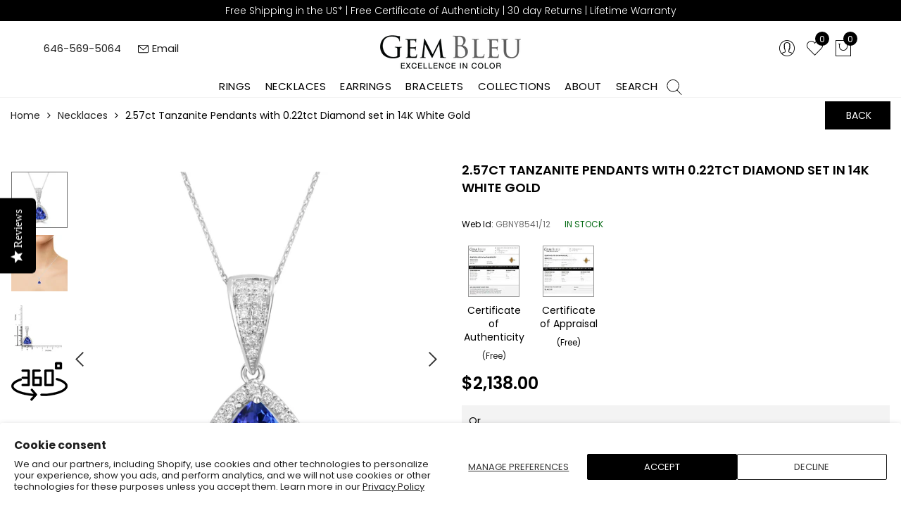

--- FILE ---
content_type: text/html; charset=UTF-8
request_url: https://parcelpro.toptanzanite.com/360/Gembleu/NY8541-12/published/NY8541-12.html
body_size: 1996
content:
<!DOCTYPE html PUBLIC "-//W3C//DTD XHTML 1.0 Strict//EN" "http://www.w3.org/TR/xhtml1/DTD/xhtml1-strict.dtd">
<html xmlns="http://www.w3.org/1999/xhtml" lang="en-US">

<head>
<title>KA2261-4207</title>
<meta http-equiv="content-type" content="text/html; charset=utf-8"/>

<!-- Use this meta tag on your mobile page -->

<meta name="viewport" content="width=device-width, initial-scale=1.0, maximum-scale=1.0, user-scalable=no" />

<!-- Use these three includes on your pages under <head> section -->

<link type="text/css" rel="stylesheet" href="imagerotator/html/css/basic.css"/>
<script type="text/javascript" src="imagerotator/html/js/jquery-3.4.1.min.js"></script>
<script type="text/javascript" src="imagerotator/html/js/imagerotator.js"></script>


<style type= "text/css">

html, body
{
    padding: 0;
    margin: 0;
}

/*-- Use #content CSS to customize size, position, border, etc of your 360 view --*/

#content
{
    width: 100%;
    height: 450px;
    /* border: 1px dotted #cecfd2; */
}

</style>


<!-- 
    Copy this script block and paste under your page <head> section or somewhere inside your page <body>.
    See API sections in the user guide for more details: https://webrotate360.s3.amazonaws.com/sites/webrotate360/downloads/Resources/Readme.pdf
-->

<script language="javascript" type="text/javascript">

jQuery(document).ready(function(){

    jQuery('#wr360PlayerId').rotator({
        licenseFileURL: 'license.lic',
        configFileURL: '360_assets/KA2261-4207/KA2261-4207.xml',
        graphicsPath: 'imagerotator/html/img/basic',
        alt: '360 degree view - KA2261-4207',
        responsiveBaseWidth: 450,
        responsiveMinHeight: 0,
        googleEventTracking: false,
    });

});

</script>

<!-- End of script copy / paste -->


</head>



<body>

    <div class="responsive-wrapper-demo-do-not-copy" style="max-width:450px;">    

        <!-- Just copy / paste the content div below onto your page and define content CSS styles as needed -->

        <div id="content">

            <div id="wr360PlayerId" class="wr360_player" style="background-color:#FFFFFF;">
            </div>

        </div>

    </div>    


</body>

</html>


--- FILE ---
content_type: text/css
request_url: https://www.gembleu.com/cdn/shop/t/29/assets/style.min.css?v=175611250204593352151761920272
body_size: 55473
content:
.flex-container a:active,.flex-container a:focus,.flexslider a:active,.flexslider a:focus{outline:0}
.flex-control-nav,.flex-direction-nav,.slides{margin:0;padding:0;list-style:none}
.flexslider{margin:0;padding:0}
.flexslider .slides img{width:100%;display:block}
.flex-pauseplay span{text-transform:capitalize}
.slides:after{content:".";display:block;clear:both;visibility:hidden;line-height:0;height:0}
html[xmlns] .slides{display:block}
* html .slides{height:1%}
.no-js .slides>li:first-child{display:block}
.flexslider{margin:0 0 60px;background:#fff;border:4px solid #fff;position:relative;-webkit-border-radius:4px;-moz-border-radius:4px;-o-border-radius:4px;border-radius:4px;box-shadow:0 1px 4px rgba(0,0,0,.2);-webkit-box-shadow:0 1px 4px rgba(0,0,0,.2);-moz-box-shadow:0 1px 4px rgba(0,0,0,.2);-o-box-shadow:0 1px 4px rgba(0,0,0,.2);zoom:1}
.flex-viewport{max-height:2000px;-webkit-transition:all 1s ease;-moz-transition:all 1s ease;transition:all 1s ease}
.loading .flex-viewport{max-height:300px}
.flexslider .slides{zoom:1}
.carousel li{margin-right:5px}
.flex-direction-nav a{width:30px;height:30px;margin:-20px 0 0;display:block;background:url(bg_direction_nav.png) no-repeat 0 0;position:absolute;top:50%;z-index:10;cursor:pointer;text-indent:-9999px;opacity:0;-webkit-transition:all .3s ease}
.flex-direction-nav .flex-next{background-position:100% 0;right:-36px}
.flex-direction-nav .flex-prev{left:-36px}
.flexslider:hover .flex-next{opacity:.8;right:5px}
.flexslider:hover .flex-prev{opacity:.8;left:5px}
.flexslider:hover .flex-next:hover,.flexslider:hover .flex-prev:hover{opacity:1}
.flex-direction-nav .flex-disabled{cursor:default;pointer-events:none}
.flex-control-nav{width:100%;position:absolute;bottom:-40px;text-align:center}
.flex-control-nav li{margin:0 6px;display:inline-block;zoom:1}
.slick-dots li a{width:11px;height:11px;display:block;background:#666;background:rgba(0,0,0,.5);cursor:pointer;text-indent:-9999px;-webkit-border-radius:20px;-moz-border-radius:20px;-o-border-radius:20px;border-radius:20px;box-shadow:inset 0 0 3px rgba(0,0,0,.3)}
.slick-dots li a:hover{background:#333;background:rgba(0,0,0,.7)}
.slick-dots li a.flex-active{background:#000;background:rgba(0,0,0,.9);cursor:default}
.flex-control-thumbs{margin:5px 0 0;position:static;overflow:hidden}
.flex-control-thumbs img{margin:10px 5px 0;display:inline-block;opacity:.7;cursor:pointer}
.flex-control-thumbs img:hover{opacity:1}
.flex-control-thumbs .flex-active{opacity:1;cursor:default}
@media screen and (max-width:860px){.flex-direction-nav .flex-prev{opacity:1;left:0}
.flex-direction-nav .flex-next{opacity:1;right:0}
}
.metaslider .flexslider{background:0 0;box-shadow:none;-webkit-box-shadow:none;-moz-box-shadow:none;-o-box-shadow:none;border:0;margin:0 0 40px 0;max-width:none;max-height:none}
.flex-control-nav{bottom:-30px;line-height:11px}
.flex-control-nav li{margin:0}
.flex-control-nav li a{margin:0 6px;padding:0}
.flexslider .slides li{position:relative;height:auto}
.flex-viewport{direction:ltr}
.flex-direction-nav a{-moz-transition:all .3s ease;transition:all .3s ease}
.flexslider .slides p{margin:0}
.flex-control-nav{margin:auto}
.metaslider .flexslider.filmstrip{margin-top:10px}
.metaslider .flexslider.filmstrip .slides li{cursor:pointer;opacity:.5}
.metaslider .flexslider.filmstrip .slides li.flex-active-slide,.metaslider .flexslider.filmstrip .slides li:focus,.metaslider .flexslider.filmstrip .slides li:hover{opacity:1!important}
.metaslider .flex-control-thumbs li{width:auto}
#content .metaslider ol.flex-control-thumbs img,.metaslider ol.flex-control-thumbs img{margin:10px 5px 0;width:auto}
.metaslider.nav-hidden .flexslider{margin-bottom:0}
.metaslider.nav-hidden.add-margin .flexslider{margin-bottom:40px}
.metaslider{position:relative;z-index:0}
.metaslider .caption{z-index:10;padding:5px 10px;word-wrap:break-word; max-width:400px;}
.metaslider .caption-wrap{position:absolute;bottom:0;left:0;color:#fff;opacity:.7;margin:0;display:block;width:100%;line-height:1.4em}
.metaslider img{height:auto;padding:0;margin:0;-moz-user-select:none}
.metaslider a{outline:0}
.metaslider .theme-default .nivoSlider{-webkit-box-shadow:0 0 0;-moz-box-shadow:0 0 0;box-shadow:0 0 0}
.metaslider.ms-left{float:left;margin:0 20px 20px 0}
.metaslider.ms-right{float:right;margin:0 0 20px 20px}
.metaslider li:after,.metaslider li:before{content:""!important;display:none!important;bottom:auto!important;margin:0!important}
.metaslider .caption-wrap .caption img{width:auto}
.article .metaslider li,.article .metaslider ol,.article .metaslider ul{list-style-type:none}
.metaslider .slides img{width:100%;display:block}
.metaslider .slick-dots{bottom:20px;z-index:9}
.metaslider .slick-dots li{margin:0 6px!important;display:inline-block;zoom:1}
.metaslider .slick-dots li button{width:11px;height:11px;display:block;background:#666;background:rgba(0,0,0,.5);cursor:pointer;text-indent:-9999px;-webkit-border-radius:20px;-moz-border-radius:20px;-o-border-radius:20px;border-radius:20px;box-shadow:inset 0 0 3px rgba(0,0,0,.3)}
.metaslider .slick-dots li button{margin:0;padding:0}
.metaslider .slick-dots li.slick-active button{background:#000;background:rgba(0,0,0,.9);cursor:default}
@font-face{font-family:FontAwesome;src:url(fontawesome-webfont.eot?v=4.7.0);src:url(fontawesome-webfont.eot?#iefix&v=4.7.0) format('embedded-opentype'),url(fontawesome-webfont.woff2?v=4.7.0) format('woff2'),url(fontawesome-webfont.woff?v=4.7.0) format('woff'),url(fontawesome-webfont.ttf?v=4.7.0) format('truetype'),url(fontawesome-webfont.svg?v=4.7.0#fontawesomeregular) format('svg');font-weight:400;font-style:normal}
.fa{display:inline-block;font:normal normal normal 14px/1 FontAwesome;font-size:inherit;text-rendering:auto;-webkit-font-smoothing:antialiased;-moz-osx-font-smoothing:grayscale}
.fa-lg{font-size:1.33333333em;line-height:.75em;vertical-align:-15%}
.fa-2x{font-size:2em}
.fa-3x{font-size:3em}
.fa-4x{font-size:4em}
.fa-5x{font-size:5em}
.fa-fw{width:1.28571429em;text-align:center}
.fa-ul{padding-left:0;margin-left:2.14285714em;list-style-type:none}
.fa-ul>li{position:relative}
.fa-li{position:absolute;left:-2.14285714em;width:2.14285714em;top:.14285714em;text-align:center}
.fa-li.fa-lg{left:-1.85714286em}
.fa-border{padding:.2em .25em .15em;border:solid .08em #eee;border-radius:.1em}
.fa-pull-left{float:left}
.fa-pull-right{float:right}
.fa.fa-pull-left{margin-right:.3em}
.fa.fa-pull-right{margin-left:.3em}
.pull-right{float:right}
.pull-left{float:left}
.fa.pull-left{margin-right:.3em}
.fa.pull-right{margin-left:.3em}
.fa-spin{-webkit-animation:fa-spin 2s infinite linear;animation:fa-spin 2s infinite linear}
.fa-pulse{-webkit-animation:fa-spin 1s infinite steps(8);animation:fa-spin 1s infinite steps(8)}
@-webkit-keyframes fa-spin{0%{-webkit-transform:rotate(0);transform:rotate(0)}
100%{-webkit-transform:rotate(359deg);transform:rotate(359deg)}
}
@keyframes fa-spin{0%{-webkit-transform:rotate(0);transform:rotate(0)}
100%{-webkit-transform:rotate(359deg);transform:rotate(359deg)}
}
.fa-rotate-90{-webkit-transform:rotate(90deg);-ms-transform:rotate(90deg);transform:rotate(90deg)}
.fa-rotate-180{-webkit-transform:rotate(180deg);-ms-transform:rotate(180deg);transform:rotate(180deg)}
.fa-rotate-270{-webkit-transform:rotate(270deg);-ms-transform:rotate(270deg);transform:rotate(270deg)}
.fa-flip-horizontal{-webkit-transform:scale(-1,1);-ms-transform:scale(-1,1);transform:scale(-1,1)}
.fa-flip-vertical{-webkit-transform:scale(1,-1);-ms-transform:scale(1,-1);transform:scale(1,-1)}
:root .fa-flip-horizontal,:root .fa-flip-vertical,:root .fa-rotate-180,:root .fa-rotate-270,:root .fa-rotate-90{filter:none}
.fa-stack{position:relative;display:inline-block;width:2em;height:2em;line-height:2em;vertical-align:middle}
.fa-stack-1x,.fa-stack-2x{position:absolute;left:0;width:100%;text-align:center}
.fa-stack-1x{line-height:inherit}
.fa-stack-2x{font-size:2em}
.fa-inverse{color:#fff}
.fa-glass:before{content:"\f000"}
.fa-music:before{content:"\f001"}
.fa-search:before{content:"\f002"}
.fa-envelope-o:before{content:"\f003"}
.fa-heart:before{content:"\f004"}
.fa-star:before{content:"\f005"}
.fa-star-o:before{content:"\f006"}
.fa-user:before{content:"\f007"}
.fa-film:before{content:"\f008"}
.fa-th-large:before{content:"\f009"}
.fa-th:before{content:"\f00a"}
.fa-th-list:before{content:"\f00b"}
.fa-check:before{content:"\f00c"}
.fa-close:before,.fa-remove:before,.fa-times:before{content:"\f00d"}
.fa-search-plus:before{content:"\f00e"}
.fa-search-minus:before{content:"\f010"}
.fa-power-off:before{content:"\f011"}
.fa-signal:before{content:"\f012"}
.fa-cog:before,.fa-gear:before{content:"\f013"}
.fa-trash-o:before{content:"\f014"}
.fa-home:before{content:"\f015"}
.fa-file-o:before{content:"\f016"}
.fa-clock-o:before{content:"\f017"}
.fa-road:before{content:"\f018"}
.fa-download:before{content:"\f019"}
.fa-arrow-circle-o-down:before{content:"\f01a"}
.fa-arrow-circle-o-up:before{content:"\f01b"}
.fa-inbox:before{content:"\f01c"}
.fa-play-circle-o:before{content:"\f01d"}
.fa-repeat:before,.fa-rotate-right:before{content:"\f01e"}
.fa-refresh:before{content:"\f021"}
.fa-list-alt:before{content:"\f022"}
.fa-lock:before{content:"\f023"}
.fa-flag:before{content:"\f024"}
.fa-headphones:before{content:"\f025"}
.fa-volume-off:before{content:"\f026"}
.fa-volume-down:before{content:"\f027"}
.fa-volume-up:before{content:"\f028"}
.fa-qrcode:before{content:"\f029"}
.fa-barcode:before{content:"\f02a"}
.fa-tag:before{content:"\f02b"}
.fa-tags:before{content:"\f02c"}
.fa-book:before{content:"\f02d"}
.fa-bookmark:before{content:"\f02e"}
.fa-print:before{content:"\f02f"}
.fa-camera:before{content:"\f030"}
.fa-font:before{content:"\f031"}
.fa-bold:before{content:"\f032"}
.fa-italic:before{content:"\f033"}
.fa-text-height:before{content:"\f034"}
.fa-text-width:before{content:"\f035"}
.fa-align-left:before{content:"\f036"}
.fa-align-center:before{content:"\f037"}
.fa-align-right:before{content:"\f038"}
.fa-align-justify:before{content:"\f039"}
.fa-list:before{content:"\f03a"}
.fa-dedent:before,.fa-outdent:before{content:"\f03b"}
.fa-indent:before{content:"\f03c"}
.fa-video-camera:before{content:"\f03d"}
.fa-image:before,.fa-photo:before,.fa-picture-o:before{content:"\f03e"}
.fa-pencil:before{content:"\f040"}
.fa-map-marker:before{content:"\f041"}
.fa-adjust:before{content:"\f042"}
.fa-tint:before{content:"\f043"}
.fa-edit:before,.fa-pencil-square-o:before{content:"\f044"}
.fa-share-square-o:before{content:"\f045"}
.fa-check-square-o:before{content:"\f046"}
.fa-arrows:before{content:"\f047"}
.fa-step-backward:before{content:"\f048"}
.fa-fast-backward:before{content:"\f049"}
.fa-backward:before{content:"\f04a"}
.fa-play:before{content:"\f04b"}
.fa-pause:before{content:"\f04c"}
.fa-stop:before{content:"\f04d"}
.fa-forward:before{content:"\f04e"}
.fa-fast-forward:before{content:"\f050"}
.fa-step-forward:before{content:"\f051"}
.fa-eject:before{content:"\f052"}
.fa-chevron-left:before{content:"\f053"}
.fa-chevron-right:before{content:"\f054"}
.fa-plus-circle:before{content:"\f055"}
.fa-minus-circle:before{content:"\f056"}
.fa-times-circle:before{content:"\f057"}
.fa-check-circle:before{content:"\f058"}
.fa-question-circle:before{content:"\f059"}
.fa-info-circle:before{content:"\f05a"}
.fa-crosshairs:before{content:"\f05b"}
.fa-times-circle-o:before{content:"\f05c"}
.fa-check-circle-o:before{content:"\f05d"}
.fa-ban:before{content:"\f05e"}
.fa-arrow-left:before{content:"\f060"}
.fa-arrow-right:before{content:"\f061"}
.fa-arrow-up:before{content:"\f062"}
.fa-arrow-down:before{content:"\f063"}
.fa-mail-forward:before,.fa-share:before{content:"\f064"}
.fa-expand:before{content:"\f065"}
.fa-compress:before{content:"\f066"}
.fa-plus:before{content:"\f067"}
.fa-minus:before{content:"\f068"}
.fa-asterisk:before{content:"\f069"}
.fa-exclamation-circle:before{content:"\f06a"}
.fa-gift:before{content:"\f06b"}
.fa-leaf:before{content:"\f06c"}
.fa-fire:before{content:"\f06d"}
.fa-eye:before{content:"\f06e"}
.fa-eye-slash:before{content:"\f070"}
.fa-exclamation-triangle:before,.fa-warning:before{content:"\f071"}
.fa-plane:before{content:"\f072"}
.fa-calendar:before{content:"\f073"}
.fa-random:before{content:"\f074"}
.fa-comment:before{content:"\f075"}
.fa-magnet:before{content:"\f076"}
.fa-chevron-up:before{content:"\f077"}
.fa-chevron-down:before{content:"\f078"}
.fa-retweet:before{content:"\f079"}
.fa-shopping-cart:before{content:"\f07a"}
.fa-folder:before{content:"\f07b"}
.fa-folder-open:before{content:"\f07c"}
.fa-arrows-v:before{content:"\f07d"}
.fa-arrows-h:before{content:"\f07e"}
.fa-bar-chart-o:before,.fa-bar-chart:before{content:"\f080"}
.fa-twitter-square:before{content:"\f081"}
.fa-facebook-square:before{content:"\f082"}
.fa-camera-retro:before{content:"\f083"}
.fa-key:before{content:"\f084"}
.fa-cogs:before,.fa-gears:before{content:"\f085"}
.fa-comments:before{content:"\f086"}
.fa-thumbs-o-up:before{content:"\f087"}
.fa-thumbs-o-down:before{content:"\f088"}
.fa-star-half:before{content:"\f089"}
.fa-heart-o:before{content:"\f08a"}
.fa-sign-out:before{content:"\f08b"}
.fa-linkedin-square:before{content:"\f08c"}
.fa-thumb-tack:before{content:"\f08d"}
.fa-external-link:before{content:"\f08e"}
.fa-sign-in:before{content:"\f090"}
.fa-trophy:before{content:"\f091"}
.fa-github-square:before{content:"\f092"}
.fa-upload:before{content:"\f093"}
.fa-lemon-o:before{content:"\f094"}
.fa-phone:before{content:"\f095"}
.fa-square-o:before{content:"\f096"}
.fa-bookmark-o:before{content:"\f097"}
.fa-phone-square:before{content:"\f098"}
.fa-twitter:before{content:"\f099"}
.fa-facebook-f:before,.fa-facebook:before{content:"\f09a"}
.fa-github:before{content:"\f09b"}
.fa-unlock:before{content:"\f09c"}
.fa-credit-card:before{content:"\f09d"}
.fa-feed:before,.fa-rss:before{content:"\f09e"}
.fa-hdd-o:before{content:"\f0a0"}
.fa-bullhorn:before{content:"\f0a1"}
.fa-bell:before{content:"\f0f3"}
.fa-certificate:before{content:"\f0a3"}
.fa-hand-o-right:before{content:"\f0a4"}
.fa-hand-o-left:before{content:"\f0a5"}
.fa-hand-o-up:before{content:"\f0a6"}
.fa-hand-o-down:before{content:"\f0a7"}
.fa-arrow-circle-left:before{content:"\f0a8"}
.fa-arrow-circle-right:before{content:"\f0a9"}
.fa-arrow-circle-up:before{content:"\f0aa"}
.fa-arrow-circle-down:before{content:"\f0ab"}
.fa-globe:before{content:"\f0ac"}
.fa-wrench:before{content:"\f0ad"}
.fa-tasks:before{content:"\f0ae"}
.fa-filter:before{content:"\f0b0"}
.fa-briefcase:before{content:"\f0b1"}
.fa-arrows-alt:before{content:"\f0b2"}
.fa-group:before,.fa-users:before{content:"\f0c0"}
.fa-chain:before,.fa-link:before{content:"\f0c1"}
.fa-cloud:before{content:"\f0c2"}
.fa-flask:before{content:"\f0c3"}
.fa-cut:before,.fa-scissors:before{content:"\f0c4"}
.fa-copy:before,.fa-files-o:before{content:"\f0c5"}
.fa-paperclip:before{content:"\f0c6"}
.fa-floppy-o:before,.fa-save:before{content:"\f0c7"}
.fa-square:before{content:"\f0c8"}
.fa-bars:before,.fa-navicon:before,.fa-reorder:before{content:"\f0c9"}
.fa-list-ul:before{content:"\f0ca"}
.fa-list-ol:before{content:"\f0cb"}
.fa-strikethrough:before{content:"\f0cc"}
.fa-underline:before{content:"\f0cd"}
.fa-table:before{content:"\f0ce"}
.fa-magic:before{content:"\f0d0"}
.fa-truck:before{content:"\f0d1"}
.fa-pinterest:before{content:"\f0d2"}
.fa-pinterest-square:before{content:"\f0d3"}
.fa-google-plus-square:before{content:"\f0d4"}
.fa-google-plus:before{content:"\f0d5"}
.fa-money:before{content:"\f0d6"}
.fa-caret-down:before{content:"\f0d7"}
.fa-caret-up:before{content:"\f0d8"}
.fa-caret-left:before{content:"\f0d9"}
.fa-caret-right:before{content:"\f0da"}
.fa-columns:before{content:"\f0db"}
.fa-sort:before,.fa-unsorted:before{content:"\f0dc"}
.fa-sort-desc:before,.fa-sort-down:before{content:"\f0dd"}
.fa-sort-asc:before,.fa-sort-up:before{content:"\f0de"}
.fa-envelope:before{content:"\f0e0"}
.fa-linkedin:before{content:"\f0e1"}
.fa-rotate-left:before,.fa-undo:before{content:"\f0e2"}
.fa-gavel:before,.fa-legal:before{content:"\f0e3"}
.fa-dashboard:before,.fa-tachometer:before{content:"\f0e4"}
.fa-comment-o:before{content:"\f0e5"}
.fa-comments-o:before{content:"\f0e6"}
.fa-bolt:before,.fa-flash:before{content:"\f0e7"}
.fa-sitemap:before{content:"\f0e8"}
.fa-umbrella:before{content:"\f0e9"}
.fa-clipboard:before,.fa-paste:before{content:"\f0ea"}
.fa-lightbulb-o:before{content:"\f0eb"}
.fa-exchange:before{content:"\f0ec"}
.fa-cloud-download:before{content:"\f0ed"}
.fa-cloud-upload:before{content:"\f0ee"}
.fa-user-md:before{content:"\f0f0"}
.fa-stethoscope:before{content:"\f0f1"}
.fa-suitcase:before{content:"\f0f2"}
.fa-bell-o:before{content:"\f0a2"}
.fa-coffee:before{content:"\f0f4"}
.fa-cutlery:before{content:"\f0f5"}
.fa-file-text-o:before{content:"\f0f6"}
.fa-building-o:before{content:"\f0f7"}
.fa-hospital-o:before{content:"\f0f8"}
.fa-ambulance:before{content:"\f0f9"}
.fa-medkit:before{content:"\f0fa"}
.fa-fighter-jet:before{content:"\f0fb"}
.fa-beer:before{content:"\f0fc"}
.fa-h-square:before{content:"\f0fd"}
.fa-plus-square:before{content:"\f0fe"}
.fa-angle-double-left:before{content:"\f100"}
.fa-angle-double-right:before{content:"\f101"}
.fa-angle-double-up:before{content:"\f102"}
.fa-angle-double-down:before{content:"\f103"}
.fa-angle-left:before{content:"\f104"}
.fa-angle-right:before{content:"\f105"}
.fa-angle-up:before{content:"\f106"}
.fa-angle-down:before{content:"\f107"}
.fa-desktop:before{content:"\f108"}
.fa-laptop:before{content:"\f109"}
.fa-tablet:before{content:"\f10a"}
.fa-mobile-phone:before,.fa-mobile:before{content:"\f10b"}
.fa-circle-o:before{content:"\f10c"}
.fa-quote-left:before{content:"\f10d"}
.fa-quote-right:before{content:"\f10e"}
.fa-spinner:before{content:"\f110"}
.fa-circle:before{content:"\f111"}
.fa-mail-reply:before,.fa-reply:before{content:"\f112"}
.fa-github-alt:before{content:"\f113"}
.fa-folder-o:before{content:"\f114"}
.fa-folder-open-o:before{content:"\f115"}
.fa-smile-o:before{content:"\f118"}
.fa-frown-o:before{content:"\f119"}
.fa-meh-o:before{content:"\f11a"}
.fa-gamepad:before{content:"\f11b"}
.fa-keyboard-o:before{content:"\f11c"}
.fa-flag-o:before{content:"\f11d"}
.fa-flag-checkered:before{content:"\f11e"}
.fa-terminal:before{content:"\f120"}
.fa-code:before{content:"\f121"}
.fa-mail-reply-all:before,.fa-reply-all:before{content:"\f122"}
.fa-star-half-empty:before,.fa-star-half-full:before,.fa-star-half-o:before{content:"\f123"}
.fa-location-arrow:before{content:"\f124"}
.fa-crop:before{content:"\f125"}
.fa-code-fork:before{content:"\f126"}
.fa-chain-broken:before,.fa-unlink:before{content:"\f127"}
.fa-question:before{content:"\f128"}
.fa-info:before{content:"\f129"}
.fa-exclamation:before{content:"\f12a"}
.fa-superscript:before{content:"\f12b"}
.fa-subscript:before{content:"\f12c"}
.fa-eraser:before{content:"\f12d"}
.fa-puzzle-piece:before{content:"\f12e"}
.fa-microphone:before{content:"\f130"}
.fa-microphone-slash:before{content:"\f131"}
.fa-shield:before{content:"\f132"}
.fa-calendar-o:before{content:"\f133"}
.fa-fire-extinguisher:before{content:"\f134"}
.fa-rocket:before{content:"\f135"}
.fa-maxcdn:before{content:"\f136"}
.fa-chevron-circle-left:before{content:"\f137"}
.fa-chevron-circle-right:before{content:"\f138"}
.fa-chevron-circle-up:before{content:"\f139"}
.fa-chevron-circle-down:before{content:"\f13a"}
.fa-html5:before{content:"\f13b"}
.fa-css3:before{content:"\f13c"}
.fa-anchor:before{content:"\f13d"}
.fa-unlock-alt:before{content:"\f13e"}
.fa-bullseye:before{content:"\f140"}
.fa-ellipsis-h:before{content:"\f141"}
.fa-ellipsis-v:before{content:"\f142"}
.fa-rss-square:before{content:"\f143"}
.fa-play-circle:before{content:"\f144"}
.fa-ticket:before{content:"\f145"}
.fa-minus-square:before{content:"\f146"}
.fa-minus-square-o:before{content:"\f147"}
.fa-level-up:before{content:"\f148"}
.fa-level-down:before{content:"\f149"}
.fa-check-square:before{content:"\f14a"}
.fa-pencil-square:before{content:"\f14b"}
.fa-external-link-square:before{content:"\f14c"}
.fa-share-square:before{content:"\f14d"}
.fa-compass:before{content:"\f14e"}
.fa-caret-square-o-down:before,.fa-toggle-down:before{content:"\f150"}
.fa-caret-square-o-up:before,.fa-toggle-up:before{content:"\f151"}
.fa-caret-square-o-right:before,.fa-toggle-right:before{content:"\f152"}
.fa-eur:before,.fa-euro:before{content:"\f153"}
.fa-gbp:before{content:"\f154"}
.fa-dollar:before,.fa-usd:before{content:"\f155"}
.fa-inr:before,.fa-rupee:before{content:"\f156"}
.fa-cny:before,.fa-jpy:before,.fa-rmb:before,.fa-yen:before{content:"\f157"}
.fa-rouble:before,.fa-rub:before,.fa-ruble:before{content:"\f158"}
.fa-krw:before,.fa-won:before{content:"\f159"}
.fa-bitcoin:before,.fa-btc:before{content:"\f15a"}
.fa-file:before{content:"\f15b"}
.fa-file-text:before{content:"\f15c"}
.fa-sort-alpha-asc:before{content:"\f15d"}
.fa-sort-alpha-desc:before{content:"\f15e"}
.fa-sort-amount-asc:before{content:"\f160"}
.fa-sort-amount-desc:before{content:"\f161"}
.fa-sort-numeric-asc:before{content:"\f162"}
.fa-sort-numeric-desc:before{content:"\f163"}
.fa-thumbs-up:before{content:"\f164"}
.fa-thumbs-down:before{content:"\f165"}
.fa-youtube-square:before{content:"\f166"}
.fa-youtube:before{content:"\f167"}
.fa-xing:before{content:"\f168"}
.fa-xing-square:before{content:"\f169"}
.fa-youtube-play:before{content:"\f16a"}
.fa-dropbox:before{content:"\f16b"}
.fa-stack-overflow:before{content:"\f16c"}
.fa-instagram:before{content:"\f16d"}
.fa-flickr:before{content:"\f16e"}
.fa-adn:before{content:"\f170"}
.fa-bitbucket:before{content:"\f171"}
.fa-bitbucket-square:before{content:"\f172"}
.fa-tumblr:before{content:"\f173"}
.fa-tumblr-square:before{content:"\f174"}
.fa-long-arrow-down:before{content:"\f175"}
.fa-long-arrow-up:before{content:"\f176"}
.fa-long-arrow-left:before{content:"\f177"}
.fa-long-arrow-right:before{content:"\f178"}
.fa-apple:before{content:"\f179"}
.fa-windows:before{content:"\f17a"}
.fa-android:before{content:"\f17b"}
.fa-linux:before{content:"\f17c"}
.fa-dribbble:before{content:"\f17d"}
.fa-skype:before{content:"\f17e"}
.fa-foursquare:before{content:"\f180"}
.fa-trello:before{content:"\f181"}
.fa-female:before{content:"\f182"}
.fa-male:before{content:"\f183"}
.fa-gittip:before,.fa-gratipay:before{content:"\f184"}
.fa-sun-o:before{content:"\f185"}
.fa-moon-o:before{content:"\f186"}
.fa-archive:before{content:"\f187"}
.fa-bug:before{content:"\f188"}
.fa-vk:before{content:"\f189"}
.fa-weibo:before{content:"\f18a"}
.fa-renren:before{content:"\f18b"}
.fa-pagelines:before{content:"\f18c"}
.fa-stack-exchange:before{content:"\f18d"}
.fa-arrow-circle-o-right:before{content:"\f18e"}
.fa-arrow-circle-o-left:before{content:"\f190"}
.fa-caret-square-o-left:before,.fa-toggle-left:before{content:"\f191"}
.fa-dot-circle-o:before{content:"\f192"}
.fa-wheelchair:before{content:"\f193"}
.fa-vimeo-square:before{content:"\f194"}
.fa-try:before,.fa-turkish-lira:before{content:"\f195"}
.fa-plus-square-o:before{content:"\f196"}
.fa-space-shuttle:before{content:"\f197"}
.fa-slack:before{content:"\f198"}
.fa-envelope-square:before{content:"\f199"}
.fa-wordpress:before{content:"\f19a"}
.fa-openid:before{content:"\f19b"}
.fa-bank:before,.fa-institution:before,.fa-university:before{content:"\f19c"}
.fa-graduation-cap:before,.fa-mortar-board:before{content:"\f19d"}
.fa-yahoo:before{content:"\f19e"}
.fa-google:before{content:"\f1a0"}
.fa-reddit:before{content:"\f1a1"}
.fa-reddit-square:before{content:"\f1a2"}
.fa-stumbleupon-circle:before{content:"\f1a3"}
.fa-stumbleupon:before{content:"\f1a4"}
.fa-delicious:before{content:"\f1a5"}
.fa-digg:before{content:"\f1a6"}
.fa-pied-piper-pp:before{content:"\f1a7"}
.fa-pied-piper-alt:before{content:"\f1a8"}
.fa-drupal:before{content:"\f1a9"}
.fa-joomla:before{content:"\f1aa"}
.fa-language:before{content:"\f1ab"}
.fa-fax:before{content:"\f1ac"}
.fa-building:before{content:"\f1ad"}
.fa-child:before{content:"\f1ae"}
.fa-paw:before{content:"\f1b0"}
.fa-spoon:before{content:"\f1b1"}
.fa-cube:before{content:"\f1b2"}
.fa-cubes:before{content:"\f1b3"}
.fa-behance:before{content:"\f1b4"}
.fa-behance-square:before{content:"\f1b5"}
.fa-steam:before{content:"\f1b6"}
.fa-steam-square:before{content:"\f1b7"}
.fa-recycle:before{content:"\f1b8"}
.fa-automobile:before,.fa-car:before{content:"\f1b9"}
.fa-cab:before,.fa-taxi:before{content:"\f1ba"}
.fa-tree:before{content:"\f1bb"}
.fa-spotify:before{content:"\f1bc"}
.fa-deviantart:before{content:"\f1bd"}
.fa-soundcloud:before{content:"\f1be"}
.fa-database:before{content:"\f1c0"}
.fa-file-pdf-o:before{content:"\f1c1"}
.fa-file-word-o:before{content:"\f1c2"}
.fa-file-excel-o:before{content:"\f1c3"}
.fa-file-powerpoint-o:before{content:"\f1c4"}
.fa-file-image-o:before,.fa-file-photo-o:before,.fa-file-picture-o:before{content:"\f1c5"}
.fa-file-archive-o:before,.fa-file-zip-o:before{content:"\f1c6"}
.fa-file-audio-o:before,.fa-file-sound-o:before{content:"\f1c7"}
.fa-file-movie-o:before,.fa-file-video-o:before{content:"\f1c8"}
.fa-file-code-o:before{content:"\f1c9"}
.fa-vine:before{content:"\f1ca"}
.fa-codepen:before{content:"\f1cb"}
.fa-jsfiddle:before{content:"\f1cc"}
.fa-life-bouy:before,.fa-life-buoy:before,.fa-life-ring:before,.fa-life-saver:before,.fa-support:before{content:"\f1cd"}
.fa-circle-o-notch:before{content:"\f1ce"}
.fa-ra:before,.fa-rebel:before,.fa-resistance:before{content:"\f1d0"}
.fa-empire:before,.fa-ge:before{content:"\f1d1"}
.fa-git-square:before{content:"\f1d2"}
.fa-git:before{content:"\f1d3"}
.fa-hacker-news:before,.fa-y-combinator-square:before,.fa-yc-square:before{content:"\f1d4"}
.fa-tencent-weibo:before{content:"\f1d5"}
.fa-qq:before{content:"\f1d6"}
.fa-wechat:before,.fa-weixin:before{content:"\f1d7"}
.fa-paper-plane:before,.fa-send:before{content:"\f1d8"}
.fa-paper-plane-o:before,.fa-send-o:before{content:"\f1d9"}
.fa-history:before{content:"\f1da"}
.fa-circle-thin:before{content:"\f1db"}
.fa-header:before{content:"\f1dc"}
.fa-paragraph:before{content:"\f1dd"}
.fa-sliders:before{content:"\f1de"}
.fa-share-alt:before{content:"\f1e0"}
.fa-share-alt-square:before{content:"\f1e1"}
.fa-bomb:before{content:"\f1e2"}
.fa-futbol-o:before,.fa-soccer-ball-o:before{content:"\f1e3"}
.fa-tty:before{content:"\f1e4"}
.fa-binoculars:before{content:"\f1e5"}
.fa-plug:before{content:"\f1e6"}
.fa-slideshare:before{content:"\f1e7"}
.fa-twitch:before{content:"\f1e8"}
.fa-yelp:before{content:"\f1e9"}
.fa-newspaper-o:before{content:"\f1ea"}
.fa-wifi:before{content:"\f1eb"}
.fa-calculator:before{content:"\f1ec"}
.fa-paypal:before{content:"\f1ed"}
.fa-google-wallet:before{content:"\f1ee"}
.fa-cc-visa:before{content:"\f1f0"}
.fa-cc-mastercard:before{content:"\f1f1"}
.fa-cc-discover:before{content:"\f1f2"}
.fa-cc-amex:before{content:"\f1f3"}
.fa-cc-paypal:before{content:"\f1f4"}
.fa-cc-stripe:before{content:"\f1f5"}
.fa-bell-slash:before{content:"\f1f6"}
.fa-bell-slash-o:before{content:"\f1f7"}
.fa-trash:before{content:"\f1f8"}
.fa-copyright:before{content:"\f1f9"}
.fa-at:before{content:"\f1fa"}
.fa-eyedropper:before{content:"\f1fb"}
.fa-paint-brush:before{content:"\f1fc"}
.fa-birthday-cake:before{content:"\f1fd"}
.fa-area-chart:before{content:"\f1fe"}
.fa-pie-chart:before{content:"\f200"}
.fa-line-chart:before{content:"\f201"}
.fa-lastfm:before{content:"\f202"}
.fa-lastfm-square:before{content:"\f203"}
.fa-toggle-off:before{content:"\f204"}
.fa-toggle-on:before{content:"\f205"}
.fa-bicycle:before{content:"\f206"}
.fa-bus:before{content:"\f207"}
.fa-ioxhost:before{content:"\f208"}
.fa-angellist:before{content:"\f209"}
.fa-cc:before{content:"\f20a"}
.fa-ils:before,.fa-shekel:before,.fa-sheqel:before{content:"\f20b"}
.fa-meanpath:before{content:"\f20c"}
.fa-buysellads:before{content:"\f20d"}
.fa-connectdevelop:before{content:"\f20e"}
.fa-dashcube:before{content:"\f210"}
.fa-forumbee:before{content:"\f211"}
.fa-leanpub:before{content:"\f212"}
.fa-sellsy:before{content:"\f213"}
.fa-shirtsinbulk:before{content:"\f214"}
.fa-simplybuilt:before{content:"\f215"}
.fa-skyatlas:before{content:"\f216"}
.fa-cart-plus:before{content:"\f217"}
.fa-cart-arrow-down:before{content:"\f218"}
.fa-diamond:before{content:"\f219"}
.fa-ship:before{content:"\f21a"}
.fa-user-secret:before{content:"\f21b"}
.fa-motorcycle:before{content:"\f21c"}
.fa-street-view:before{content:"\f21d"}
.fa-heartbeat:before{content:"\f21e"}
.fa-venus:before{content:"\f221"}
.fa-mars:before{content:"\f222"}
.fa-mercury:before{content:"\f223"}
.fa-intersex:before,.fa-transgender:before{content:"\f224"}
.fa-transgender-alt:before{content:"\f225"}
.fa-venus-double:before{content:"\f226"}
.fa-mars-double:before{content:"\f227"}
.fa-venus-mars:before{content:"\f228"}
.fa-mars-stroke:before{content:"\f229"}
.fa-mars-stroke-v:before{content:"\f22a"}
.fa-mars-stroke-h:before{content:"\f22b"}
.fa-neuter:before{content:"\f22c"}
.fa-genderless:before{content:"\f22d"}
.fa-facebook-official:before{content:"\f230"}
.fa-pinterest-p:before{content:"\f231"}
.fa-whatsapp:before{content:"\f232"}
.fa-server:before{content:"\f233"}
.fa-user-plus:before{content:"\f234"}
.fa-user-times:before{content:"\f235"}
.fa-bed:before,.fa-hotel:before{content:"\f236"}
.fa-viacoin:before{content:"\f237"}
.fa-train:before{content:"\f238"}
.fa-subway:before{content:"\f239"}
.fa-medium:before{content:"\f23a"}
.fa-y-combinator:before,.fa-yc:before{content:"\f23b"}
.fa-optin-monster:before{content:"\f23c"}
.fa-opencart:before{content:"\f23d"}
.fa-expeditedssl:before{content:"\f23e"}
.fa-battery-4:before,.fa-battery-full:before,.fa-battery:before{content:"\f240"}
.fa-battery-3:before,.fa-battery-three-quarters:before{content:"\f241"}
.fa-battery-2:before,.fa-battery-half:before{content:"\f242"}
.fa-battery-1:before,.fa-battery-quarter:before{content:"\f243"}
.fa-battery-0:before,.fa-battery-empty:before{content:"\f244"}
.fa-mouse-pointer:before{content:"\f245"}
.fa-i-cursor:before{content:"\f246"}
.fa-object-group:before{content:"\f247"}
.fa-object-ungroup:before{content:"\f248"}
.fa-sticky-note:before{content:"\f249"}
.fa-sticky-note-o:before{content:"\f24a"}
.fa-cc-jcb:before{content:"\f24b"}
.fa-cc-diners-club:before{content:"\f24c"}
.fa-clone:before{content:"\f24d"}
.fa-balance-scale:before{content:"\f24e"}
.fa-hourglass-o:before{content:"\f250"}
.fa-hourglass-1:before,.fa-hourglass-start:before{content:"\f251"}
.fa-hourglass-2:before,.fa-hourglass-half:before{content:"\f252"}
.fa-hourglass-3:before,.fa-hourglass-end:before{content:"\f253"}
.fa-hourglass:before{content:"\f254"}
.fa-hand-grab-o:before,.fa-hand-rock-o:before{content:"\f255"}
.fa-hand-paper-o:before,.fa-hand-stop-o:before{content:"\f256"}
.fa-hand-scissors-o:before{content:"\f257"}
.fa-hand-lizard-o:before{content:"\f258"}
.fa-hand-spock-o:before{content:"\f259"}
.fa-hand-pointer-o:before{content:"\f25a"}
.fa-hand-peace-o:before{content:"\f25b"}
.fa-trademark:before{content:"\f25c"}
.fa-registered:before{content:"\f25d"}
.fa-creative-commons:before{content:"\f25e"}
.fa-gg:before{content:"\f260"}
.fa-gg-circle:before{content:"\f261"}
.fa-tripadvisor:before{content:"\f262"}
.fa-odnoklassniki:before{content:"\f263"}
.fa-odnoklassniki-square:before{content:"\f264"}
.fa-get-pocket:before{content:"\f265"}
.fa-wikipedia-w:before{content:"\f266"}
.fa-safari:before{content:"\f267"}
.fa-chrome:before{content:"\f268"}
.fa-firefox:before{content:"\f269"}
.fa-opera:before{content:"\f26a"}
.fa-internet-explorer:before{content:"\f26b"}
.fa-television:before,.fa-tv:before{content:"\f26c"}
.fa-contao:before{content:"\f26d"}
.fa-500px:before{content:"\f26e"}
.fa-amazon:before{content:"\f270"}
.fa-calendar-plus-o:before{content:"\f271"}
.fa-calendar-minus-o:before{content:"\f272"}
.fa-calendar-times-o:before{content:"\f273"}
.fa-calendar-check-o:before{content:"\f274"}
.fa-industry:before{content:"\f275"}
.fa-map-pin:before{content:"\f276"}
.fa-map-signs:before{content:"\f277"}
.fa-map-o:before{content:"\f278"}
.fa-map:before{content:"\f279"}
.fa-commenting:before{content:"\f27a"}
.fa-commenting-o:before{content:"\f27b"}
.fa-houzz:before{content:"\f27c"}
.fa-vimeo:before{content:"\f27d"}
.fa-black-tie:before{content:"\f27e"}
.fa-fonticons:before{content:"\f280"}
.fa-reddit-alien:before{content:"\f281"}
.fa-edge:before{content:"\f282"}
.fa-credit-card-alt:before{content:"\f283"}
.fa-codiepie:before{content:"\f284"}
.fa-modx:before{content:"\f285"}
.fa-fort-awesome:before{content:"\f286"}
.fa-usb:before{content:"\f287"}
.fa-product-hunt:before{content:"\f288"}
.fa-mixcloud:before{content:"\f289"}
.fa-scribd:before{content:"\f28a"}
.fa-pause-circle:before{content:"\f28b"}
.fa-pause-circle-o:before{content:"\f28c"}
.fa-stop-circle:before{content:"\f28d"}
.fa-stop-circle-o:before{content:"\f28e"}
.fa-shopping-bag:before{content:"\f290"}
.fa-shopping-basket:before{content:"\f291"}
.fa-hashtag:before{content:"\f292"}
.fa-bluetooth:before{content:"\f293"}
.fa-bluetooth-b:before{content:"\f294"}
.fa-percent:before{content:"\f295"}
.fa-gitlab:before{content:"\f296"}
.fa-wpbeginner:before{content:"\f297"}
.fa-wpforms:before{content:"\f298"}
.fa-envira:before{content:"\f299"}
.fa-universal-access:before{content:"\f29a"}
.fa-wheelchair-alt:before{content:"\f29b"}
.fa-question-circle-o:before{content:"\f29c"}
.fa-blind:before{content:"\f29d"}
.fa-audio-description:before{content:"\f29e"}
.fa-volume-control-phone:before{content:"\f2a0"}
.fa-braille:before{content:"\f2a1"}
.fa-assistive-listening-systems:before{content:"\f2a2"}
.fa-american-sign-language-interpreting:before,.fa-asl-interpreting:before{content:"\f2a3"}
.fa-deaf:before,.fa-deafness:before,.fa-hard-of-hearing:before{content:"\f2a4"}
.fa-glide:before{content:"\f2a5"}
.fa-glide-g:before{content:"\f2a6"}
.fa-sign-language:before,.fa-signing:before{content:"\f2a7"}
.fa-low-vision:before{content:"\f2a8"}
.fa-viadeo:before{content:"\f2a9"}
.fa-viadeo-square:before{content:"\f2aa"}
.fa-snapchat:before{content:"\f2ab"}
.fa-snapchat-ghost:before{content:"\f2ac"}
.fa-snapchat-square:before{content:"\f2ad"}
.fa-pied-piper:before{content:"\f2ae"}
.fa-first-order:before{content:"\f2b0"}
.fa-yoast:before{content:"\f2b1"}
.fa-themeisle:before{content:"\f2b2"}
.fa-google-plus-circle:before,.fa-google-plus-official:before{content:"\f2b3"}
.fa-fa:before,.fa-font-awesome:before{content:"\f2b4"}
.fa-handshake-o:before{content:"\f2b5"}
.fa-envelope-open:before{content:"\f2b6"}
.fa-envelope-open-o:before{content:"\f2b7"}
.fa-linode:before{content:"\f2b8"}
.fa-address-book:before{content:"\f2b9"}
.fa-address-book-o:before{content:"\f2ba"}
.fa-address-card:before,.fa-vcard:before{content:"\f2bb"}
.fa-address-card-o:before,.fa-vcard-o:before{content:"\f2bc"}
.fa-user-circle:before{content:"\f2bd"}
.fa-user-circle-o:before{content:"\f2be"}
.fa-user-o:before{content:"\f2c0"}
.fa-id-badge:before{content:"\f2c1"}
.fa-drivers-license:before,.fa-id-card:before{content:"\f2c2"}
.fa-drivers-license-o:before,.fa-id-card-o:before{content:"\f2c3"}
.fa-quora:before{content:"\f2c4"}
.fa-free-code-camp:before{content:"\f2c5"}
.fa-telegram:before{content:"\f2c6"}
.fa-thermometer-4:before,.fa-thermometer-full:before,.fa-thermometer:before{content:"\f2c7"}
.fa-thermometer-3:before,.fa-thermometer-three-quarters:before{content:"\f2c8"}
.fa-thermometer-2:before,.fa-thermometer-half:before{content:"\f2c9"}
.fa-thermometer-1:before,.fa-thermometer-quarter:before{content:"\f2ca"}
.fa-thermometer-0:before,.fa-thermometer-empty:before{content:"\f2cb"}
.fa-shower:before{content:"\f2cc"}
.fa-bath:before,.fa-bathtub:before,.fa-s15:before{content:"\f2cd"}
.fa-podcast:before{content:"\f2ce"}
.fa-window-maximize:before{content:"\f2d0"}
.fa-window-minimize:before{content:"\f2d1"}
.fa-window-restore:before{content:"\f2d2"}
.fa-times-rectangle:before,.fa-window-close:before{content:"\f2d3"}
.fa-times-rectangle-o:before,.fa-window-close-o:before{content:"\f2d4"}
.fa-bandcamp:before{content:"\f2d5"}
.fa-grav:before{content:"\f2d6"}
.fa-etsy:before{content:"\f2d7"}
.fa-imdb:before{content:"\f2d8"}
.fa-ravelry:before{content:"\f2d9"}
.fa-eercast:before{content:"\f2da"}
.fa-microchip:before{content:"\f2db"}
.fa-snowflake-o:before{content:"\f2dc"}
.fa-superpowers:before{content:"\f2dd"}
.fa-wpexplorer:before{content:"\f2de"}
.fa-meetup:before{content:"\f2e0"}
.sr-only{position:absolute;width:1px;height:1px;padding:0;margin:-1px;overflow:hidden;clip:rect(0,0,0,0);border:0}
.sr-only-focusable:active,.sr-only-focusable:focus{position:static;width:auto;height:auto;margin:0;overflow:visible;clip:auto}
@font-face{font-family:Pe-icon-7-stroke;src:url(Pe-icon-7-stroke.eot?d7yf1v);src:url(Pe-icon-7-stroke.eot?#iefixd7yf1v) format('embedded-opentype'),url(Pe-icon-7-stroke.woff?d7yf1v) format('woff'),url(Pe-icon-7-stroke.ttf?d7yf1v) format('truetype'),url(Pe-icon-7-stroke.svg?d7yf1v#Pe-icon-7-stroke) format('svg');font-weight:400;font-style:normal}
[class*=" pe-7s-"],[class^=pe-7s-]{font-family:Pe-icon-7-stroke;speak:none;font-style:normal;font-weight:400;font-variant:normal;text-transform:none;display:inline-block;line-height:inherit;-webkit-font-smoothing:antialiased;-moz-osx-font-smoothing:grayscale}
.pe-7s-album:before{content:"\e6aa"}
.pe-7s-arc:before{content:"\e6ab"}
.pe-7s-back-2:before{content:"\e6ac"}
.pe-7s-bandaid:before{content:"\e6ad"}
.pe-7s-car:before{content:"\e6ae"}
.pe-7s-diamond:before{content:"\e6af"}
.pe-7s-door-lock:before{content:"\e6b0"}
.pe-7s-eyedropper:before{content:"\e6b1"}
.pe-7s-female:before{content:"\e6b2"}
.pe-7s-gym:before{content:"\e6b3"}
.pe-7s-hammer:before{content:"\e6b4"}
.pe-7s-headphones:before{content:"\e6b5"}
.pe-7s-helm:before{content:"\e6b6"}
.pe-7s-hourglass:before{content:"\e6b7"}
.pe-7s-leaf:before{content:"\e6b8"}
.pe-7s-magic-wand:before{content:"\e6b9"}
.pe-7s-male:before{content:"\e6ba"}
.pe-7s-map-2:before{content:"\e6bb"}
.pe-7s-next-2:before{content:"\e6bc"}
.pe-7s-paint-bucket:before{content:"\e6bd"}
.pe-7s-pendrive:before{content:"\e6be"}
.pe-7s-photo:before{content:"\e6bf"}
.pe-7s-piggy:before{content:"\e6c0"}
.pe-7s-plugin:before{content:"\e6c1"}
.pe-7s-refresh-2:before{content:"\e6c2"}
.pe-7s-rocket:before{content:"\e6c3"}
.pe-7s-settings:before{content:"\e6c4"}
.pe-7s-shield:before{content:"\e6c5"}
.pe-7s-smile:before{content:"\e6c6"}
.pe-7s-usb:before{content:"\e6c7"}
.pe-7s-vector:before{content:"\e6c8"}
.pe-7s-wine:before{content:"\e6c9"}
.pe-7s-cloud-upload:before{content:"\e68a"}
.pe-7s-cash:before{content:"\e68c"}
.pe-7s-close:before{content:"\e680"}
.pe-7s-bluetooth:before{content:"\e68d"}
.pe-7s-cloud-download:before{content:"\e68b"}
.pe-7s-way:before{content:"\e68e"}
.pe-7s-close-circle:before{content:"\e681"}
.pe-7s-id:before{content:"\e68f"}
.pe-7s-angle-up:before{content:"\e682"}
.pe-7s-wristwatch:before{content:"\e690"}
.pe-7s-angle-up-circle:before{content:"\e683"}
.pe-7s-world:before{content:"\e691"}
.pe-7s-angle-right:before{content:"\e684"}
.pe-7s-volume:before{content:"\e692"}
.pe-7s-angle-right-circle:before{content:"\e685"}
.pe-7s-users:before{content:"\e693"}
.pe-7s-angle-left:before{content:"\e686"}
.pe-7s-user-female:before{content:"\e694"}
.pe-7s-angle-left-circle:before{content:"\e687"}
.pe-7s-up-arrow:before{content:"\e695"}
.pe-7s-angle-down:before{content:"\e688"}
.pe-7s-switch:before{content:"\e696"}
.pe-7s-angle-down-circle:before{content:"\e689"}
.pe-7s-scissors:before{content:"\e697"}
.pe-7s-wallet:before{content:"\e600"}
.pe-7s-safe:before{content:"\e698"}
.pe-7s-volume2:before{content:"\e601"}
.pe-7s-volume1:before{content:"\e602"}
.pe-7s-voicemail:before{content:"\e603"}
.pe-7s-video:before{content:"\e604"}
.pe-7s-user:before{content:"\e605"}
.pe-7s-upload:before{content:"\e606"}
.pe-7s-unlock:before{content:"\e607"}
.pe-7s-umbrella:before{content:"\e608"}
.pe-7s-trash:before{content:"\e609"}
.pe-7s-tools:before{content:"\e60a"}
.pe-7s-timer:before{content:"\e60b"}
.pe-7s-ticket:before{content:"\e60c"}
.pe-7s-target:before{content:"\e60d"}
.pe-7s-sun:before{content:"\e60e"}
.pe-7s-study:before{content:"\e60f"}
.pe-7s-stopwatch:before{content:"\e610"}
.pe-7s-star:before{content:"\e611"}
.pe-7s-speaker:before{content:"\e612"}
.pe-7s-signal:before{content:"\e613"}
.pe-7s-shuffle:before{content:"\e614"}
.pe-7s-shopbag:before{content:"\e615"}
.pe-7s-share:before{content:"\e616"}
.pe-7s-server:before{content:"\e617"}
.pe-7s-search:before{content:"\e618"}
.pe-7s-film:before{content:"\e6a5"}
.pe-7s-science:before{content:"\e619"}
.pe-7s-disk:before{content:"\e6a6"}
.pe-7s-ribbon:before{content:"\e61a"}
.pe-7s-repeat:before{content:"\e61b"}
.pe-7s-refresh:before{content:"\e61c"}
.pe-7s-add-user:before{content:"\e6a9"}
.pe-7s-refresh-cloud:before{content:"\e61d"}
.pe-7s-paperclip:before{content:"\e69c"}
.pe-7s-radio:before{content:"\e61e"}
.pe-7s-note2:before{content:"\e69d"}
.pe-7s-print:before{content:"\e61f"}
.pe-7s-network:before{content:"\e69e"}
.pe-7s-prev:before{content:"\e620"}
.pe-7s-mute:before{content:"\e69f"}
.pe-7s-power:before{content:"\e621"}
.pe-7s-medal:before{content:"\e6a0"}
.pe-7s-portfolio:before{content:"\e622"}
.pe-7s-like2:before{content:"\e6a1"}
.pe-7s-plus:before{content:"\e623"}
.pe-7s-left-arrow:before{content:"\e6a2"}
.pe-7s-play:before{content:"\e624"}
.pe-7s-key:before{content:"\e6a3"}
.pe-7s-plane:before{content:"\e625"}
.pe-7s-joy:before{content:"\e6a4"}
.pe-7s-photo-gallery:before{content:"\e626"}
.pe-7s-pin:before{content:"\e69b"}
.pe-7s-phone:before{content:"\e627"}
.pe-7s-plug:before{content:"\e69a"}
.pe-7s-pen:before{content:"\e628"}
.pe-7s-right-arrow:before{content:"\e699"}
.pe-7s-paper-plane:before{content:"\e629"}
.pe-7s-delete-user:before{content:"\e6a7"}
.pe-7s-paint:before{content:"\e62a"}
.pe-7s-bottom-arrow:before{content:"\e6a8"}
.pe-7s-notebook:before{content:"\e62b"}
.pe-7s-note:before{content:"\e62c"}
.pe-7s-next:before{content:"\e62d"}
.pe-7s-news-paper:before{content:"\e62e"}
.pe-7s-musiclist:before{content:"\e62f"}
.pe-7s-music:before{content:"\e630"}
.pe-7s-mouse:before{content:"\e631"}
.pe-7s-more:before{content:"\e632"}
.pe-7s-moon:before{content:"\e633"}
.pe-7s-monitor:before{content:"\e634"}
.pe-7s-micro:before{content:"\e635"}
.pe-7s-menu:before{content:"\e636"}
.pe-7s-map:before{content:"\e637"}
.pe-7s-map-marker:before{content:"\e638"}
.pe-7s-mail:before{content:"\e639"}
.pe-7s-mail-open:before{content:"\e63a"}
.pe-7s-mail-open-file:before{content:"\e63b"}
.pe-7s-magnet:before{content:"\e63c"}
.pe-7s-loop:before{content:"\e63d"}
.pe-7s-look:before{content:"\e63e"}
.pe-7s-lock:before{content:"\e63f"}
.pe-7s-lintern:before{content:"\e640"}
.pe-7s-link:before{content:"\e641"}
.pe-7s-like:before{content:"\e642"}
.pe-7s-light:before{content:"\e643"}
.pe-7s-less:before{content:"\e644"}
.pe-7s-keypad:before{content:"\e645"}
.pe-7s-junk:before{content:"\e646"}
.pe-7s-info:before{content:"\e647"}
.pe-7s-home:before{content:"\e648"}
.pe-7s-help2:before{content:"\e649"}
.pe-7s-help1:before{content:"\e64a"}
.pe-7s-graph3:before{content:"\e64b"}
.pe-7s-graph2:before{content:"\e64c"}
.pe-7s-graph1:before{content:"\e64d"}
.pe-7s-graph:before{content:"\e64e"}
.pe-7s-global:before{content:"\e64f"}
.pe-7s-gleam:before{content:"\e650"}
.pe-7s-glasses:before{content:"\e651"}
.pe-7s-gift:before{content:"\e652"}
.pe-7s-folder:before{content:"\e653"}
.pe-7s-flag:before{content:"\e654"}
.pe-7s-filter:before{content:"\e655"}
.pe-7s-file:before{content:"\e656"}
.pe-7s-expand1:before{content:"\e657"}
.pe-7s-exapnd2:before{content:"\e658"}
.pe-7s-edit:before{content:"\e659"}
.pe-7s-drop:before{content:"\e65a"}
.pe-7s-drawer:before{content:"\e65b"}
.pe-7s-download:before{content:"\e65c"}
.pe-7s-display2:before{content:"\e65d"}
.pe-7s-display1:before{content:"\e65e"}
.pe-7s-diskette:before{content:"\e65f"}
.pe-7s-date:before{content:"\e660"}
.pe-7s-cup:before{content:"\e661"}
.pe-7s-culture:before{content:"\e662"}
.pe-7s-crop:before{content:"\e663"}
.pe-7s-credit:before{content:"\e664"}
.pe-7s-copy-file:before{content:"\e665"}
.pe-7s-config:before{content:"\e666"}
.pe-7s-compass:before{content:"\e667"}
.pe-7s-comment:before{content:"\e668"}
.pe-7s-coffee:before{content:"\e669"}
.pe-7s-cloud:before{content:"\e66a"}
.pe-7s-clock:before{content:"\e66b"}
.pe-7s-check:before{content:"\e66c"}
.pe-7s-chat:before{content:"\e66d"}
.pe-7s-cart:before{content:"\e66e"}
.pe-7s-camera:before{content:"\e66f"}
.pe-7s-call:before{content:"\e670"}
.pe-7s-calculator:before{content:"\e671"}
.pe-7s-browser:before{content:"\e672"}
.pe-7s-box2:before{content:"\e673"}
.pe-7s-box1:before{content:"\e674"}
.pe-7s-bookmarks:before{content:"\e675"}
.pe-7s-bicycle:before{content:"\e676"}
.pe-7s-bell:before{content:"\e677"}
.pe-7s-battery:before{content:"\e678"}
.pe-7s-ball:before{content:"\e679"}
.pe-7s-back:before{content:"\e67a"}
.pe-7s-attention:before{content:"\e67b"}
.pe-7s-anchor:before{content:"\e67c"}
.pe-7s-albums:before{content:"\e67d"}
.pe-7s-alarm:before{content:"\e67e"}
.pe-7s-airplay:before{content:"\e67f"}
@font-face{font-family:iclagk;src:url(iclagk.eot?uu4rex);src:url(iclagk.eot?uu4rex#iefix) format('embedded-opentype'),url(iclagk.ttf?uu4rex) format('truetype'),url(iclagk.woff?uu4rex) format('woff'),url(iclagk.svg?uu4rex#iclagk) format('svg');font-weight:400;font-style:normal;font-display:swap}
[class*=" lagk-"],[class^=lagk-]{font-family:iclagk;speak:none;font-style:normal;font-weight:400;font-variant:normal;text-transform:none;line-height:1;-webkit-font-smoothing:antialiased;-moz-osx-font-smoothing:grayscale}
.lagk-cart-arrow-down-solid:before{content:"\e900"}
.lagk-cart-plus-solid:before{content:"\e901"}
.lagk-ellipsis-h-solid:before{content:"\e902"}
.lagk-eye-solid:before{content:"\e903"}
.lagk-heart-solid:before{content:"\e904"}
.lagk-heart:before{content:"\e905"}
.lagk-link-solid:before{content:"\e906"}
.lagk-search-solid:before{content:"\e907"}
.lagk-shopping-bag-solid:before{content:"\e908"}
.lagk-shopping-cart-solid:before{content:"\e909"}
.lagk-user-solid:before{content:"\e90a"}
.header-7-mobile.la_icon .jas-action i,header.la_icon .jas-action i{font-size:28px;font-family:iclagk;content:"\e909"}
.header-7-mobile.la_icon .jas-action .pe-7s-search:before,header.la_icon .jas-action .pe-7s-search:before{content:"\e907"}
.header-7-mobile.la_icon .jas-action .pe-7s-config:before,.header-7-mobile.la_icon .jas-action .pe-7s-user:before,header.la_icon .jas-action .pe-7s-config:before,header.la_icon .jas-action .pe-7s-user:before{content:"\e90a"}
.header-7-mobile.la_icon .jas-action .pe-7s-like:before,header.la_icon .jas-action .pe-7s-like:before{content:"\e905";font-size:25px}
.header-7-mobile.la_icon .jas-action .pe-7s-shopbag:before,header.la_icon .jas-action .pe-7s-shopbag:before{content:"\e908";font-size:26px;content:"\e909";font-size:30px}
.header-7-mobile.la_icon .jas-icon-cart .count,.header-7-mobile.la_icon .jas_count_wishlist.count,header.la_icon .jas-icon-cart .count,header.la_icon .jas_count_wishlist.count{left:18px;top:10px;width:16px;height:16px;font-size:11px;line-height:16px}
.header-7-mobile.fontawesome .jas-icon-cart .count,.header-7-mobile.fontawesome .jas_count_wishlist.count,header.fontawesome .jas-icon-cart .count,header.fontawesome .jas_count_wishlist.count{width:18px;height:18px;font-size:10px;line-height:16px}
.header-7-mobile.la_icon .jas_count_wishlist.count,header.la_icon .jas_count_wishlist.count{left:21px;top:9px}
.icolagk .jas-product-button .quick-view>a:before{content:"\e903";font-family:iclagk;font-size:16px}
.icolagk .jas-product-button .yith-wcwl-add-to-wishlist>div a:before{content:"\e905";font-family:iclagk;font-size:15px}
.icolagk .input--icon i{font-family:iclagk;font-size:23px}
.icolagk .input--icon .pe-7s-user:before{content:"\e90a"}
.icolagk .input--icon .pe-7s-door-lock:before{content:"\e906"}
.icolagk .login_frm_side .login_faq_side:before{content:"\e90a";font-family:iclagk}
.icolagk .jas-product-button .yith-wcwl-add-to-wishlist>div.jas_addedbrowse_wishlist a:before{content:"\e904"}
.icolagk .widget_shopping_cart_content .product_list_widget li.cart__empty_message:before{font-family:iclagk;content:"\e908"}
.icolagk .widget_shopping_cart .product_list_widget li.cart__empty_message:after{left:22px;margin-top:-3px;font-weight:700}
a,abbr,acronym,address,applet,article,aside,audio,b,big,blockquote,body,canvas,caption,center,cite,code,dd,del,details,dfn,div,dl,dt,em,embed,fieldset,figcaption,figure,footer,form,h1,h2,h3,h4,h5,h6,header,hgroup,html,i,iframe,img,ins,kbd,label,legend,li,mark,menu,nav,object,ol,output,p,pre,q,ruby,s,samp,section,small,span,strike,strong,sub,summary,sup,table,tbody,td,tfoot,th,thead,time,tr,tt,u,ul,var,video{margin:0;padding:0;border:0;font-size:100%;font:inherit;vertical-align:baseline}
article,aside,details,figcaption,figure,footer,header,hgroup,menu,nav,section{display:block}
body{font:400 .875em/1.75 Lato,Arial,Helvetica,sans-serif;color:#999;overflow-x:hidden}
ul{list-style:inside}
ol{list-style:inside none decimal}
ol ol,ul ul{padding-left:2rem}
cite,dfn,em,i{font-style:italic}
blockquote,q{quotes:none;background:#f1f1f1;padding:30px 25px 30px 60px;margin-bottom:20px;position:relative;font-family:'Libre Baskerville',serif;font-style:italic;display:block}
blockquote:before,q:before{position:absolute;content:'“';left:25px;top:0;font-size:50px;color:#999}
blockquote p{margin-bottom:1.4736842105em}
blockquote cite,blockquote small{color:#1a1a1a;display:block;font-size:16px;font-size:1rem;line-height:1.75}
blockquote cite:before,blockquote small:before{content:"\2014\00a0"}
blockquote cite,blockquote em,blockquote i{font-style:normal}
blockquote b,blockquote strong{font-weight:400}
blockquote>:last-child{margin-bottom:0}
blockquote p,q p{margin:0}
dl{margin:0 0 1.75em}
dt{font-weight:700}
dd{margin:0 0 1.75em}
table,td,th{border:1px solid #e3e3e3;vertical-align:middle}
table{border-collapse:separate;border-spacing:0;border-width:1px 0 0 1px;margin:1.5em 0 1.75em;width:100%}
caption,td,th{font-weight:400;text-align:left}
th{border-width:0 1px 1px 0;font-weight:700}
td{border-width:0 1px 1px 0}
td,th{padding:15px}
small{font-size:75%}
address{font-style:italic;margin:0 0 1.75em}
b,strong{font-weight:700}
code,kbd,pre,samp,tt,var{font-family:Inconsolata,monospace}
pre{border:1px solid #d1d1d1;font-size:16px;font-size:1rem;line-height:1.3125;margin:0 0 1.75em;max-width:100%;overflow:auto;padding:1.75em;white-space:pre;white-space:pre-wrap;word-wrap:break-word}
code{background-color:#d1d1d1;padding:.125em .25em}
abbr,acronym{border-bottom:1px dotted #d1d1d1;cursor:help}
mark{background:#4d5959;padding:.125em .25em;text-decoration:none;color:#fff}
big{font-size:125%}
sub,sup{font-size:75%;line-height:0;position:relative;vertical-align:baseline}
sup{top:-.5em}
sub{bottom:-.25em}
a{color:#222;transition:all .3s}
a,a:active,a:focus,a:hover{text-decoration:none;outline:0}
a:active,a:focus,a:hover{color:#b59677}
em{font-style:italic;font-family:'libre baskerville',serif}
strong{font-weight:700}
img{height:auto;max-width:100%;vertical-align:middle}
h1,h2,h3,h4,h5,h6{margin:.65em 0 .5em;line-height:1.428;font-family:Montserrat,sans-serif;color:#222}
h1{margin:0;font-size:2.6179em}
h2{font-size:2.0581em}
h3{font-size:1.618em}
h4{font-size:1.272em}
h5{font-size:1em}
h6{font-size:.7682em}
p{margin-bottom:1.3em}
h3.section-title{font-size:20px;font-weight:700;margin:0;text-transform:uppercase;text-align:center}
.sub-title{font-family:"Libre Baskerville",serif;font-style:italic;font-size:14px;color:#878787;font-weight:400;margin-top:0}
button,input,textarea{transition:all .3s}
button:focus,input:focus,textarea:focus{outline:0;box-shadow:none}
a.button,button,input:not([type=radio]):not([type=checkbox]),select{height:40px;line-height:1}
a.button{line-height:40px;display:inline-block;font-size:14px}
input:not([type=submit]):not([type=checkbox]),select,textarea{border:1px solid #e3e3e3;font-size:13px;outline:0;padding:0 15px;color:#999;font-family:Poppins,sans-serif;border-radius:0}
input:not([type=submit]):not([type=checkbox]):focus,textarea:focus{border-color:#b59677}
textarea{padding:15px}
a.button,button,input[type=submit]{cursor:pointer;border:0;text-transform:uppercase;padding:0 27px 0 30px;background:#b59677;color:#fff;border-radius:0}
a.button-o,button.button-o,input.button-o{line-height:40px;display:inline-block;font-size:13px;cursor:pointer;border:1px solid #b59677;text-transform:uppercase;padding:0 27px 0 30px;color:#b59677;background:0 0}
a.button-o:hover,button.button-o:hover,input.button-o:hover{border:1px solid #b59677;background:#b59677;color:#fff}
a.button-o-w{line-height:40px;display:inline-block;font-size:14px;cursor:pointer;text-transform:uppercase;padding:0 27px 0 30px;color:#fff}
a.button-o-w:hover{color:#fff}
a.button:hover,button:hover,input[type=submit]:hover{opacity:1;}
a.button:hover{color:#fff}
button,input[type=submit]{-webkit-appearance:button}
[disabled=disabled],button[disabled=disabled],input[disabled=disabled]{cursor:not-allowed;opacity:.5}
::-webkit-input-placeholder{color:#c1c1c1}
:-moz-placeholder{color:#c1c1c1}
::-moz-placeholder{color:#c1c1c1}
:-ms-input-placeholder{color:#c1c1c1}
input:-webkit-autofill,input:-webkit-autofill:active,input:-webkit-autofill:focus,input:-webkit-autofill:hover{transition:background-color 5000s ease-in-out 0s;-webkit-box-shadow:0 0 0 1000px #fff inset}
@-moz-document url-prefix(){select:-moz-focusring,select::-moz-focus-inner{color:transparent!important;text-shadow:0 0 0 #999!important;background-image:none!important;border:0}
}
input:focus::-webkit-input-placeholder{color:transparent}
input:focus::-moz-placeholder{color:transparent}
input:focus:-ms-input-placeholder{color:transparent}
*,:after,:before{-webkit-box-sizing:border-box;box-sizing:border-box}
.clearfix:after,.clearfix:before{content:' ';display:table}
.clearfix:after{clear:both}
.screen-reader-text{clip:rect(1px,1px,1px,1px);height:1px;overflow:hidden;position:absolute!important;width:1px}
.alignleft{float:left;margin:.375em 1.75em 1.75em 0}
.alignright{float:right;margin:.375em 0 1.75em 1.75em}
.aligncenter{clear:both;display:block;margin:0 auto 1.75em}
.wp-caption{margin-bottom:1.6em;max-width:100%}
.wp-caption img[class*=wp-image-]{display:block;margin:0}
.wp-caption-text{color:#4d5959;font-family:"Noto Sans",sans-serif;font-size:12px;padding:.5em 0;text-align:center}
.gallery{margin:0 -1.1666667% 1.75em}
.gallery-item{display:inline-block;max-width:33.33%;padding:0 1.1400652% 2.2801304%;text-align:center;vertical-align:top;width:100%}
.gallery-columns-1 .gallery-item{max-width:100%}
.gallery-columns-2 .gallery-item{max-width:50%}
.gallery-columns-4 .gallery-item{max-width:25%}
.gallery-columns-5 .gallery-item{max-width:20%}
.gallery-columns-6 .gallery-item{max-width:16.666%}
.gallery-columns-7 .gallery-item{max-width:14.28%}
.gallery-columns-8 .gallery-item{max-width:12.5%}
.gallery-columns-9 .gallery-item{max-width:11.11%}
.gallery-icon img{margin:0 auto}
.gallery-caption{color:#686868;display:block;font-size:13px;font-size:.8125rem;font-style:italic;line-height:1.6153846154;padding-top:.5384615385em}
.gallery-columns-6 .gallery-caption,.gallery-columns-7 .gallery-caption,.gallery-columns-8 .gallery-caption,.gallery-columns-9 .gallery-caption{display:none}
.jas-social i{font-size:16px}
.jas-social a{display:inline-block;margin:0 10px}
.jas-social a.facebook:hover{color:#3b5998!important}
.jas-social a.twitter:hover{color:#00aced!important}
.jas-social a[class*=google]:hover{color:#dd4b39!important}
.jas-social a.linkedin:hover{color:#007bb6!important}
.jas-social a.youtube:hover{color:#b00!important}
.jas-social a.instagram:hover{color:#517fa4!important}
.jas-social a.pinterest:hover{color:#cb2027!important}
.jas-social a.flickr:hover{color:#ff0084!important}
.jas-social a.tumblr:hover{color:#32506d!important}
.jas-social a.foursquare:hover{color:#0072b1!important}
.jas-social a.dribbble:hover{color:#ea4c89!important}
.jas-social a.skype:hover{color:#0078ca!important}
.jas-social a.snapchat:hover{color:#bdbb09!important}
.jas-socials a{color:#fff;margin:0 3px;width:28px;height:28px;border:1px solid #fff;line-height:26px}
.jas-socials a.facebook:hover{border-color:#3b5998!important;background-color:#3b5998!important}
.jas-socials a.twitter:hover{border-color:#00aced!important;background-color:#00aced!important}
.jas-socials a[class*=google]:hover{border-color:#dd4b39!important;background-color:#dd4b39!important}
.jas-socials a.linkedin:hover{border-color:#007bb6!important;background-color:#007bb6!important}
.jas-socials a.youtube:hover{border-color:#b00!important;background-color:#b00!important}
.jas-socials a.instagram:hover{border-color:#517fa4!important;background-color:#517fa4!important}
.jas-socials a.pinterest:hover{border-color:#cb2027!important;background-color:#cb2027!important}
.jas-socials a.flickr:hover{border-color:#ff0084!important;background-color:#ff0084!important}
.jas-socials a.tumblr:hover{border-color:#32506d!important;background-color:#32506d!important}
.jas-socials a.foursquare:hover{border-color:#0072b1!important;background-color:#0072b1!important}
.jas-socials a.dribbble:hover{border-color:#ea4c89!important;background-color:#ea4c89!important}
.jas-socials a.skype:hover{border-color:#0078ca!important;background-color:#0078ca!important}
.jas-socials a.snapchat:hover{border-color:#bdbb09!important;background-color:#bdbb09!important}
.header-7 .jas-socials{margin-top:50px}
.header-7 .jas-socials a{color:#b59677;border-color:#b59677;position:relative}
#jas-wrapper{overflow:hidden}
.header-text{line-height:40px;color:#ececec}
.jas-action i{font-size:28px}
.jas-action>*{padding:0 6px}
.jas-action>.gecko-cart-subtotal{padding:0;font-weight:700;color:#000}
.header-sticky:not(.header-5) .header__mid .jas-row{padding:0px 0}
.header-3 .jas-branding{margin:inherit}
.header-5 .jas-branding{padding:45px 0 25px}
.header-sticky .header__mid .jas-branding{padding:15px 0}
.header-6 .jas-branding{padding:60px 0}
.header-6 .jas-navigation ul{margin:auto}
.header-2 .header__mid [class*=jas-col-]{padding:0}
.regular-logo{display:inline-block}
.retina-logo{display:none}
.header-sticky .header__mid{background:#fff;box-shadow:0 0 5px 0 rgba(0,0,0,.12);z-index:999999;width:100%}
.template-product .header-sticky .header__mid{z-index: 9999999999;}
.boxed .header-sticky .header__mid{max-width:1170px}
.header__transparent{z-index:99}
.header__top .jas-action a{color:#ececec}
.header__top .jas-action a:hover{color:#b59677}
.header__top .jas-action i{font-size:21px;line-height:50px}
.header__top .header-text.mr__20{float:left}
.header__top .jas-socials{line-height:50px}
.header__search{height:100%;width:100%;top:0;left:0;background:rgba(0,0,0,.95);z-index:9999}
.header__search>div{max-width:550px;top:calc(50% - 125px);left:50%;width:100%;-webkit-transform:translateX(-50%);-moz-transform:translateX(-50%);-ms-transform:translateX(-50%);-o-transform:translateX(-50%);transform:translateX(-50%)}
.header__search input[type=text]{border:0;background:#fff; border-bottom:1px solid rgba(255,255,255,.08);padding:0;text-align:center;font-size:20px;color:#000}
#sf-close{right:20px;top:40px;color:#fff;width:60px;height:60px;line-height:60px;font-size:60px}
#jas-header #sf-close i{font-size:60px}
#sf-close:hover{-webkit-transform:rotate(180deg);-ms-transform:rotate(180deg);-o-transform:rotate(180deg);transform:rotate(180deg)}
.ui-autocomplete{width:100%;padding:15px;background:#f7f7f7;z-index:99999;height:auto;overflow:auto;list-style:none}
.ui-autocomplete li:not(:first-child){border-top:1px solid #ddd}
.ui-autocomplete li:first-child{margin:0;padding:0}
.ui-autocomplete img{width:60px}
.ui-autocomplete strong.highlight{text-decoration:underline}
.gecko-ajax-search.search-loading .search_btn_sub:after{opacity:0;transition:opacity .1s ease;-webkit-transition:opacity .1s ease}
.gecko-ajax-search.search-loading .search_btn_sub:before,form.header__search.search-loading div.pa:before{position:absolute;top:0;margin:0;right:0;content:"";width:32px;height:32px;display:inline-block;vertical-align:middle;border:1px solid #bbb;border-left-color:#000;border-radius:50%;animation:load-ani 450ms infinite linear;-o-animation:load-ani 450ms infinite linear;-ms-animation:load-ani 450ms infinite linear;-webkit-animation:load-ani 450ms infinite linear;-moz-animation:load-ani 450ms infinite linear}
.gecko-ajax-search.search-loading .search_btn_sub:before{width:16px;height:16px;top:50%;left:50%;margin-top:-9px;margin-left:-9px}
.ui-autocomplete a.view_all{text-decoration:underline;text-transform:uppercase}
.gecko-search-dropdown{position:relative}
.gecko-search-dropdown .wrapper-search-dropdown{margin-top:6px;position:absolute;top:50%!important;right:-24px;visibility:hidden;opacity:0;z-index:600;background-color:#fff;width:300px;-webkit-box-shadow:0 0 3px rgba(0,0,0,.15);box-shadow:0 0 3px rgba(0,0,0,.15);-webkit-transition:all .25s ease-in-out;-moz-transition:all .25s ease-in-out;-o-transition:all .25s ease-in-out;transition:all .25s ease-in-out}
.gecko-search-dropdown .wrapper-search-dropdown.search-overlap{visibility:visible;opacity:1;top:100%!important}
.gecko-close-search{display:none}
.wrapper-search-dropdown input[type=text]{border-style:none;padding-left:15px;padding-right:65px;width:100%;height:40px;line-height:36px}
.wrapper-search-dropdown #searchsubmit,.wrapper-search-dropdown #searchsubmitmb,.wrapper-search-dropdown .search_btn_sub{position:absolute;top:0;bottom:0;right:2px;font-size:0;font-weight:400;padding:0;border:none;background-color:transparent;width:60px;color:#333}
.search_btn_sub:after,.wrapper-search-dropdown #searchsubmit:after,.wrapper-search-dropdown #searchsubmitmb:after{content:"\e618";font-family:Pe-icon-7-stroke;font-size:20px;line-height:20px;width:20px;display:inline-block;position:absolute;top:50%;left:50%;margin-top:-10px;margin-left:-10px;transition:opacity .2s ease;-webkit-transition:opacity .2s ease}
.nta_menu .gecko-search-dropdown .wrapper-search-dropdown{left:-24px;right:auto}
.ui-autocomplete{border-top:1px solid #ddd;background-color:#fff}
.gecko-search-dropdown:after,.gecko-search-dropdown:before{content:" ";width:20px;height:1px;position:absolute;left:10px;top:23px;opacity:0;visibility:hidden;display:inline-block;perspective:800px;-webkit-perspective:800px;backface-visibility:hidden;-webkit-backface-visibility:hidden;background-color:rgba(0,0,0,.8);-webkit-transition:all 0s ease-in-out;-moz-transition:all 0s ease-in-out;-o-transition:all 0s ease-in-out;transition:all 0s ease-in-out}
.gecko-search-dropdown:before{-webkit-transform:rotate(45deg);-moz-transform:rotate(45deg);-o-transform:rotate(45deg);-ms-transform:rotate(45deg);-sand-transform:rotate(45deg);transform:rotate(45deg)}
.gecko-search-dropdown:after{-webkit-transform:rotate(-45deg);-moz-transform:rotate(-45deg);-o-transform:rotate(-45deg);-ms-transform:rotate(-45deg);-sand-transform:rotate(-45deg);transform:rotate(-45deg)}
.gecko-search-dropdown>i:before{-webkit-transition:opacity .1s ease-in-out 0s;-moz-transition:opacity .1s ease-in-out 0s;-o-transition:opacity .1s ease-in-out 0s;transition:opacity .1s ease-in-out 0s}
.gecko-search-opened .gecko-search-dropdown>i:before{opacity:0;-webkit-transition:opacity 0s ease-in-out 0s;-moz-transition:opacity 0s ease-in-out 0s;-o-transition:opacity 0s ease-in-out 0s;transition:opacity 0s ease-in-out 0s}
.gecko-search-opened .gecko-search-dropdown:after,.gecko-search-opened .gecko-search-dropdown:before{opacity:1;visibility:visible;-webkit-transition:opacity .05s ease-in-out,transform .2s ease-in-out;-moz-transition:opacity .05s ease-in-out,transform .2s ease-in-out;-o-transition:opacity .05s ease-in-out,transform .2s ease-in-out;transition:opacity .05s ease-in-out,transform .2s ease-in-out}
.shopify-account .shopify{display:inline-block;width:100%}
.shopify-account strong{font-weight:700}
.template-account .shopify{margin-left:-15px;margin-right:-15px}
.shopify-MyAccount-content,.shopify-MyAccount-navigation{float:left;padding-left:15px;padding-right:15px}
.shopify-MyAccount-content{width:70%}
.shopify-MyAccount-navigation{width:30%}
.shopify-MyAccount-navigation ul{list-style:none;border:1px solid rgba(136,136,136,.12);margin:0;padding:0;margin-bottom:40px}
.shopify-MyAccount-navigation ul li{border-bottom:1px solid rgba(136,136,136,.12)}
.shopify-MyAccount-navigation ul li a{padding:14px 20px;display:block;font-size:12px;text-transform:uppercase;text-decoration:none;color:rgba(71,71,71,.8)}
.shopify-MyAccount-navigation ul li.is-active>a{color:rgba(71,71,71,.8);background-color:rgba(136,136,136,.12);cursor:default;pointer-events:none}
.shopify-MyAccount-navigation ul li a:focus,.shopify-MyAccount-navigation ul li a:hover{color:rgba(71,71,71,.8);background-color:rgba(136,136,136,.05)}
.template-account .shopify-MyAccount-content p{padding:20px;background-color:#f9f9f9;border-bottom:1px solid #e3e3e3}
.shopify-MyAccount-content p{margin-bottom:1em}
.shopify-MyAccount-content .shopify-info{margin:0;background:0 0;color:#999;border:none;padding:0}
.shopify-MyAccount-content .shopify-info a{margin-right:15px}
.settings-wrapper ul{width:170px;left:calc(50% - 85px);list-style:none;background:#fff;transition:all .3s;top:140%;opacity:0;visibility:hidden;z-index:9;box-shadow:0 0 3px 0 rgba(0,0,0,.1)}
.jas-my-account ul,.jas-settings-wrapper{width:170px;left:calc(50% - 85px);list-style:none;background:#fff;transition:all .3s;top:140%;opacity:0;visibility:hidden;pointer-events:none;z-index:9;box-shadow:0 0 3px 0 rgba(0,0,0,.1)}
.jas-settings-wrapper{width:290px;right:-20px;left:auto}
.rtl .jas-settings-wrapper{left:-20px;right:auto}
.jas-settings-wrapper .setting-content{background:#fff;-webkit-box-shadow:rgba(116,116,116,.05) 0 3px 4px 4px,rgba(32,32,32,.05) 0 8px 8px;box-shadow:rgba(116,116,116,.05) 0 3px 4px 4px,rgba(32,32,32,.05) 0 8px 8px;padding:20px}
.jas-settings-wrapper ul{list-style:none}
#address_form_new .btn_add_address.btn-size-medium,.template-addresses .address-edit-toggle,.template-addresses .edit_customer_address .update_adress_btn{margin-right:10px}
.jas-my-account:hover ul,.jas-settings:hover .jas-settings-wrapper{top:100%;opacity:1;pointer-events:auto;visibility:visible}
.currency-list ul li{margin-right:5px;margin-bottom:5px;list-style:none;display:inline-block;cursor:pointer}
.currency-list ul li a{background-color:#eee;color:#333;padding:0 12px;display:inline-block;font-size:12px;line-height:20px}
.currency-list ul li a.selected{background:#4f4f4f;color:#fff}
.jas-my-account ul li a{padding:10px}
.jas-my-account ul li:not(:last-child){border-bottom:1px solid #ddd}
.jas-settings .setting-content>div:not(:last-child){border-bottom:1px dotted #ccc;padding-bottom:10px;margin-bottom:10px}
.jas-settings .currency-title,.jas-settings .language-title{color:#333;font-size:11px;text-transform:uppercase;line-height:normal;margin-bottom:7px}
.gecko-products-loader{position:absolute;left:0;right:0;top:100%;margin-top:50px;opacity:0;visibility:hidden;pointer-events:none;text-align:center}
.gecko-products-loader:after{content:"";width:30px;height:30px;display:inline-block;vertical-align:middle;border:1px solid #bbb;border-left-color:#000;border-radius:50%}
.element-loading .gecko-products-loader{opacity:1;visibility:visible;-webkit-transition:opacity .3s ease,visibility .3s ease;transition:opacity .3s ease,visibility .3s ease}
.element-loading .gecko-products-loader:after{animation:load-ani 450ms infinite linear;-webkit-animation:load-ani 450ms infinite linear}
.jas_tta-panels-container .jas_active.loading{opacity:0;visibility:hidden;pointer-events:none;-webkit-transform:translateY(30px);transform:translateY(30px);-webkit-transition:opacity .25s ease,visibility 0s ease .3s,-webkit-transform .25s ease;transition:opacity .25s ease,visibility 0s ease .3s,-webkit-transform .25s ease;transition:transform .25s ease,opacity .25s ease,visibility 0s ease .3s;transition:transform .25s ease,opacity .25s ease,visibility 0s ease .3s,-webkit-transform .25s ease;-webkit-transition:transform .25s ease,opacity .25s ease,visibility 0s ease .3s}
#address_form_new,.shopify_edit_address,.u-column1.jas-col-xs-12.shopify-Address{padding:30px 20px;border:2px dashed #d5d5d5;margin-top:30px}
.template-addresses h3.mb__20{margin-bottom:15px}
.shopify-MyAccount-content .shopify-Address p:last-child,.shopify-MyAccount-content .shopify_edit_address p:last-child{margin-bottom:0}
#address_form_new .btn-size-medium{margin:0}
.shopify-MyAccount-content>p:not(.shopify-Message):first-child{padding:30px 20px;font-size:16px;margin-bottom:30px;background-color:#f9f9f9;border-bottom:1px solid #e3e3e3}
.shopify-order-details__title,.sp-bacs-bank-details-heading{text-transform:uppercase;font-weight:600;margin-bottom:5px;text-align:center}
.shopify-customer-details>h2,.shopify-customer-details>h3{text-transform:uppercase;font-weight:600;text-align:center}
.order_details tfoot th{text-transform:uppercase}
.order_details tfoot td .amount{color:#1d1c1c}
.order_details tfoot tr:last-child .amount{font-weight:600}
.order_details tfoot tr:last-child .amount:first-child{font-size:20px}
.customer_details td{text-align:right}
.shopify-customer-details address{padding:25px 30px 30px 30px;border:2px dashed #d5d5d5}
address{line-height:1.8;font-style:italic;margin-bottom:20px}
.hide{display:none!important}
.shopify-address-fields .btn-style-default{margin:10px 0}
#jas-mobile-menu,#jas-mobile-menu ul,#jas-mobile-menu ul li,#jas-mobile-menu ul li a{margin:0;padding:0;border:0;list-style:none;line-height:32px;display:block;text-align:left}
#jas-mobile-menu ul li a{position:relative}
#jas-mobile-menu{position:relative;height:100%;width:100%}
#jas-mobile-menu #menu-main-menu{padding:5px 0 25px 0px}
#jas-mobile-menu ul ul{background:inherit;border-color:inherit;box-sizing:border-box;margin:0;position:absolute;left:0;right:0;top:0;bottom:0;z-index:10;background-color:#fff;-webkit-transform:translate(100%,0);-ms-transform:translate(100%,0);transform:translate(100%,0);-webkit-transform:translate3d(100%,0,0);transform:translate3d(100%,0,0);-webkit-transition:-webkit-transform .4s ease;transition:-webkit-transform .4s ease;transition:transform .4s ease;transition:transform .4s ease,-webkit-transform .4s ease;-webkit-transform-origin:top left;-ms-transform-origin:top left;transform-origin:top left;padding-left:15px;overflow:hidden;overflow-y:auto;padding:0 20px}
#jas-mobile-menu ul .open>ul{-webkit-transform:translate(0,0);-ms-transform:translate(0,0);transform:translate(0,0);-webkit-transform:translate3d(0,0,0);transform:translate3d(0,0,0)}
#jas-mobile-menu ul li a{cursor:pointer;z-index:2;padding:5px 0;color:#4d5959;font-size:13px;text-transform:uppercase}
#jas-mobile-menu>ul>li>a:before{display:none}
.footer_sticky #jas-content{position:relative;background:#fff;z-index:1}
.footer_sticky #jas-footer{position:fixed;bottom:0;right:0;left:0;width:auto;visibility:hidden}
.footer_sticky #jas-footer.act-sticky{visibility:visible}
.holder{width:36px;height:36px;position:absolute;top:5px;right:0;margin-right:10px;z-index:10;cursor:pointer;color:#4d5959;transition:all .3s}
#jas-mobile-menu li.black_menu{border-bottom:1px solid #404040}
.black_menu>a:before{content:"\f104";font-family:FontAwesome;display:inline-block;color:#222;font-size:18px;font-weight:400;padding-right:5px;vertical-align:middle;}
#jas-mobile-menu .black_menu>a{display:block;text-overflow:ellipsis;white-space:nowrap;overflow:hidden}
#jas-mobile-menu ul>li.current-menu-ancestor>.holder,#jas-mobile-menu ul>li.current-menu-ancestor>a,#jas-mobile-menu ul>li.current-menu-item>.holder,#jas-mobile-menu ul>li.current-menu-item>a,#jas-mobile-menu ul>li.current-menu-parent>.holder,#jas-mobile-menu ul>li.current-menu-parent>a,#jas-mobile-menu ul>li:hover>.holder,#jas-mobile-menu ul>li:hover>a{color:#b59677}
#jas-mobile-menu ul>li:hover>a{padding-left:5px}
.holder:after,.holder:before{display:block;position:absolute;content:"";width:13px;height:13px;right:10px;z-index:10;-webkit-transform:rotate(-90deg);-moz-transform:rotate(-90deg);-ms-transform:rotate(-90deg);-o-transform:rotate(-90deg);transform:rotate(-90deg)}
.holder:after{top:12px;right:16px;border-top:1px solid;border-left:1px solid;width:1px}
.holder:before{top:18px;height:1px;border-top:1px solid;border-left:1px solid;border-top-color:inherit;border-left-color:inherit;transition:all .3s}
#jas-mobile-menu ul li.open>a>.holder:before{opacity:0;visibility:hidden}
nav.main-menu #jas-mobile-menu ul ul:after{display:none}
#jas-mobile-menu ul ul li a{font-weight:400;text-transform:none}
.header-lateral #jas-wrapper{padding-left:250px;overflow-x:initial}
.header-7{width:250px;margin-left:-250px;z-index:1000;top:0;bottom:0;overflow-y:auto}
.header-7 #jas-mobile-menu ul{width:100%;margin:0}
.header-7 #jas-mobile-menu>ul>li>a{text-align:center}
.header-7 #jas-mobile-menu>ul>li{border-bottom:1px dashed #b59677}
.header-7 #jas-mobile-menu>ul>li>a{line-height:42px}
.header-7 #jas-mobile-menu ul ul{border-top:1px dashed #b59677;padding:15px 0 0;margin:15px 0}
.header-7 #jas-mobile-menu ul ul li a{text-transform:none;padding:5px 0;line-height:28px;text-align:center}
.header-7 .holder{top:8px}
.header-7 ul ul .holder{top:0}
.header-7 #jas-mobile-menu ul>li:hover>a{padding-left:0}
.header-lateral #jas-wrapper .jas-offline-content{margin-left:-250px}
#jas-footer:before{background-color:rgba(0,0,0,.95);content:'';position:absolute;left:0;top:0;width:100%;height:100%}
#jas-footer,#jas-footer .widget-title,#jas-footer a{color:#fff}
#jas-footer a:hover{color:#b59677}
#jas-footer .column .widget_nav_menu ul li,#jas-footer .column .widget_nav_menu ul ul{display:inline-block;padding:0}
#jas-footer .column .widget_nav_menu ul li a{margin:0 15px;text-transform:uppercase}
#jas-footer .widget ul ul{padding-left:20px}
.footer-3 .widget:not(:last-child){border-bottom:1px solid #242b2b;padding-bottom:35px}
.footer__bot{padding:22px 0}
#jas-footer-menu li{float:left;list-style:none;margin-left:20px}
#jas-footer .jas-social li{display:inline-block}
#jas-footer .jas-social li a{margin:0 10px 0 0}
#jas-footer .jas-social li a i{font-size:20px}
#jas-footer .widget-title{margin:0 0 15px}
#jas-footer .widget ul li{line-height:24px; margin-bottom:6px;}
#jas-footer .widget ul li.small{font-size:13px;}
#jas-footer .widget:not(:last-child){margin-bottom:0}
.footer-quick-links__toggle-icon{display:none}
.footer__collapsed .footer-quick-links__toggle-icon{display:inline-block}
#jas-backtop{right:10px;bottom:10px;padding:5px;border:1px solid #b59677;cursor:pointer;z-index:998}
#jas-backtop span{width:40px;height:40px;text-align:center;line-height:40px;font-size:40px}
#jas-backtop span i{z-index:1}
#jas-backtop span:before{position:absolute;width:100%;height:100%;top:0;left:0;border-radius:50%;content:'';background:#b59677;z-index:0;transition:all .2s;-webkit-transform:scale(0);-ms-transform:scale(0);-o-transform:scale(0);transform:scale(0)}
#jas-backtop:hover span:before{-webkit-transform:scale(1);-ms-transform:scale(1);-o-transform:scale(1);transform:scale(1)}
.single-product.has-btn-sticky #jas-backtop{right:auto;left:10px}
.boxed{background-color:#f5f5f5}
.boxed #jas-wrapper{max-width:1170px;margin:auto;width:100%;background:#fff}
.boxed #jas-content .jas-wc>.jas-container,.boxed #jas-content>.jas-container,.boxed #jas-footer,.boxed .result-count-order .jas-container{padding:0 10px}
.home .jas-page .jas-col-md-12.mb__60,.home .jas-page .jas-col-md-12.mt__60,.template-index .jas-col-md-12.mb__60,.template-index .jas-col-md-12.mt__60{margin:0}
.jas-row.jas-page{min-height:50vh}
.error404 #jas-wrapper,.search-no-results #jas-wrapper{min-height:100vh;display:flex;flex-direction:column}
.error404 #jas-wrapper #jas-content,.search-no-results #jas-wrapper #jas-content{flex:1}
.error-404.not-found{text-align:center;padding:100px 0 150px}
.error-404.not-found h1{font-size:80px;font-weight:700;margin:0 0 5px}
.error-404.not-found h3{text-transform:uppercase;font-size:18px;margin:0 0 15px}
.error-404.not-found a{font-weight:700;border-bottom:1px solid #4d5959;padding:2px 5px}
.error-404.not-found a:hover{background:#4d5959;color:#fff}
.template-404 #jas-header{border-bottom:2px solid #f5f5f5}
.jas-blog-slider .post-thumbnail>div.content_blog_slider{background:rgba(0,0,0,.8);padding:20px;bottom:0;position:relative;}
.post.sticky .post-thumbnail{margin-bottom:0}
.post.sticky .post-content{padding:15px 0 0;}
.post-thumbnail .inside-thumb {position: initial;}
.post-thumbnail .inside-thumb .posted-on a:hover{color: #878787;}
.post-thumbnail div:first-child{position:relative;left:0;bottom:0}
.post-thumbnail div{color:#ffffff;}
.post-thumbnail img{width:100%}
.inside-thumb{left:30px;right:30px;bottom:30px;background:rgba(0,0,0,.9);padding:20px}
.jas-masonry .inside-thumb{left:15px;right:15px;bottom:15px;padding:15px}
.inside-thumb a:not(.cg),.jas-blog-slider .post-thumbnail>div a,.inside-thumb a:not(.cg):hover{color:#fff}
.inside-thumb a:hover,.jas-blog-slider .post-thumbnail>div a:hover{color:#b59677}
.post-meta span:not(:last-child){margin-right:5px}
.post-action i{line-height:1}
.more-link{margin-top:20px;text-transform:uppercase;line-height:32px;border:1px solid #b59677;padding:0 25px;display:table;font-size:12px}
.more-link:hover{background:#b59677;color:#fff}
.post-action{border:1px solid #f1f1f1;padding:8px 20px}
.read-more i{opacity:0;font-size:24px;right:0;width:15px;top:1px}
.read-more:hover i{opacity:1;right:-10px}
.comments-link i{font-size:20px;top:4px}
.jas-pagination,.shopify-pagination{border-top:1px solid #4d5959;text-align:center;max-width:1170px;width:100%;margin:60px auto}
.shopify-pagination{margin-top:0}
.page-numbers{display:inline-block;list-style:none;margin:10px 0}
.page-numbers li{float:left;margin:0 20px;color:#4d5959}
.page-numbers li a{color:#4d5959}
.page-numbers li a:hover,.page-numbers.current{color:#b59677}
.blog .post-content .wpb_content_element{margin-bottom:0}
.post-content p:last-child{margin-bottom:0}
.tag-comment{border:1px solid #f1f1f1;padding:15px 20px}
.page-links span:not(.page-links-title){margin:0 5px}
.jas-single-blog .social-share{text-align:center}
.jas-single-blog .social-share i{margin-top:40px}
.post-related h4{font-size:16px;font-weight:700}
.post-related .jas-carousel{margin:0 -15px}
.post-related .item{padding:0 15px}
.post-meta-inside .posted-on{margin-left:10px}
.commentlist li.comment{list-style:none;margin-top:60px}
.commentlist .comment-text li{margin-top:10px}
.comment_container img{float:left}
.comment-text{padding-left:20px;overflow:hidden}
.comment-text .comment-author{font-size:13px}
.comment-text .star-rating{float:right}
.comment-text .meta strong{font-size:14px;font-weight:700;color:#000}
.comment-text .flex{font-size:13px}
.comment-text p{margin-bottom:5px}
.comment-text time{color:#ccc;font-size:10px}
.commentlist .children{padding-left:80px}
.comment-respond{margin-top:50px}
#reviews .comment-respond{margin-top:15px}
.comment-reply-title{font-size:16px;text-transform:uppercase;margin:0 0 30px;font-weight:700}
.comment-text .flex a{text-transform:uppercase;font-size:10px}
.comment-respond label{display:block;margin-bottom:5px}
.comment-respond input:not([type=submit]),.comment-respond textarea{background:0 0;width:100%}
#comments .avatar,.basel-user-panel .avatar{margin-left:0}
.comments-area .comment-reply-title,.comments-area .comments-title{font-size:24px;text-transform:uppercase;font-weight:700!important}
.comments-area .comment-list{margin-bottom:50px}
.comments-area .comment-list li.comment{padding-bottom:40px;padding-top:40px;border-bottom:1px solid rgba(113,113,113,.15)}
.comments-area .comment-list li.comment .comment-respond{margin-top:30px}
.comments-area .comment-list li.comment .comment-reply-title{font-size:18px}
.comments-area .comment-list li.comment .children{padding-left:30px;margin-top:40px;margin-bottom:0;list-style:none}
.comments-area .comment-list li.comment .children li{border-top:1px solid rgba(113,113,113,.15);border-bottom:none}
.comments-area .comment-list li.comment .children li:last-child{padding-bottom:0}
.comments-area .comment-list li.pingback .comment-body{padding-left:0}
.comments-area #cancel-comment-reply-link{display:inline-block;font-size:0}
.comments-area #cancel-comment-reply-link:after{content:"\f00d";font-family:FontAwesome;margin-left:10px;font-size:18px}
.comments-area #cancel-comment-reply-link:hover{text-decoration:none;color:#1aada3}
.comments-area .comment-body{position:relative;padding-left:105px}
.comments-area .comment-body p{margin-bottom:10px}
.comments-area .comment-body .comment-author{line-height:20px;font-size:16px;margin-bottom:10px;float:left}
.comments-area .comment-body .comment-author:first-letter{text-transform:uppercase}
.comments-area .comment-body .comment-author .fn{color:#1b1919;font-weight:700;font-style:normal;vertical-align:middle}
.comments-area .comment-body .comment-author .says{color:#5f5f5f;margin-left:3px;vertical-align:middle}
.comments-area .comment-body .comment-author img{position:absolute;left:0;top:0}
.comments-area .comment-body .comment-awaiting-moderation{position:absolute;top:-26px;left:92px}
.comments-area .comment-body .comment-awaiting-moderation+br{display:none}
.comments-area .comment-body .comment-meta{line-height:20px;margin-bottom:15px;font-size:14px;text-align:right}
.comments-area .comment-body .comment-meta a{color:#bbb;vertical-align:middle}
.comments-area .comment-body .comment-meta .comment-edit-link{color:#565656}
.comments-area .comment-body .comment-edit-link{font-size:0;margin-left:5px;display:inline-block}
.comments-area .comment-body .comment-edit-link:after{content:"\f044";font-family:FontAwesome;font-size:14px;display:inline-block;vertical-align:middle}
.comments-area .comment-body .comment-edit-link:hover{text-decoration:none;color:#1aada3}
.comments-area .reply{margin-top:15px}
.comments-area .reply a{line-height:1.5;color:#1aada3;font-weight:700;background-color:transparent;padding-bottom:1px;padding-right:0;padding-left:0;padding-top:0;border:none;border-bottom:1px solid #e6e6e6;display:inline}
.comments-area .reply a:hover{text-decoration:none;border-color:#a6a6a6;background-color:transparent}
.comments-area .reply a:focus{border-color:#a6a6a6;background-color:transparent}
.comments-area .comment-respond .logged-in-as>a:first-child{font-weight:700}
.comments-area .comment-respond .logged-in-as>a:last-child{background-color:transparent;padding-bottom:1px;padding-right:0;padding-left:0;padding-top:0;border:none;border-bottom:1px solid #e6e6e6;display:inline;margin-left:10px}
.comments-area .comment-respond .logged-in-as>a:last-child:hover{text-decoration:none;border-color:#a6a6a6;background-color:transparent}
.comments-area .comment-respond .logged-in-as>a:last-child:focus{border-color:#a6a6a6;background-color:transparent}
.comments-area .comment-respond label{display:block}
.comments-area .comment-respond input[type=submit]{background-color:#b59677;color:#fff;border-color:#b59677}
.comments-area .comment-respond input[type=submit]:focus,.comments-area .comment-respond input[type=submit]:hover{opacity:.8;color:#fff;text-decoration:none}
.comments-area .comment-respond input[type=submit].btn-style-bordered{background-color:transparent;color:#b59677}
.comments-area .comment-respond input[type=submit].btn-style-bordered:focus,.comments-area .comment-respond input[type=submit].btn-style-bordered:hover{background-color:#b59677;color:#fff;opacity:1}
.comments-area .comment-respond input[type=submit].btn-style-link{background-color:transparent;color:#000;opacity:.5}
.comments-area .comment-respond input[type=submit].btn-style-link:focus,.comments-area .comment-respond input[type=submit].btn-style-link:hover{background-color:transparent;color:#000;opacity:.8}
.comments-area .comment-respond textarea{width:100%}
.comments-area .comment-respond .comment-form-comment{margin-bottom:10px}
.comments-area .comment-respond .comment-form-author,.comments-area .comment-respond .comment-form-email,.comments-area .comment-respond .comment-form-url{display:inline-block;float:left;width:50%;margin-bottom:20px}
.comments-area .comment-respond .comment-form-author{padding-right:10px}
.comments-area .comment-respond .comment-form-email,.comments-area .comment-respond .comment-form-url{padding-left:10px}
#tab-reviews .comment-form-rating{display:inline-block;margin-bottom:10px}
#tab-reviews .comment-form-rating label{float:left}
#tab-reviews .comment-form-rating .stars{float:left;margin-top:3px;margin-left:10px;font-size:12px}
#tab-reviews .comment-form-author,#tab-reviews .comment-form-email{float:left;width:49%;margin-top:10px}
#tab-reviews .comment-form-email{margin-left:2%}
#tab-reviews .form-submit{clear:both;margin-top:20px;display:inline-block}
#tab-reviews .comment-reply-title{margin-bottom:15px}
#tab-reviews .commentlist li{margin-top:0}
#tab-reviews .commentlist li+li{margin-top:32px}
#tab-reviews .commentlist .comment-text{padding-left:20px}
#tab-reviews .comment-text time{font-size:14px;color:#999}
.boxed .jas-portfolio-single>.jas-container,.boxed .jas-portfolio>.jas-container{padding:0 15px}
.jas-filter{font-size:11px}
.jas-filter a{margin:0 10px}
.jas-filter a.selected{color:#b59677}
.portfolio-item .mask:before{content:'';position:absolute;background:rgba(246,246,246,.9);left:0;top:50%;width:100%;height:0;opacity:0;transition:all .3s}
.portfolio-item figcaption{top:50%;left:50%;opacity:0;width:100%;padding:0 30px;-webkit-transform:translate(-50%,-120%);-ms-transform:translate(-50%,-120%);-o-transform:translate(-50%,-120%);transform:translate(-50%,-120%)}
.portfolio-item:hover figcaption{opacity:1;-webkit-transform:translate(-50%,-50%);-ms-transform:translate(-50%,-50%);-o-transform:translate(-50%,-50%);transform:translate(-50%,-50%)}
.portfolio-item:hover .mask:before{top:0;height:100%;opacity:1}
.jas-portfolio-single .portfolio-meta [class*=jas-col-]:not(:last-child){border-right:1px solid #d3d3d3}
.jas-portfolio-single .portfolio-meta span{color:#4d5959;font-weight:700}
.jas-portfolio-single .jas-social a{width:32px;height:32px;line-height:32px;border-radius:50%;background:#000;color:#fff}
.jas-portfolio-single .jas-social a i{font-size:14px}
.portfolio-navigation a{font-size:40px}
.sidebar .widget:not(:first-child){margin-top:50px}
.widget h4.widget-title{position:relative;padding-bottom:20px;margin-top:0;font-size:18px}
.widget h4.widget-title:after{content:"";width:60px;height:2px;background:#222;left:0;bottom:15px;position:absolute}
.sidebar .widget ul ul{padding-left:5px}
.sidebar .widget_product_categories ul li{padding-left:15px;position:relative}
.sidebar .widget_product_categories ul li:before{color:#222;content:"+";left:0;position:absolute}
.widget ul li{list-style:none;line-height:25px;margin-bottom:5px}
.widget.widget_categories ul li{line-height:30px}
.widget ul.product_list_widget li{display:inline-block;line-height:24px;margin-bottom:10px;padding-bottom:10px;padding-left:0;width:100%}
.widget ul.product_list_widget li:before{content:""}
.widget ul.product_list_widget li a{display:block}
.widget ul.product_list_widget li img{float:left;margin-right:10px;width:80px}
.widget ul.product_list_widget li a span.product-title{color:#222;font-weight:500}
.widget ul.product_list_widget li ins{color:#ec0101;text-decoration:none}
.widget .tagcloud a{border:1px solid #222;border-radius:20px;color:#222;display:inline-block;font-size:13px!important;margin:0 3px 8px 0;padding:2px 15px 1px}
.widget .tagcloud a:hover{background:#56cfe1;border-color:#56cfe1;color:#fff}
.widget .search-form,.widget .shopify-product-search{border:1px solid #222;border-radius:40px;padding:2px;display:flex}
.widget .search-form label,.widget .shopify-product-search .search-field{width:calc(100% - 113px);float:left}
.widget .shopify-product-search .search-field{border-radius:40px;border:none}
.widget .search-form .search-field{border:none;width:100%;border-radius:40px}
.widget .search-form .search-submit,.widget .shopify-product-search input[type=submit]{border:none;background:#222;line-height:38px;color:#fff;float:right;border-radius:40px;padding:0 30px}
.jas-instagram{margin:0 -1px}
.jas-instagram .item{padding:1px;width:100%}
.columns-2 .item{width:50%}
.columns-3 .item{width:33.33%}
.columns-4 .item{width:25%}
.columns-5 .item{width:20%}
.columns-6 .item{width:16.666%}
.columns-7 .item{width:14.285%}
.columns-8 .item{width:12.5%}
.columns-9 .item{width:11.11%}
.columns-10 .item{width:10%}
.jas-sc-instagram .info{top:0;left:0;right:0;height:100%;background:rgba(0,0,0,.6);opacity:0;pointer-events:none}
.jas-sc-instagram .item:hover .info{opacity:1}
.jas-sc-instagram .info span{margin:0 5px}
.offline{height:100vh}
.offline .ypop-modal{display:none}
.jas-offline-content{height:100vh;font-size:13px;color:#fff;background-image:url(maintenance-bg.jpg);background-size:cover;background-repeat:no-repeat;background-position:center center}
.jas-offline-content h1{text-transform:uppercase;font-size:40px;color:#fff}
.jas-offline-content h3{color:#fff;font-size:16px;font-weight:400}
.jas-countdown{text-align:center}
.jas-countdown .pr{display:inline-block;margin:0 10px;background:rgba(0,0,0,.5);padding:15px 15px 10px;border-radius:5px}
.jas-countdown .pr .fs__16{font-size:24px;margin-top:0;font-weight:700;line-height:1}
p.jas_countdown_end{text-transform:capitalize;color:#ec0101;display:inline-block;font-size:16px;line-height:normal}
.counter_real_time{display:block;font-size:14px;color:#2c2c2c;font-weight:700;-webkit-border-radius:5px;-moz-border-radius:5px;border-radius:5px;position:relative;overflow:hidden;margin:0 2px}
#jas_product_delivery,#jas_product_delivery_quick,.counter_real_time #number_counter{background-color:#0f8db3;padding:5px 10px;border-radius:2px;line-height:1.1em;color:#fff;display:inline-block;-webkit-box-shadow:inset 0 -2px 0 rgba(0,0,0,.15);box-shadow:inset 0 -2px 0 rgba(0,0,0,.15)}
.counter_real_time #number_counter i{margin-left:3px}
.jas_progress_bar{margin-top:15px}
.jas_progress_bar .progressbar.progressbar{background:#ffe8e8;border:0 solid #f5f5f5;height:11px}
.jas_progress_bar .progressbar.progressbar div{background:#d95350;height:11px}
.jas_progress_bar .progressbar.progressbar div,.jas_progress_bar .progressbar.progressbar.active div{-webkit-animation:2s linear 0s normal none infinite running progress-bar-stripes;animation:2s linear 0s normal none infinite running progress-bar-stripes}
.jas_progress_bar .progress-striped.progressbar.progressbar div,.jas_progress_bar .progressbar.progressbar div{background-image:-webkit-linear-gradient(45deg,rgba(255,255,255,.15) 25%,transparent 25%,transparent 50%,rgba(255,255,255,.15) 50%,rgba(255,255,255,.15) 75%,transparent 75%,transparent);background-image:linear-gradient(45deg,rgba(255,255,255,.15) 25%,rgba(0,0,0,0) 25%,rgba(0,0,0,0) 50%,rgba(255,255,255,.15) 50%,rgba(255,255,255,.15) 75%,rgba(0,0,0,0) 75%,rgba(0,0,0,0));background-size:40px 40px}
.jas_progress_bar .count{color:#a94442;padding:1px}
.jas_progress_bar .items-count p{padding-bottom:5px;margin:0;text-transform:uppercase;font-weight:600;text-align:center}
.progressbar{position:relative;display:block;background-color:#ca0000;border:1px solid #ddd;margin-bottom:15px;-webkit-box-shadow:inset 0 1px 2px rgba(0,0,0,.1);box-shadow:inset 0 1px 2px rgba(0,0,0,.1)}
.jas_progress_bar .progressbar>div{background-color:#ca0000;width:0;margin-bottom:0;height:15px}
.jas_progress_bar .progressbar>div.less-than-ten{background-color:#ca0000!important}
.jas_clock_ticker{display:block;margin-bottom:15px}
.jas_clock_ticker .block{position:relative;color:#000;font-weight:600;float:left;text-align:center;width:25%}
.jas_clock_ticker .block .flip-top{width:88px;height:39px;line-height:40px;font-size:40px;text-align:center}
.jas_clock_ticker .block .label,span.flip-top{color:#000;font-weight:600;text-align:center;font-size:14px;text-transform:uppercase;width:88px;line-height:25px}
.wc-single-3 .jas_clock_ticker .block .label{font-size:12px}
.wc-single-3 .jas_clock_ticker span.flip-top{font-size:30px}
.shopify-demo-store{padding-bottom:69px}
.demo_store{position:fixed;left:0;bottom:0;right:0;margin:0;padding:1em 1.41575em;background-color:#3d9cd2;color:#fff;z-index:999}
.demo_store a{color:#fff;font-weight:400;background:rgba(0,0,0,.1);float:right;margin:-1em -1.41575em -1em 0;padding:1em 1.41575em}
.shopify-error,.shopify-info,.shopify-message,.shopify-warning{padding:20px;box-sizing:border-box;width:100%;max-width:1170px;margin:30px auto}
.shopify-message{background:#dff0d8;border:1px solid #d6e9c6;margin-bottom:60px;color:#3c763d}
.ypop-container-inner .mc4wp-response>div{background:#dff0d8;border:1px solid #d6e9c6;color:#3c763d;max-width:470px;margin:0 auto}
.shopify-message a{float:right;font-weight:700;margin-top:-6px}
.shopify-info{background-color:#d9edf7;border:1px solid #bce8f1;color:#31708f}
.shopify-error,.ypop-container-inner .mc4wp-response>div.shopify-error{background-color:#f2dede;border:1px solid #ebccd1;color:#a94442}
.shopify-error a{color:#8a6d3b;text-decoration:underline}
.shopify-warning,.ypop-container-inner .mc4wp-response>div.shopify-warning{background-color:#fcf8e3;border:1px solid #faebcc;color:#8a6d3b}
.shopify-info+.login{margin-top:-30px;margin-bottom:30px;background:#f1f1f1;padding:20px}
.shopify-info+.checkout_coupon{margin-top:-30px;margin-bottom:0;background:#f1f1f1;padding:20px;display:inline-block;width:100%}
.shopify-info+.checkout_coupon p,.shopify-info+.login p.lost_password{margin-bottom:0}
.shopify form .form-row label.inline{margin-top:10px}
.shopify form .form-row label.inline input{margin:0 5px 0 0}
.shopify-checkout .shopify-error{display:inline-block;width:100%;margin:-30px 15px 60px;padding:20px}
.shopify-checkout #payment ul.payment_methods li img{vertical-align:middle;margin:-2px 0 0 .5em;padding:0;position:relative;box-shadow:none;max-height:52px}
.shopify-NoticeGroup.shopify-NoticeGroup-checkout,.shopify-NoticeGroup.shopify-NoticeGroup-updateOrderReview{width:100%}
.shopify-NoticeGroup.shopify-NoticeGroup-updateOrderReview{padding:0 15px}
.{background:#dff0d8;border:1px solid #d6e9c6;color:#3c763d}
@keyframes menu-to-bottom{from{-webkit-transform:translate3d(0,0,0);transform:translate3d(0,0,0)}
to{-webkit-transform:translate3d(0,15px,0);transform:translate3d(0,15px,0)}
}
@-webkit-keyframes menu-to-bottom{from{-webkit-transform:translate3d(0,0,0)}
to{-webkit-transform:translate3d(0,15px,0)}
}
@keyframes menu-in-top{from{-webkit-transform:translate3d(0,-15px,0);transform:translate3d(0,-15px,0)}
to{-webkit-transform:translate3d(0,0,0);transform:translate3d(0,0,0)}
}
@-webkit-keyframes menu-in-top{from{-webkit-transform:translate3d(0,-15px,0)}
to{-webkit-transform:translate3d(0,0,0)}
}
.jas-icon-cart .count,.jas_count_wishlist.count{width:20px;height:20px;font-size:12px;line-height:22px;left:14px;top:0}
.jas_count_wishlist.count{left:20px;top:0}
.jas-push-menu{position:fixed;background:#fff;width:300px;top:0;bottom:0;z-index:1050;overflow:hidden;overflow-y:auto;-webkit-transition:transform .3s ease;-moz-transition:transform .3s ease;-o-transition:transform .3s ease;transition:transform .3s ease}
.mask-overlay{content:" ";position:fixed;top:0;left:0;background-color:rgba(0,0,0,.7);opacity:0;visibility:hidden;z-index:999;width:100%;height:100%}
.-opened .mask-overlay,.cart-opened .mask-overlay,.menu-opened .mask-overlay{opacity:1;visibility:visible}
.jas-mini-cart,.jas-side-login{right:0;transform:translate3d(320px,0,0);-webkit-transform:translate3d(320px,0,0);-ms-transform:translate3d(320px,0,0);-sand-transform:translate3d(320px,0,0)}
.cart-opened .jas-mini-cart,.login-opened .jas-side-login{transform:translate3d(0,0,0);-webkit-transform:translate3d(0,0,0);-ms-transform:translate3d(0,0,0);-sand-transform:translate3d(0,0,0)}
.jas-canvas-menu{left:0;transform:translate3d(-320px,0,0);-webkit-transform:translate3d(-320px,0,0);-ms-transform:translate3d(-320px,0,0);-sand-transform:translate3d(-320px,0,0);-webkit-transition:transform .3s ease;-moz-transition:transform .3s ease;-o-transition:transform .3s ease;transition:transform .3s ease}
.menu-opened .jas-canvas-menu{transform:translate3d(0,0,0);-webkit-transform:translate3d(0,0,0);-ms-transform:translate3d(0,0,0);-sand-transform:translate3d(0,0,0)}
.admin-bar .jas-push-menu{top:32px}
.jas-push-menu h3{font-size:16px;line-height:48px;height:50px}
.shopify .jas-push-menu h3{margin-bottom:0}
.jas-push-menu h3 i{left:8px;top:0;line-height:50px;cursor:pointer;font-size:40px}
.jas-push-menu h3 i.close-menu{left:auto;right:8px}
.jas-mini-cart ul.product_list_widget{padding:15px;padding-bottom:0;list-style:none}
.jas-mini-cart .widget_shopping_cart_footer{padding:15px}
.widget_shopping_cart_footer .buttons{margin-bottom:0}
.jas-mini-cart .mini_cart_item,.widget_shopping_cart .mini_cart_item{list-style:none;overflow:hidden;position:relative;margin-bottom:15px;display:-webkit-box;display:-ms-flexbox;display:flex;-webkit-box-orient:horizontal;-webkit-box-direction:normal;-ms-flex-direction:row;flex-direction:row;-webkit-box-align:start;-ms-flex-align:start;align-items:flex-start}
.cart_item_image{position:relative;margin-right:15px;-webkit-box-flex:0;-ms-flex:0 0 auto;flex:0 0 auto}
.template-cart td.product-thumbnail img{max-width:80px}
.jas-mini-cart .remove,.widget_shopping_cart_content .remove{position:absolute;top:1px;right:0;padding-right:0;font-size:20px;width:20px;margin-bottom:0;border-radius:50%;color:rgba(0,0,0,.8);z-index:2}
.jas-mini-cart li:hover .remove,.widget_shopping_cart li:hover .remove{opacity:1}
.jas-mini-cart img,.widget_shopping_cart img{max-width:65px}
.jas-mini-cart .wc-extra-content img,.widget_shopping_cart .wc-extra-content img{max-width:100%}
.product_img_trust_seal{margin-top:10px}
#content_cart__popup_nt .product_img_trust_seal{margin-top:20px}
.widget_shopping_cart .product_img_trust_seal img{max-width:100%;display:block}
.widget_shopping_cart_footer{border-top:2px solid rgba(129,129,129,.2)}
.jas-mini-cart dd img,.shop_table dd img,.widget_shopping_cart dd img{max-width:20px;border-radius:50%}
.jas-mini-cart .quantity,.jas-mini-cart .variation,.widget_shopping_cart .quantity,.widget_shopping_cart .variation{color:#bbb;font-size:13px;margin-bottom:0;display:block}
.cart_item .variation dt,.jas-mini-cart .variation dt,.widget_shopping_cart .variation dt{float:left;text-transform:capitalize;margin:0 3px 0 0;color:#000000;}
.cart_item .variation dd,.jas-mini-cart .variation dd,.widget_shopping_cart .variation dd{margin-bottom:0;color:#000000;}
.cart_item .variation p,.jas-mini-cart .variation p,.widget_shopping_cart .variation p{margin:0}
.jas-mini-cart .total,.widget_shopping_cart .total{display:-webkit-flex;display:-ms-flexbox;display:-webkit-box;display:flex;-webkit-justify-content:space-between;-ms-flex-pack:justify;-webkit-box-pack:justify;justify-content:space-between;-webkit-align-items:center;-ms-flex-align:center;-webkit-box-align:center;align-items:center;color:#000;font-size:18px}
.dropdown-cart .button,.jas-mini-cart .button,.sidebar .widget_shopping_cart .button{display:block;text-align:center;background:#4d5959;color:#fff;text-transform:uppercase;font-size:11px;line-height:40px}
.dropdown-cart .checkout,.jas-mini-cart .checkout,.widget_shopping_cart .checkout{background:#b59677;margin-top:10px}
.dropdown-cart .button:hover,.jas-mini-cart .button:hover,.widget_shopping_cart .button:hover{opacity:.8}
.widget ul.product_list_widget li .buttons a{color:#fff;background:#b59677;line-height:40px}
.sidebar .widget_shopping_cart .button:hover{color:#fff}
.widget ul.product_list_widget li a.remove{display:flex}
a.cart_item_link{position:absolute;top:0;bottom:0;left:0;right:0;font-size:0;z-index:1}
.cart_item_info{-webkit-box-flex:1;-ms-flex:1 1 auto;flex:1 1 auto;padding-right:20px}
.cart_item_info span.item_title{display:block;-webkit-transition:all .2s ease;transition:all .2s ease}
.jas-mini-cart{display:-webkit-box;display:-ms-flexbox;display:flex;-webkit-box-orient:vertical;-webkit-box-direction:normal;-ms-flex-direction:column;flex-direction:column}
.gecko-scroll{-webkit-box-flex:1;-ms-flex:1 1 auto;flex:1 1 auto;width:100%;height:100%;position:relative;overflow:hidden}
.gecko-scroll .gecko-scroll-content{position:absolute;top:0;right:0;bottom:0;left:0;}
 .mega-menu.gecko-scroll{overflow:auto!important;overflow-x:hidden;-webkit-overflow-scrolling:touch; }
.mega-menu.gecko-scroll{ scrollbar-width: thin;}

@media(min-width:768px){
	.mega-menu.gecko-scroll::-webkit-scrollbar-thumb {background: #757575;}
    .mega-menu.gecko-scroll::-webkit-scrollbar-track{background:#ebebeb;}
	.mega-menu.gecko-scroll::-webkit-scrollbar {width: 6px;}
}

.cart__popup_upsell .gecko-scroll-content,.widget_shopping_cart .gecko-scroll-content{position:relative;max-height:250px;padding-right:5px}
.cart__popup_upsell .gecko-scroll-content{max-height:300px}
.jas-mini-cart .widget_shopping_cart .gecko-scroll-content{position:absolute;max-height:none;padding-right:0}
.cart__popup_upsell .has-scrollbar .gecko-scroll-content,.widget_shopping_cart .has-scrollbar .gecko-scroll-content{overflow:scroll;overflow-x:hidden}
.gecko-scroll-pane{width:3px;background:rgba(0,0,0,.15);position:absolute;top:0;right:0;bottom:0;-webkit-transition:.2s;transition:.2s;visibility:hidden;opacity:0}
.gecko-scroll-pane.active,.gecko-scroll-pane.flashed,.gecko-scroll-quick:hover>.gecko-scroll-pane,.gecko-scroll:hover>.gecko-scroll-pane,.gecko-sidebar-scroll:hover>.gecko-scroll-pane{visibility:visible;opacity:.99}
.gecko-scroll-pane>.gecko-scroll-slider{background:rgba(0,0,0,.25);position:relative;margin:0 0}
.jas-mini-cart .widget_shopping_cart{display:-webkit-box;display:-ms-flexbox;display:flex;-webkit-box-orient:vertical;-webkit-box-direction:normal;-ms-flex-direction:column;flex-direction:column;-webkit-box-align:stretch;-ms-flex-align:stretch;align-items:stretch;-webkit-box-flex:1;-ms-flex:1 1 auto;flex:1 1 auto;position:relative}
.jas-mini-cart .widget_shopping_cart_content{display:-webkit-box;display:-ms-flexbox;display:flex;-webkit-box-flex:1;-ms-flex:1 1 auto;flex:1 1 auto;-webkit-box-orient:vertical;-webkit-box-direction:normal;-ms-flex-direction:column;flex-direction:column;-webkit-box-align:stretch;-ms-flex-align:stretch;align-items:stretch;-webkit-box-pack:justify;-ms-flex-pack:justify;justify-content:space-between}
.jas-mini-cart .widget_shopping_cart_footer{padding-bottom:15px;-webkit-box-flex:0;-ms-flex:0 0 auto;flex:0 0 auto;outline:0}
.product_list_widget>li:after{content:"";clear:both;display:block}
a.cart_add_item{margin-top:5px;padding:8px 10px;font-size:.75em;line-height:1;font-weight:600;text-transform:uppercase;letter-spacing:.08em;white-space:normal;-moz-user-select:none;-ms-user-select:none;-webkit-user-select:none;user-select:none;-webkit-appearance:none;-moz-appearance:none;appearance:none;display:inline-block;width:auto;text-decoration:none;text-align:center;vertical-align:middle;cursor:pointer;border:1px solid #e8e9eb}
.header-lateral .dropdown-cat{display:none}
/*.shop-top-sidebar{border-top:1px solid #dedede}*/
.shop-top-sidebar .shopify{margin:0}
.shop-top-sidebar .widget{text-align:center}
.shop-top-sidebar .widget ul li{display:inline-block;padding:10px 15px;margin:0;position:relative}
.shop-top-sidebar .widget ul li.current-cat a{color:#56cfe1}
.shop-top-sidebar .product-categories ul{position:absolute;width:250px;background:rgba(255,255,255,.95);box-shadow:0 0 3px 0 rgba(0,0,0,.1);left:0;top:120%;z-index:10;opacity:0;visibility:hidden;padding:0;transition:all .3s}
.shop-top-sidebar .product-categories li:hover>ul{opacity:1;visibility:visible;top:100%}
.shop-top-sidebar .product-categories li ul ul{left:100%;top:20%}
.shop-top-sidebar .product-categories li ul li:hover ul{top:0}
.shop-top-sidebar .product-categories ul li{display:block;text-align:left}
.shop-top-sidebar .product-categories ul li:not(:last-child){border-bottom:1px solid #ddd}
.jas-ajax-load a,.shopify-pagination-ajax a{display:inline-block;padding:8px 25px;border:1px solid}
.jas-ajax-load a.disabled,.jas-ajax-load a:hover,.shopify-pagination-ajax a.disabled,.shopify-pagination-ajax a:hover{background:#b59677;color:#fff}
.jas-ajax-load a.disabled,.shopify-pagination-ajax a.disabled{opacity:.3;pointer-events:none}
.jas-filter+.jas-masonry{transition:all .6s}
.term-description{padding:30px 0;text-align:center;background:#f6f6f8}
.term-description p{margin:0}
textarea.CartSpecialInstructions{width:100%!important}
.cart__popup_upsell #threshold_bar_popup{margin-top:10px}
.cart__popup_upsell .threshold_congrats{text-align:center}
.kr-mini-shipping{margin-bottom:20px}
.content_threshold .gecko-tooltip{color:#222;font-weight:600}
.threshold_congrats{background:#0B2659;padding:5px;color:#fff;text-transform:capitalize;font-weight:normal;border-radius:0px;line-height:normal;font-size:12px;}
p.threshold_congrats i{vertical-align:middle;margin-right:10px;}
.threshold_bar{background-color:#eee;margin-bottom:5px}
.threshold_bar>span{display:block;height:20px;color:#fff;text-align:center;font-size:12px;line-height:20px}
.stripe>span{background-size:30px 30px;-moz-background-size:30px 30px;-webkit-background-size:30px 30px;-o-background-size:30px 30px;background-image:-moz-linear-gradient(-45deg,rgba(255,255,255,.15) 0,rgba(255,255,255,.15) 25%,rgba(255,255,255,0) 25%,rgba(255,255,255,0) 50%,rgba(255,255,255,.15) 50%,rgba(255,255,255,.15) 75%,rgba(255,255,255,0) 75%,rgba(255,255,255,0) 100%);background-image:-webkit-gradient(linear,left top,right bottom,color-stop(0,rgba(255,255,255,.2)),color-stop(25%,rgba(255,255,255,.2)),color-stop(25%,rgba(255,255,255,0)),color-stop(50%,rgba(255,255,255,0)),color-stop(50%,rgba(255,255,255,.2)),color-stop(75%,rgba(255,255,255,.2)),color-stop(75%,rgba(255,255,255,0)),color-stop(100%,rgba(255,255,255,0)));background-image:-webkit-linear-gradient(-45deg,rgba(255,255,255,.3) 0,rgba(255,255,255,.3) 25%,rgba(255,255,255,0) 25%,rgba(255,255,255,0) 50%,rgba(255,255,255,.3) 50%,rgba(255,255,255,.3) 75%,rgba(255,255,255,0) 75%,rgba(255,255,255,0) 100%);background-image:-o-linear-gradient(-45deg,rgba(255,255,255,.15) 0,rgba(255,255,255,.15) 25%,rgba(255,255,255,0) 25%,rgba(255,255,255,0) 50%,rgba(255,255,255,.15) 50%,rgba(255,255,255,.15) 75%,rgba(255,255,255,0) 75%,rgba(255,255,255,0) 100%);background-image:-ms-linear-gradient(-45deg,rgba(255,255,255,.15) 0,rgba(255,255,255,.15) 25%,rgba(255,255,255,0) 25%,rgba(255,255,255,0) 50%,rgba(255,255,255,.15) 50%,rgba(255,255,255,.15) 75%,rgba(255,255,255,0) 75%,rgba(255,255,255,0) 100%);background-image:linear-gradient(135deg,rgba(255,255,255,.15) 0,rgba(255,255,255,.15) 25%,rgba(255,255,255,0) 25%,rgba(255,255,255,0) 50%,rgba(255,255,255,.15) 50%,rgba(255,255,255,.15) 75%,rgba(255,255,255,0) 75%,rgba(255,255,255,0) 100%)}
.threshold_bar.color>span{max-width:100%;background-color:#ff4b4b}
.animate{-webkit-transition:width .6s ease;-o-transition:width .6s ease;transition:width .6s ease;animation:progress 5s linear infinite;-moz-animation:progress 5s linear infinite;-webkit-animation:progress 5s linear infinite;-ms-animation:progress 5s linear infinite;-o-animation:progress 5s linear infinite}
@-webkit-keyframes progress{from{background-position:0 0}
to{background-position:-60px -60px}
}
@-moz-keyframes progress{from{background-position:0 0}
to{background-position:-60px -60px}
}
@-ms-keyframes progress{from{background-position:0 0}
to{background-position:-60px -60px}
}
@-o-keyframes progress{from{background-position:0 0}
to{background-position:-60px -60px}
}
@keyframes progress{from{background-position:0 0}
to{background-position:-60px -60px}
}
.jas-breadcrumb{list-style:none}
.jas-breadcrumb i,.shopify-breadcrumb i{margin:0 10px}
.template-product .shopify-breadcrumb{line-height:40px;-webkit-box-flex:1;-ms-flex:1 1 auto;flex:1 1 auto}
.gecko-products-nav{-webkit-box-flex:0;-ms-flex:0 0 auto;flex:0 0 auto}
.gecko-products-nav .product-btn{position:relative}
.gecko-products-nav .product-btn>a{vertical-align:middle;font-size:0;text-align:center;line-height:40px;width:50px;display:inline-block}
.gecko-products-nav .product-btn>a span:before{position:absolute;top:0;font-size:45px;line-height:3px;color:#000;font-family:Pe-icon-7-stroke}
.gecko-products-nav .product-btn.product-prev{float:left}
.gecko-products-nav .product-btn>a span{width:23px;position:relative;display:inline-block;-webkit-transition:all .25s ease;-moz-transition:all .25s ease;-o-transition:all .25s ease;transition:all .25s ease}
.gecko-products-nav .product-btn.product-prev>a span:before{content:"\e686";left:-4px}
.gecko-products-nav .product-btn.product-prev .wrapper-short{right:-20px}
.gecko-products-nav .product-btn.product-next{float:right}
.gecko-products-nav .product-btn.product-next>a span:before{content:"\e684";right:-4px}
.gecko-products-nav .product-btn.product-next .wrapper-short{right:20px}
.gecko-products-nav .product-btn:hover>a span{width:32px}
.gecko-products-nav .product-btn:hover>.wrapper-short{visibility:visible;opacity:1;right:0;-webkit-transition:all .25s ease;-moz-transition:all .25s ease;-o-transition:all .25s ease;transition:all .25s ease}
.gecko-products-nav .wrapper-short{position:absolute;top:100%;padding-top:5px;visibility:hidden;opacity:0;min-width:250px;z-index:350;-webkit-transition:all .1s ease;-moz-transition:all .1s ease;-o-transition:all .1s ease;transition:all .1s ease}
.gecko-products-nav .product-short{overflow:hidden;padding:10px;background-color:#fff;border:2px solid #efefef}
.gecko-products-nav .product-short .product-thumb{float:right;margin-left:10px}
.gecko-products-nav .product-short .product-thumb img{max-width:50px}
.gecko-products-nav .product-short .product-title{display:block;margin-bottom:7px;font-weight:700;font-size:12px;line-height:1.5;text-transform:uppercase}
.gecko-products-nav .product-short .price{display:block}
.gecko-products-nav .product-short .price del{color:#d0d0d0}
.gecko-products-nav .product-short .price del .amount{color:#d0d0d0}
.result-count-order{padding:18px 0}
.shopify-result-count{margin:0}
.t_ellipsis{text-overflow:ellipsis;overflow:hidden;white-space:nowrap}
.select_orderby{list-style:none;display:none;white-space:nowrap;width:auto;visibility:hidden;opacity:0;top:100%;right:0;padding:10px 0;margin-top:5px;background:#fafafa;border:1px solid #ddd;-webkit-box-shadow:0 0 35px -10px rgba(0,0,0,.25);box-shadow:0 0 35px -10px rgba(0,0,0,.25);z-index:1000}
.dd-shown .select_orderby{visibility:visible;opacity:1}
.shopify-ordering{padding:5px 28px 5px 10px;border:1px solid #e5e5e5;font-size:14px;min-width:170px;text-align:left;background-image:url(ico-select-light.svg);background-repeat:no-repeat;background-position:right 10px center}
.shopify-ordering span{display:block!important;max-width:200px;width:100%;padding:0!important;-webkit-transition:all .3s ease-in-out;-o-transition:all .3s ease-in-out;transition:all .3s ease-in-out}
.select_orderby li{transition:none}
.select_orderby li a{padding:5px 18px;display:block;transition:none}
.select_orderby li.selected{background-color:#ddd}
.select_orderby li:hover{background-color:#b59677}
.select_orderby li:hover a{color:#fff}
.nt-shop-loader{display:none;position:relative}
.input-dropdown-inner>a{background-image:url(ico-select-light.svg);background-repeat:no-repeat;background-position:right 10px center}
.shopify-message+.result-count-order+.jas-top-sidebar,.template-collection .result-count-order+.jas-top-sidebar{margin-top:30px}
.yith-wcan-color li,.yith-wcan-label li{float:left}
.jas-top-sidebar{background:#f1f1f1;padding:30px;padding-top:0;display:none}
.jas-container .woof_products_top_panel{margin:0}
.jas-container .woof_products_top_panel ul li a span{position:relative;background:0 0}
.jas-container .woof_products_top_panel ul li a span:after{content:'\e681';width:16px;height:16px;position:absolute;top:2px;right:-1px;font-family:Pe-icon-7-stroke;background:red;border-radius:50%;line-height:16px;text-align:center;font-size:16px;color:#fff}
.jas-top-sidebar .jas-container .openswatch_widget_price_filter{width:20%}
.jas-top-sidebar .jas-container .openswatch_widget_price_filter a{color:#999}
.jas-top-sidebar .jas-container .openswatch_widget_price_filter h4{font-size:14px;margin-bottom:14px}
.jas-top-sidebar .widget.widget-woof .woof_redraw_zone{display:flex}
.jas-top-sidebar .widget.widget-woof .woof_container{width:18%;display:inline-block}
.jas-top-sidebar .widget.widget-woof .woof_container:not(:last-child){margin-right:2%}
.jas-top-sidebar .widget.widget-woof .woof_container h4{font-size:14px;text-transform:uppercase;font-weight:700;margin-top:0;margin-bottom:5px!important}
.jas-top-sidebar .woof_submit_search_form_container{position:absolute;bottom:0;left:50%;margin:0;-webkit-transform:translateX(-50%);-moz-transform:translateX(-50%);-ms-transform:translateX(-50%);-o-transform:translateX(-50%);transform:translateX(-50%)}
.jas-top-sidebar .woof_submit_search_form_container button{margin:0 5px}
.jas-top-sidebar .jas-container .woof_list li{margin:0!important;padding:3px 0!important;position:relative}
.jas-top-sidebar .jas-container .woof_list li ul{margin:0 0 0 15px!important}
.jas-top-sidebar .jas-container input{margin:0}
.jas-top-sidebar .jas-container input[disabled]{cursor:not-allowed}
.jas-top-sidebar .jas-container input[disabled]+label{opacity:.3}
.jas-top-sidebar .jas-container .woof_list label{padding:0;vertical-align:top}
.jas-top-sidebar .woof_childs_list_opener{margin-left:0}
.jas-top-sidebar .woof_radio_term_reset{position:absolute;left:-24px;top:2px}
.jas-top-sidebar .woof_radio_term_reset img{display:none}
.jas-top-sidebar .woof_radio_term_reset:after{content:'\e681';width:18px;height:18px;position:absolute;top:8px;left:0;font-family:Pe-icon-7-stroke;background:red;border-radius:50%;line-height:18px;text-align:center;font-size:18px;color:#fff}
.woof .widget_price_filter .ui-slider .ui-slider-handle,.woof .widget_price_filter .ui-slider .ui-slider-range{background:#999}
.woof .widget_price_filter .ui-slider .ui-slider-handle{border-color:#999}
.woof_childs_list_opener span{background:0 0!important;position:relative}
.woof_childs_list_opener span:after{position:absolute;top:-4px;left:0;width:22px;height:22px;font-size:22px;font-family:Pe-icon-7-stroke;color:#999}
.woof_childs_list_opener span.woof_is_closed:after{content:'\e688'}
.woof_childs_list_opener span.woof_is_opened:after{content:'\e680'}
.shopify.shopify-page.jas-top-sidebar .yith-shopify-ajax-product-filter{margin:0;margin-top:30px}
.jas-top-sidebar .yith-shopify-ajax-product-filter h4.widget-title{font-size:14px;font-weight:700;font-style:normal;color:#0a0a0a;text-transform:uppercase}
.jas-top-sidebar .yith-shopify-ajax-product-filter h4.widget-title:after{background-color:rgba(0,0,0,.1)}
.shopify.shopify-page .yith-shopify-ajax-product-filter.yith-woo-ajax-reset-navigation{display:block;width:100%;clear:both;margin-top:30px}
.jas-top-sidebar.shopify .yith-shopify-ajax-product-filter.yith-woo-ajax-reset-navigation{text-align:center}
.shopify .widget_layered_nav ul.yith-wcan-color li a,.shopify .widget_layered_nav ul.yith-wcan-color li span,.sidebar .widget_layered_nav ul.yith-wcan-color li a,.sidebar .widget_layered_nav ul.yith-wcan-color li span{width:24px;height:24px;border-radius:50%;margin:0 10px 10px 0;box-sizing:border-box;overflow:hidden;text-indent:100%;white-space:nowrap;padding:0;display:block;border:1px solid #444;box-shadow:0 0 5px 0 rgba(0,0,0,.1)}
.shopify .jas-col-md-3 .widget_layered_nav ul.yith-wcan-color{padding-right:0}
.shopify .widget_layered_nav ul.yith-wcan-color li a:hover,.shopify .widget_layered_nav ul.yith-wcan-color li span:hover,.shopify .widget_layered_nav ul.yith-wcan-color li.chosen a,.shopify .widget_layered_nav ul.yith-wcan-color li.chosen span,.sidebar .widget_layered_nav ul.yith-wcan-color li a:hover,.sidebar .widget_layered_nav ul.yith-wcan-color li span:hover,.sidebar .widget_layered_nav ul.yith-wcan-color li.chosen a,.sidebar .widget_layered_nav ul.yith-wcan-color li.chosen span{border-radius:50%;border:1px solid #ddd;box-shadow:0 0 0 2px rgba(0,0,0,.15)}
.shopify .widget_layered_nav ul li a:hover,.shopify .widget_layered_nav ul li span:hover,.shopify .widget_layered_nav ul li.chosen a,.shopify .widget_layered_nav ul li.chosen span,.sidebar .widget_layered_nav ul li a:hover,.sidebar .widget_layered_nav ul li span:hover,.sidebar .widget_layered_nav ul li.chosen a,.sidebar .widget_layered_nav ul li.chosen span{font-weight:normal;color:#b59677}
.shopify .widget_layered_nav ul.yith-wcan-label li a,.shopify .widget_layered_nav ul.yith-wcan-label li span,.sidebar .widget_layered_nav ul.yith-wcan-label li a,.sidebar .widget_layered_nav ul.yith-wcan-label li span{border:1px solid #999;color:#999;display:block;height:36px;letter-spacing:0;line-height:34px;margin:0 10px 10px 0;padding:0 25px;text-align:center;background-color:#fff;width:auto;overflow:hidden;text-decoration:none;text-transform:capitalize;box-shadow:0 0 5px 0 rgba(0,0,0,.1)}
.shopify .widget_layered_nav ul.yith-wcan-label li a:hover,.shopify .widget_layered_nav ul.yith-wcan-label li.chosen a,.sidebar .widget_layered_nav ul.yith-wcan-label li a:hover,.sidebar .widget_layered_nav ul.yith-wcan-label li.chosen a{border:1px solid #ddd;box-shadow:0 0 0 2px rgba(0,0,0,.15);color:#fff}
.widget a{color:#4d5959}
.widget a:hover{color:#b59677}
.yith-shopify-ajax-product-filter.yith-woo-ajax-reset-navigation a.yith-wcan-reset-navigation.button{color:#fff}
.price_slider_wrapper{position:relative;padding-top:30px}
.widget.widget_price_filter .ui-slider-horizontal{height:5px;background:#d3d3d3;position:relative;width:calc(100% - 16px)}
.widget.widget_price_filter .ui-slider-range{background:#b59677;height:100%;top:0;display:block;font-size:.7em;position:absolute;z-index:1}
.widget.widget_price_filter .ui-state-default{background:#b59677;cursor:ew-resize;height:15px;width:15px;position:absolute;z-index:2;top:-5px;-ms-border-radius:50%;border-radius:50%}
.widget.widget_price_filter .ui-state-default:focus{outline:0}
.widget.widget_price_filter .price_slider_amount{font-family:'Libre Baskerville',serif;font-style:italic;font-size:12px;color:#b59677;padding:20px 0 0;text-align:center}
.price_label{position:absolute;top:0;left:50%;white-space:nowrap;-webkit-transform:translateX(-50%);-moz-transform:translateX(-50%);-ms-transform:translateX(-50%);-o-transform:translateX(-50%);transform:translateX(-50%)}
.template-collection .products,.template-search .products{-webkit-transition:opacity .25s ease,visibility .25s ease,transform .25s ease;-webkit-transition:opacity .25s ease,visibility .25s ease,-webkit-transform .25s ease;transition:opacity .25s ease,visibility .25s ease,-webkit-transform .25s ease;transition:opacity .25s ease,visibility .25s ease,transform .25s ease;transition:opacity .25s ease,visibility .25s ease,transform .25s ease,-webkit-transform .25s ease}
.template-collection.gecko-loading .products,.template-search.gecko-loading .products{opacity:0;pointer-events:none;transform:translateY(30px);-webkit-transform:translateY(30px)}
.gecko-shop-loader{display:none;position:relative}
.gecko-loading .gecko-shop-loader{display:block;-webkit-animation:fadeIn 1s ease;-moz-animation:fadeIn 1s ease;-o-animation:fadeIn 1s ease;animation:fadeIn 1s ease}
.gecko-products-loader:after,.gecko-shop-loader:after,.gecko-tabs-loader:after{content:"";width:30px;height:30px;display:inline-block;vertical-align:middle;border:1px solid #bbb;border-left-color:#000;border-radius:50%}
.gecko-shop-loader:after{position:absolute;left:50%;margin-left:-15px;top:30px}
.gecko-loading .gecko-shop-loader:after{animation:load-ani 450ms infinite linear;-webkit-animation:load-ani 450ms infinite linear}
.template-search .result-count-order span.sp_result_html{display:block}
.filter-sidebar{width:270px;top:0;bottom:0;left:-270px;transition:all .3s;z-index:999;background-color:#f6f6f8;box-shadow:0 0 1px 0 rgba(0,0,0,.15);overflow-y:auto}
.admin-bar .filter-sidebar{top:32px}
.shopify.filter-sidebar h3{font-size:16px;line-height:50px;margin:0}
.filter-sidebar h3 i{cursor:pointer;font-size:40px;right:8px;line-height:50px;top:0}
.filter-sidebar .filter-content{padding:10px 20px}
.opened .left{left:0}
.filter-sidebar.right{left:auto;right:-270px}
.filter-sidebar.right h3 i{right:auto;left:8px}
.opened .right{right:0}
.filter-trigger{cursor:pointer;font-size:24px}
.filter-trigger:focus,.filter-trigger:hover{color:#222}
.filter-sidebar.right .filter-trigger{right:auto;left:-93px;-webkit-transform:rotate(-90deg);transform:rotate(-90deg);box-shadow:1px -1px 1px 0 rgba(0,0,0,.1)}
.filter-content ul{list-style:none}
.shopify.shopify-page .filter-content .widget,.shopify.shopify-page .filter-content a:not(.button){color:#878787}
.shopify.shopify-page .filter-content ul li,.sidebar .filter-content ul li{line-height:30px}
.shopify.shopify-page .filter-content .widget{margin:0;margin-bottom:30px}
.yith-wcan-list{display:inline-block;width:100%}
.shopify.filter-sidebar .widget_layered_nav ul.yith-wcan-label li a,.sidebar .widget_layered_nav ul.yith-wcan-label li a{background:#fff;border:1px solid #878787;display:block;margin:5px 5px 5px 0;min-width:30px;overflow:hidden;padding:2px 8px 0;text-align:center;text-decoration:none}
.yith-wcan-list.size li{float:left}
.yith-wcan-list.size li a{text-transform:uppercase;border:1px solid #ddd;border-radius:50%;height:24px;margin:5px 8px 8px 0;width:24px;display:inline-block;text-align:center;font-size:12px;background-color:#fff;line-height:23px;box-shadow:0 0 5px 0 rgba(0,0,0,.1)}
.widget_product_categories .gecko-cats-toggle{position:absolute;top:0;right:0;width:24px;height:24px;line-height:24px;font-size:25px;font-weight:700;text-align:center;cursor:pointer;-webkit-transition:all .3s ease;-moz-transition:all .3s ease;-o-transition:all .3s ease;transition:all .3s ease}
.widget_product_categories .gecko-cats-toggle:before{content:"\e688";font-family:Pe-icon-7-stroke}
.widget_product_categories .toggle-active{color:#1aada3;-webkit-transform:rotate(-180deg);-moz-transform:rotate(-180deg);-o-transform:rotate(-180deg);transform:rotate(-180deg)}
.widget_product_categories ul>li:after{content:"";clear:both;display:block}
.widget_product_categories .children{display:none}
.widget_product_categories .list-shown{display:block}
.widget ul.product-categories li a{color:#4d5959}
.widget ul.product-categories li.current-cat>a,.widget ul.product-categories li:hover>a{color:#b59677}
.widget ul.product_list_widget li{line-height:24px;display:inline-block;width:100%;margin-bottom:10px;padding-bottom:10px;padding-left:0}
.widget ul.product_list_widget li:before{content:''}
.widget ul.product_list_widget li a{display:block}
.widget ul.product_list_widget li .star-rating{margin:0}
.widget ul.product_list_widget li img{width:80px;margin-right:10px;float:left}
.widget ul.product_list_widget li a span.product-title{font-weight:600;color:#4d5959}
.widget ul.product_list_widget li a:hover span.product-title{font-weight:600;color:#b59677}
.widget ul.product_list_widget li ins{text-decoration:none;color:#4d5959}
ul.cart_list.product_list_widget.tl li:last-child{margin-bottom:0}
.shopify .jas-container .products{margin-bottom:60px}
.shopify h3.product-title,h3.product-title{font-size:15px;font-weight:500;margin:0}
.no-btn .star-rating{display:none}
.no-btn .product-title{margin:5px 0 0}
.no-btn .product-info{top:50%;z-index:1;opacity:0;padding:0 20px;-webkit-transform:translateY(-50%);-ms-transform:translateY(-50%);-o-transform:translateY(-50%);transform:translateY(-50%)}
.no-btn:hover .product-info{opacity:1}
.single-btn .btn-quickview{top:40%;left:50%;line-height:40px;padding:0 20px;border:1px solid #b59677;opacity:0;white-space:nowrap;visibility:hidden;-webkit-transform:translate3D(-50%,-50%,0);-moz-transform:translate3D(-50%,-50%,0);-ms-transform:translate3D(-50%,-50%,0);-o-transform:translate3D(-50%,-50%,0);transform:translate3D(-50%,-50%,0);z-index:10}
.single-btn:hover .btn-quickview{top:50%;opacity:1;visibility:visible;-webkit-transform:translate3D(-50%,-50%,0);-moz-transform:translate3D(-50%,-50%,0);-ms-transform:translate3D(-50%,-50%,0);-o-transform:translate3D(-50%,-50%,0);transform:translate3D(-50%,-50%,0)}
.badge .right,.jas-wc-single .product-extra .badge .right{right:10px}
.jas-wc-single .badge .right{right:30px}
.badge .left,.jas-wc-single .product-extra .badge .left{left:10px}
.jas-wc-single .badge .left{left:30px}
.badge span{top:10px;padding:0 10px 0 12px;height:24px;line-height:24px;background:#f68e56;color:#fff;z-index:10}
.badge .new{background:#4eb0be}
.badge .sold-out{background:#999}
.price{color:#2d2d2d}
.product-brand a{color:#696969}
.price del{font-weight:400;letter-spacing:.5px}
.price ins{text-decoration:none;margin-right:3px;font-weight:600;color:#d01345}
.gecko-tooltip{text-align:center;position:relative}
.gecko-tooltip .gecko-tooltip-label{position:absolute;padding:0 10px;line-height:28px;font-size:12px;letter-spacing:.3px;visibility:hidden;white-space:nowrap;color:transparent;background-color:transparent;-webkit-transition:all .2s ease-in-out;-moz-transition:all .2s ease-in-out;-ms-transition:all .2s ease-in-out;-o-transition:all .2s ease-in-out;transition:all .2s ease-in-out}
.gecko-tooltip .gecko-tooltip-label{bottom:130%;left:50%;right:auto;top:auto;-webkit-transform:translateX(-50%) translateY(0);-o-transform:translateX(-50%) translateY(0);-ms-transform:translateX(-50%) translateY(0);-sand-transform:translateX(-50%) translateY(0);-moz-transform:translateX(-50%) translateY(0);transform:translateX(-50%) translateY(0)}
.gecko-tooltip .gecko-tooltip-label:before{content:"\f0da";position:absolute;top:50%;bottom:auto;left:99%;right:auto;color:transparent;font-size:16px;font-family:FontAwesome;line-height:5px;-webkit-transform:translateX(0) translateY(-50%);-o-transform:translateX(0) translateY(-50%);-ms-transform:translateX(0) translateY(-50%);-sand-transform:translateX(0) translateY(-50%);-moz-transform:translateX(0) translateY(-50%);transform:translateX(0) translateY(-50%);-webkit-transition:all .2s ease-in-out;-moz-transition:all .2s ease-in-out;-ms-transition:all .2s ease-in-out;-o-transition:all .2s ease-in-out;transition:all .2s ease-in-out}
.jas-product-button .gecko-tooltip-label,.single-product-thumbnail .gecko-tooltip-label{bottom:auto;left:auto;right:135%;top:50%;-webkit-transform:translateX(0) translateY(-50%);-o-transform:translateX(0) translateY(-50%);-ms-transform:translateX(0) translateY(-50%);-sand-transform:translateX(0) translateY(-50%);-moz-transform:translateX(0) translateY(-50%);transform:translateX(0) translateY(-50%)}
.gecko-tooltip:hover .gecko-tooltip-label{background-color:#000;color:#fff;visibility:visible;top:auto;bottom:115%;left:50%;right:auto}
.content_threshold .gecko-tooltip .gecko-tooltip-label:before,.entry-summary .gecko-tooltip .gecko-tooltip-label:before,.entry-summary .yith-wcwl-add-to-wishlist .gecko-tooltip-label:before,.jas-qs-form .gecko-tooltip .gecko-tooltip-label:before,.jas_swatch_on_grid.gecko-tooltip .gecko-tooltip-label:before,.variations_form_sticky .gecko-tooltip .gecko-tooltip-label:before{content:"\f0d7";top:100%;bottom:auto;left:50%;right:auto;-webkit-transform:translateX(-50%) translateY(0);-o-transform:translateX(-50%) translateY(0);-ms-transform:translateX(-50%) translateY(0);-sand-transform:translateX(-50%) translateY(0);-moz-transform:translateX(-50%) translateY(0);transform:translateX(-50%) translateY(0)}
.gecko-tooltip:hover .gecko-tooltip-label:before{color:#000}
.jas-qs-form .variations.variant_simple .input-dropdown-inner .dropdown-list{padding:0;height:0;overflow:hidden}
.jas-qs-form .variations.variant_simple .input-dropdown-inner.dd-shown .dropdown-list{height:inherit;overflow:visible;padding:10px 0}
.jas-product-button>div:hover .gecko-tooltip-label,.single-product-thumbnail .gecko-tooltip:hover .gecko-tooltip-label{background-color:#000;color:#fff;visibility:visible;top:50%;bottom:auto;left:auto;right:115%}
.jas-product-button>div:hover .gecko-tooltip-label:before{color:#000}
.jas-product-button.pa{top:10px;right:10px;-webkit-box-orient:vertical;-webkit-box-direction:normal;-ms-flex-direction:column;flex-direction:column;z-index:2;-webkit-transition:all .3s ease;transition:all .3s ease}
.jas-grid-item .jas-product-button>div{margin-bottom:5px}
.jas-product-button>div a:before,.yith-wcwl-add-to-wishlist>div a:before{font-size:14px;font-family:FontAwesome;-webkit-transition:opacity .15s ease;transition:opacity .15s ease;}
.entry-summary .yith-wcwl-add-to-wishlist>div a:after,.jas-product-button>div a:after{content:"";width:14px;height:14px;display:inline-block;vertical-align:middle;border:1px solid #bbb;border-left-color:#000;border-radius:50%;position:absolute;top:50%;left:50%;opacity:0;margin-left:-7px;margin-top:-7px;-webkit-transition:opacity .2s ease;transition:opacity .2s ease}
.entry-summary .yith-wcwl-add-to-wishlist>div a.loading:before,.jas-product-button>div a.loading:before{opacity:0}
.entry-summary .yith-wcwl-add-to-wishlist>div a.loading:after,.jas-product-button>div a.loading:after{opacity:1;animation:load-ani 450ms infinite linear;-webkit-animation:load-ani 450ms infinite linear}
.jas-product-button .quick-view>a:before{content:"\f06e"}
.entry-summary .yith-wcwl-add-to-wishlist a{font-size:0;width:40px;height:40px}
.jas-product-button .yith-wcwl-add-to-wishlist>div a:before{content:"\f08a"}
.entry-summary .yith-wcwl-add-to-wishlist>div a:before{content:"\f08a";display:block}
.entry-summary .yith-wcwl-add-to-wishlist>div.jas_addedbrowse_wishlist a:before,.jas-product-button .yith-wcwl-add-to-wishlist>div.jas_addedbrowse_wishlist a:before{content:"\f004"}
.jas-add-btn.btn-jas-3d>a,.jas-add-btn.pa>a{position:relative;font-weight:600;text-align:center;text-transform:uppercase;border-radius:0;border:none;-webkit-box-shadow:inset 0 -2px 0 rgba(0,0,0,.15);box-shadow:inset 0 -2px 0 rgba(0,0,0,.15);outline:0;text-shadow:none;text-decoration:none;vertical-align:middle;cursor:pointer;-webkit-transition:color .25s ease,background-color .25s ease,border-color .25s ease,box-shadow .25s ease,opacity .25s ease;-webkit-transition:color .25s ease,background-color .25s ease,border-color .25s ease,opacity .25s ease,-webkit-box-shadow .25s ease;transition:color .25s ease,background-color .25s ease,border-color .25s ease,opacity .25s ease,-webkit-box-shadow .25s ease;transition:color .25s ease,background-color .25s ease,border-color .25s ease,box-shadow .25s ease,opacity .25s ease;transition:color .25s ease,background-color .25s ease,border-color .25s ease,box-shadow .25s ease,opacity .25s ease,-webkit-box-shadow .25s ease;padding:0;overflow:hidden;color:#fff;font-size:13px;color:#fff;display:block}
.jas-grid-item .jas-add-btn.pa{bottom:0;left:0;right:0;-webkit-transform:translateY(103%) translateZ(0);transform:translateY(103%) translateZ(0);backface-visibility:hidden;perspective:800px;-webkit-backface-visibility:hidden;-webkit-perspective:800px;-webkit-transition:opacity .3s ease,-webkit-transform .3s ease;transition:opacity .3s ease,-webkit-transform .3s ease;transition:transform .3s ease,opacity .3s ease;transition:transform .3s ease,opacity .3s ease,-webkit-transform .3s ease;-webkit-transition:-webkit-transform .3s ease,opacity .3s ease}
.jas-grid-item .jas-add-btn.pa.fix_jas_tt{opacity:0;visibility:hidden}
.jas-grid-item:hover .jas-add-btn.pa.fix_jas_tt{opacity:1;visibility:visible}
a.btn-jas-3d,input.btn-jas-3d{-webkit-box-shadow:inset 0 -2px 0 rgba(0,0,0,.15);box-shadow:inset 0 -2px 0 rgba(0,0,0,.15)}
.btn-jas-3d>a:active,.btn-jas-3d>a:focus,a.btn-jas-3d:active,a.btn-jas-3d:focus,input.btn-jas-3d:active,input.btn-jas-3d:focus{-webkit-box-shadow:none;box-shadow:none;top:1px}
.jas-grid-item .jas-product-button>div a{background-color:#fff;-webkit-box-shadow:1px 1px 1px rgba(0,0,0,.1);box-shadow:1px 1px 1px rgba(0,0,0,.1);border-radius:50%;width:35px;height:35px;line-height:35px;display:inline-block;position:relative;padding:0;border:none;text-decoration:none;text-align:center;font-weight:400;color:#2d2d2d;font-size:0;letter-spacing:0;opacity:0;visibility:hidden;transform:scale(0);-webkit-transform:scale(0);-moz-transform:scale(0);-o-transform:scale(0);-ms-transform:scale(0);-sand-transform:scale(0)}
.jas-grid-item:hover .jas-add-btn.pa{-webkit-transform:translateY(0) translateZ(0);transform:translateY(0) translateZ(0)}
.jas-grid-item.jas-swatched .jas-product-button>div a{opacity:0;visibility:hidden;transform:scale(0);-webkit-transform:scale(0);-moz-transform:scale(0);-o-transform:scale(0);-ms-transform:scale(0);-sand-transform:scale(0)}
.jas-grid-item .jas-product-image:hover .jas-product-button.pa>div a,.jas-grid-item.jas-swatched .jas-product-image:hover .jas-product-button.pa>div a{opacity:1;visibility:visible;transform:scale(1);-webkit-transform:scale(1);-moz-transform:scale(1);-o-transform:scale(1);-ms-transform:scale(1);-sand-transform:scale(1)}
.is-color .gecko-tooltip-label{text-transform:capitalize}
.product-countdown{bottom:20px;left:50%;-webkit-transform:translateX(-50%);-ms-transform:translateX(-50%);-o-transform:translateX(-50%);transform:translateX(-50%)}
.product-countdown .pr{background:#000;width:60px;height:60px;margin:0 4px;border-radius:3px}
.product-countdown .pr .cw{line-height:16px}
.product-countdown .pr span:last-child{color:#999}
.product-image .product-attr{position:absolute;bottom:0;width:100%;padding:0 20px;text-align:center;line-height:24px;opacity:0;visibility:hidden;z-index:9;color:#4d5959;-webkit-transition:all .3s;-moz-transition:all .3s;-ms-transition:all .3s;-o-transition:all .3s;transition:all .3s}
.product-image .product-attr p{margin:0}
.product-image:hover .product-attr{opacity:1;visibility:visible;bottom:42px}
.product-info .swatch__list.tc{-webkit-justify-content:center;-ms-flex-pack:center;-webkit-box-pack:center;justify-content:center;text-align:center}
.jas-grid-item.jas-swatched .jas-add-btn.pa{-webkit-transform:translateY(103%) translateZ(0);transform:translateY(103%) translateZ(0)}
.jas-grid-item.jas-swatched .jas-product-image:hover .jas-add-btn.pa{-webkit-transform:translateY(0) translateZ(0);transform:translateY(0) translateZ(0)}
.template-product .jas_thumbs_img .jas_label_rectangular,.template-product .jas_thumbs_img .jas_label_rounded{right:15px;left:auto}
.template-product .jas_th_right .jas_thumbs_img .jas_label_rectangular,.template-product .jas_th_right .jas_thumbs_img .jas_label_rounded{right:auto;left:15px}
.boxed .jas-wc-single>.jas-container{padding:0 15px}
.wc-single-1 .page-head{margin-bottom:60px}
.single-product-thumbnail.loading:before{width:100%;height:100%;background-color:rgba(0,0,0,.5);z-index:9;position:absolute;content:''}
.single-product-thumbnail.loading:after{background:url(loader.svg) no-repeat 0 0;background-size:100%;width:50px;height:50px;position:absolute;margin:auto;top:0;bottom:0;left:0;right:0;z-index:10;content:''}
.p-nav .slick-slide{cursor:pointer}
.p-thumb .lazyload,.p-thumb .lazyloading{width:100%}
.single-product-thumbnail .slick-slide img{display:inline-block}
.p-nav .slick-slide:not(.slick-current){cursor:pointer}
.p-nav img{opacity:1;transition:all .3s}
.p-nav .slick-current img,.p-nav img:hover{opacity:1}
.bottom .group_btn_pr{bottom:208px}
.right .group_btn_pr{right:115px}
.single-product-thumbnail.left .p-nav,.single-product-thumbnail.right .p-nav{position:absolute;max-width:80px;top:0}
.single-product-thumbnail.left .p-nav{left:0;overflow: inherit;}
.single-product-thumbnail.right .p-nav{right:0}
.single-product-thumbnail.bottom .p-nav{margin-top:10px;margin-right:-10px}
.jas-wc-single .left+.social-share,.single-product-thumbnail.left:not(.no-nav) .p-thumb{padding-left:90px}
.jas-wc-single .right+.social-share,.single-product-thumbnail.right:not(.no-nav) .p-thumb{padding-right:90px}
.single-product-thumbnail.left .p-nav .slick-slide,.single-product-thumbnail.right .p-nav .slick-slide{border:0;width:80px}
.single-product-thumbnail.left .p-nav .slick-slide:not(:last-child),.single-product-thumbnail.right .p-nav .slick-slide:not(:last-child){margin-bottom:10px}
.single-product-thumbnail.bottom .p-nav .slick-slide:not(:last-child){margin-right:10px}
.single-product-thumbnail.left .p-thumb .slick-prev{left:70px;}
.single-product-thumbnail.left .p-thumb .slick-next{right:0;}
.single-product-thumbnail.right .slick-next{right:120px}
.wc-single-5 .p-thumb .slick-prev+.slick-list .slick-slide{opacity:.3}
.wc-single-5 .p-thumb .slick-slide.slick-current{opacity:1!important}
.wc-single-5 .size_img1 .slick-list,.wc-single-5 .size_img2 .slick-list,.wc-single-5 .size_img3 .slick-list{padding:0!important}
.wc-single-5 .swatch[class*=is-]{width:100%;display:-webkit-flex;display:-ms-flexbox;display:-webkit-box;display:flex;-webkit-flex-direction:column;-ms-flex-direction:column;-webkit-box-orient:vertical;-webkit-box-direction:column;flex-direction:column;-webkit-align-items:center;-ms-flex-align:center;-webkit-box-align:center;align-items:center}
.wc-single-5 .contetn_full .product.mt__40{margin-top:0}
.wc-single-2 .p-thumb.jas-masonry .p-item{float:left;padding:5px;width:100%}
.wc-single-2 .p-thumb:not(.columns-full) .p-item{width:50%}
.wc-single-2 .p-thumb.jas-masonry{margin:-5px;overflow:hidden}
.wc-single-2 .p-thumb.columns-3 .p-item{width:33.3%}
.wc-single-3 .p-thumb:not(.columns-full) .p-item{width:100%}
.wc-single-3 .variations_form .swatch__list{-webkit-justify-content:center;-ms-flex-pack:center;-webkit-box-pack:center;justify-content:center;text-align:center}
.wc-single-3 .p-thumb .p-item:not(:last-child){margin-bottom:30px}
.wc-single-3 .summary{padding-top:120px}
.wc-single-3 .star-rating{margin:0 auto;font-size:15px}
.jas-wc-single.wc-single-3 .entry-summary>:not(:last-child){margin-bottom:10px}
.wc-single-3 .hidden-sm.hidden-xs .product_title+.flex,.wc-single-5 .product_title+.flex{-webkit-justify-content:center;-ms-flex-pack:center;-webkit-box-pack:center;justify-content:center;text-align:center}
.wc-single-3 .price{font-size:24px}
.wc-single-3 .product-info .price{font-size:14px}
.wc-single-3 .hidden-sm .btn-atc{display:none}
.wc-single-3 .availability{margin-left:5px}
.rtl .wc-single-3 .availability{margin-right:5px;margin-left:0}
.jas-wc-single .social-share{text-align:center;margin-top:20px}
.jas-wc-single .jas-social i{font-size:20px}
.primary-sidebar.fixed-top .primary-sidebar-inner{position:fixed}
.jas-wc-single .entry-summary>:not(:last-child),.product-quick-view .gecko-scroll-content-quick>:not(:last-child){margin:-5px 0 20px;}
.product_title{font-size:16px;margin-bottom:10px!important;font-weight:600}
.wc-single-4 .entry-summary.is_stuck{padding-top:20px}
.admin-bar .wc-single-4 .entry-summary.is_stuck{padding-top:50px}
.header-sticky+#jas-content .wc-single-4 .entry-summary.is_stuck{padding-top:80px}
.admin-bar .header-sticky+#jas-content .wc-single-4 .entry-summary.is_stuck{padding-top:110px}
.wc-single-4 .images .p-item:not(:last-child){margin-bottom:30px}
.price-review .shopify-product-rating{-ms-order:2;order:2;-webkit-order:2;display:-webkit-flex;display:-ms-flexbox;display:-webkit-box;display:flex}
.entry-summary .price{font-size:22px;line-height:22px;margin:0}
.entry-summary .in-stock,.entry-summary .out-of-stock{display:inline-block;text-transform:uppercase;letter-spacing:.3px;border:2px solid #cc1414;color:#b50808;height:40px;float:left;line-height:36px;padding:0 20px;font-size:14px;font-weight:600}
.entry-summary .in-stock{border:2px solid #297e29;color:#297e29;margin-bottom:0}
.gecko-scroll .gecko-scroll-content:focus,.gecko-scroll-quick .gecko-scroll-content-quick:focus{outline:0}
.group_btn_pr{bottom:-50px;right:20px;z-index:2;-webkit-box-orient:vertical;-webkit-box-direction:normal;-ms-flex-direction:column;flex-direction:column;z-index:2;display:none;-webkit-transition:all .3s ease;transition:all .3s ease}
.wc-single-3 .group_btn_pr,.wc-single-4 .group_btn_pr{bottom:50px}
.document-ready .jas-wc-single .group_btn_pr{display:block}
.group_btn_pr>div{margin-top:10px}
.jas-wc-single .gecko-show-product-gallery-wrap>a{display:block;background-color:#fff;text-align:center;font-size:0;color:#000}
.group_btn_pr ul{display:flex;justify-content:flex-end;position: absolute;bottom: 50px; right:-10px;} 
.group_btn_pr li{list-style:none; margin:0 10px;}
.jas-wc-single .gecko-show-product-gallery-wrap>a:after{content:"\e657";display:inline-block;font-family:Pe-icon-7-stroke;width:38px;font-size:28px;height:38px;line-height:38px;transition:all .2s ease;-webkit-transition:all .2s ease;border:none;color:#b59677}
.group_btn_pr li.play-icon a:after{content:"\e624";display:inline-block;font-family:Pe-icon-7-stroke;width:38px;font-size:28px;height:38px;line-height:38px;transition:all .2s ease;-webkit-transition:all .2s ease;border:none;color:#000000;}
.group_btn_pr li.return-icon a:after{content:"\e6c2";display:inline-block;font-family:Pe-icon-7-stroke;width:38px;font-size:28px;height:38px;line-height:38px;transition:all .2s ease;-webkit-transition:all .2s ease;border:none;color:#000000;}
.jas-wc-single .gecko-show-product-gallery-wrap>a:hover:after{color:#fff}
.jas-wc-single .gecko-show-product-gallery-wrap.p-video-youtube>a:after{content:"\e624"}
.jas-wc-single .gecko-show-product-gallery-wrap.p-video-360>a:after{content:"\e6c2"}
.p-video iframe{width:100%}
#jas-vsh .wp-video{margin:auto}
#jas-vsh .wp-video-shortcode{width:640px!important;height:360px!important}
.entry-title{font-size:16px}
.entry-summary .star-rating{margin:0 5px 0 0}
.price-stock{border-bottom:1px solid #e5e5e5}
.wc-single-2 .price-stock{padding-bottom:0;margin:15px 0;border-bottom:none}
.price-stock .price{font-size:22px;margin:0}
.availability span{color:#4eb0be;white-space:nowrap}
.wc-single-2 .price-stock .availability{display:none}
.wc-single-2 .price-stock+div p{margin-bottom:0}
.wc-single-3 .product .jas-col-md-6+.jas-col-md-6{padding-right:15%}
.variations{display:block}
.wc-single-2 .product-attribute{display:inline-block;margin:0 15px}
.wc-single-5 .variations_form{min-width:338px}
.variations h4.label{font-size:14px;text-transform:uppercase;font-weight:700}
.variations .value{position:relative;color:#999;border:1px solid #999}
.variations .value:after{content:'\f107';position:absolute;font-family:FontAwesome;right:10px;top:7px;pointer-events:none}
.variations .value select{-webkit-appearance:none;-moz-appearance:none;appearance:none;background:0 0;border:0;outline:0;padding:0;color:#999;font-size:14px;cursor:pointer;width:100%;height:38px;line-height:38px;padding:0 30px 0 10px}
table.variations{border:0 none;display:inherit}
table.variations td.label{border:0 none;padding:0 15px 10px 0}
table.variations td.value{border:0 none;padding:0 0 10px 0}
table.variations .value:after{display:none}
.variations.variant_square .swatch:not(.is-color) li{font-weight:700;font-style:normal;letter-spacing:.1em;text-transform:uppercase;position:relative;display:inline-block;line-height:1;padding:9px 11px;margin:3px 4px 7px 3px;font-size:.76471em;font-style:normal;background-color:#fff;border:1px solid #fff;color:#321863;cursor:pointer}
.variations.variant_square .swatch__list{margin:10px 0}
.variations.variant_square .swatch:not(.is-color) li.is-selected{background-color:#f2f2f2;border-color:#321863}
.variations.variant_square .swatch:not(.is-color) li p{margin:0;}
.variations.variant_simple_2 .swatch.is-label .swatch__title{margin-bottom:20px}
.jas_btn_3d{-webkit-box-shadow:inset 0 -2px 0 rgba(0,0,0,.15);box-shadow:inset 0 -2px 0 rgba(0,0,0,.15);position:relative}
.jas_btn_3d:active{top:1px;-webkit-box-shadow:none;box-shadow:none}
.wc-single-2 .btn-atc{margin-top:30px;display:inline-block}
.wc-single-2 .btn-atc h4{margin-top:0}
.wc-single-2 .variations .product-variable{display:inline-block;margin:0 5px}
.shopify-variation-availability{display:inline-block;vertical-align:top}
.shopify-variation.single_variation .amount{font-size:24px;margin-bottom:15px;line-height:1;display:inline-block}
a.reset_variations{display:none!important}
.entry-summary .btn-ac{margin:20px 0}
.btn-atc .yith-wcwl-add-to-wishlist{width:40px;height:40px;display:inline-block;line-height:38px;margin-left:15px}
.entry-summary .single_variation_wrap .price{margin-bottom:20px;display:inline-block}
.btn-atc .yith-wcwl-add-to-wishlist a{display:block;text-align:center;border-radius:0;border: none;background: none !important;}
.btn-atc .yith-wcwl-add-to-wishlist a:hover{background:#b59677;color:#fff}
.entry-summary .product_meta{width:100%;display:inline-block}
.ajax_add_to_cart,.single_add_to_cart_button{-webkit-transition:color .25s ease,background-color .25s ease,border-color .25s ease,box-shadow 0s ease,opacity .25s ease;-webkit-transition:color .25s ease,background-color .25s ease,border-color .25s ease,opacity .25s ease,-webkit-box-shadow 0s ease;transition:color .25s ease,background-color .25s ease,border-color .25s ease,opacity .25s ease,-webkit-box-shadow 0s ease;transition:color .25s ease,background-color .25s ease,border-color .25s ease,box-shadow 0s ease,opacity .25s ease;transition:color .25s ease,background-color .25s ease,border-color .25s ease,box-shadow 0s ease,opacity .25s ease,-webkit-box-shadow 0s ease}
.ajax_add_to_cart:after,.single_add_to_cart_button:after{content:"";width:18px;height:18px;display:inline-block;vertical-align:middle;border:1px solid rgba(255,255,255,.3);border-left-color:#fff;border-radius:50%;position:absolute;top:50%;left:50%;opacity:0;margin-left:-9px;margin-top:-9px;transition:opacity 0s ease;-webkit-transition:opacity 0s ease}
.loading.ajax_add_to_cart,.loading.single_add_to_cart_button{color:transparent!important}
.loading.ajax_add_to_cart:after,.loading.single_add_to_cart_button:after{opacity:1;animation:load-ani 450ms infinite linear;-webkit-animation:load-ani 450ms infinite linear;transition:opacity .25s ease;-webkit-transition:opacity .25s ease}
.single-product div.product form.cart .quantity,form .quantity{width:80px;height:40px;border:1px solid #999;text-align:left;margin-right:0}
form .quantity.mr__15{margin-right:15px}
form .quantity.hidden{display:none}
form .quantity.hidden+input[type=hidden]+.single_add_to_cart_button{margin-left:0}
.wc-single-2 form .quantity{top:1px}
.quantity input.input-text[type=number],.single-product div.product form.cart .quantity input.input-text[type=number]{-moz-appearance:textfield;width:calc(100% - 20px);border:0;border-right:1px solid #999;height:39px;background:0 0;padding:0;font-weight:700;font-size:14px;text-align:center}
.quantity input.input-text[type=number]:focus{border-color:#999}
.quantity input::-webkit-inner-spin-button,.quantity input::-webkit-outer-spin-button{-webkit-appearance:none}
.quantity input[type=number]:focus{outline:0}
.quantity .tc{top:0;right:0;width:20px}
.quantity .tc a{height:19px;line-height:18px;color:#999}
.quantity .tc a:first-child{border-bottom:1px solid #999}
.quantity .tc a:hover{color:#b59677}
.entry-summary .external_single_add_to_cart_button,.entry-summary .single_add_to_cart_button{background:#b59677;border:0;color:#fff;font-weight:400;position:relative;padding:0 20px;margin-left:15px}
.entry-summary .single_add_to_cart_button.btn_external{margin-left:0}
.entry-summary .single_add_to_cart_button.disabled{cursor:not-allowed;opacity:.5}
form.jas_cart{position:relative;display:inline-block}
.single_variation_wrap.price_custom{display:inline-block}
.price_custom+.yith-wcwl-add-to-wishlist{margin:0}
.single_add_to_cart_button .fa-spinner{top:14px;right:14px;letter-spacing:0}
.wc-single-2 .entry-summary .single_add_to_cart_button{width:auto}
.entry-summary .single_add_to_cart_button:hover{opacity:.8}
.product-quickview .apple-pay-button,.product-quickview .apple-pay-button-checkout-separator,.product-quickview .apple-pay-button-wrapper{display:none!important}
.product_meta>span{display:block;color:#4d5959}
.product_meta a,.product_meta>span span{color:#999}
.product_meta a:hover{color:#b59677}
.product_meta>span:not(:last-child){margin-bottom:6px}
.entry-summary .social-share{text-align:center;margin-top:30px}
.extra-link a{text-decoration:underline;margin:0 10px}
.swatch.is-label .extra-link a{font-size:14px;font-weight:400;text-transform:capitalize}
.product-type-external .btn-atc .cart{display:inline-block}
.wc-tabs{list-style:none}
.wc-single-2 .wc-tabs,.wc-single-3 .wc-tabs{margin-bottom:25px}
.wc-single-2 #tab-additional_information,.wc-single-2 #tab-reviews,.wc-single-3 #tab-additional_information,.wc-single-3 #tab-reviews{max-width:1170px;margin:auto}
.wc-single-2 table,.wc-single-2 table td,.wc-single-2 table th,.wc-single-3 table,.wc-single-3 table td,.wc-single-3 table th{border-color:#ccc}
.wc-single-3 .wc-tabs{display:block}
.wc-tabs li{margin-right:3%;display:inline-block;font-weight:700}
.wc-tabs li.active a{color:#b59677}
.template-product .wc-tab{border:1px solid #d3d3d3;padding:35px 40px;-webkit-animation:fadeIn 1s ease;-moz-animation:fadeIn 1s ease;-o-animation:fadeIn 1s ease;animation:fadeIn 1s ease}
.template-product .wc-tab .shop_attributes tr th{font-weight:500;}
.wc-tab table.shop_attributes{margin:0}
.wc-tab p{margin:0}
.wc-tab h2{display:none}
.tab-heading{padding:10px 20px}
.tab-heading:after{content:"\f067";position:absolute;font-family:FontAwesome;right:0;width:43px;height:43px;text-align:center;background:#222;color:#fff;top:0;line-height:44px}
.active .tab-heading:after{content:"\f068"}
.template-product .jas-wc-single .sp-accordions .bgbl{border:2px solid #f5f5f5}
.sp-accordion:not(:last-child){margin-bottom:10px}
.sp-accordion .tab-heading{padding-right:50px}
.sp-accordion-content{padding:20px;border:1px solid #f5f5f5;border-top:0;-webkit-animation:fadeIn 1s ease;-moz-animation:fadeIn 1s ease;-o-animation:fadeIn 1s ease;animation:fadeIn 1s ease}
.product-extra h2{font-size:16px;font-weight:700}
.product-extra .jas-carousel .product{-ms-flex-preferred-size:100%;-webkit-flex-basis:100%;flex-basis:100%;max-width:100%; padding-bottom:10px;}
/*.product-extra .slick-prev{left:-4px}
.product-extra .slick-next{right:-4px}*/
.product-extra .product-button:not(.flex)>.yith-wcwl-add-to-wishlist{width:170px;margin:auto}
.product-extra .product-button:not(.flex)>.yith-wcwl-add-to-wishlist i{margin-right:10px!important}
.product-extra .product-button:not(.flex)>.yith-wcwl-add-to-wishlist .tooltip{position:relative;opacity:1;left:0;visibility:visible;background:0 0;color:#b59677;font-size:14px;padding:0}
.jas-sticky-atc,.jas-sticky-atc .atttribute-value,.jas-sticky-atc .stock,.jas-sticky-atc .yith-wcwl-add-to-wishlist,.product-extra .product-button:not(.flex)>.yith-wcwl-add-to-wishlist .tooltip:before{display:none}
.jas-sticky-atc .shopify-variation{display:none!important}
.product-extra .product-button:not(.flex)>.yith-wcwl-add-to-wishlist a:hover span{color:#fff}
.jas-sticky-atc{z-index:999;right:10px}
.jas-sticky-atc form.cart .quantity{margin:0}
.jas-sticky-atc .button{background:#000;padding:0 20px}
.jas-sticky-atc .quantity .tc a,.jas-sticky-atc .quantity input.input-text[type=number],.jas-sticky-atc form.cart .quantity{border-color:rgba(255,255,255,.2)}
.jas-sticky-variable{width:40px;height:40px;left:0;bottom:0;color:#aaa;line-height:40px}
.jas-sticky-atc .variations{position:absolute;background:rgba(255,255,255,.98);box-shadow:0 0 0 1px rgba(39,44,48,.05),0 2px 7px 1px rgba(39,44,48,.16);padding:10px;bottom:calc(100% + 10px);border-radius:2px;left:0;width:100%;transform:scale(.8);transform-origin:0 100px 0;transition:all .3s ease;opacity:0;visibility:hidden}
.jas-sticky-atc .variations.opened{transform:scale(1);opacity:1;visibility:visible}
.jas-sticky-atc .variations:before{content:"";position:absolute;bottom:-12px;left:15px;display:block;z-index:1;border:6px solid transparent;border-top:6px solid #fff}
.jas-sticky-atc .product-attribute,.jas-sticky-atc .product-variable{display:flex;align-items:center;justify-content:space-between;margin:0}
.jas-sticky-atc .product-attribute:not(:last-child),.jas-sticky-atc .product-variable:not(:last-child){margin-bottom:10px}
.jas-sticky-atc .product-attribute h4.label,.jas-sticky-atc .product-variable h4.label{margin:0;text-transform:capitalize;letter-spacing:0;font-weight:500}
.jas-sticky-atc .product-variable .value:after{top:4px}
.jas-sticky-atc .product-variable select{height:30px;line-height:30px}
.jas-sticky-atc .product-attribute>div:nth-child(2){display:block!important}
.jas-sticky-atc .single_add_to_cart_button .fa-spinner{right:5px}
form.cart.group_table{display:block}
table.group_table.shop_table{margin:0}
#multi-variant-add,#multi-variant-add+.yith-wcwl-add-to-wishlist,#multi-variant-add-quick,#multi-variant-add-quick+.yith-wcwl-add-to-wishlist{margin-top:20px}
.group_table td,.group_table td.label{text-align:center}
.group_table td.label img{margin-bottom:5px;max-width:80px}
.group_table td.label label{display:block;width:100%}
.group_table td .quantity{float:none;border-radius:2px;border-color:#ddd;display:inline-block;margin:0}
.group_table .quantity .tc a:first-child,.group_table .quantity input.input-text[type=number]{border-color:#ddd}
.product-360-view-wrapper{position:relative;max-width:800px;margin:100px auto}
.group_table select.product-form_group_variants{display:block;margin:0 auto;margin-bottom:10px}
.product-360-view-wrapper .mfp-close{font-size:0;cursor:pointer;padding-right:36px;padding:0;opacity:1;background-color:rgba(255,255,255,.5)}
.product-360-view-wrapper .mfp-close:after,.product-360-view-wrapper .mfp-close:before{content:" ";position:absolute;right:0;top:50%;margin-top:-.5px;width:30px;height:1px;display:inline-block;background-color:#000;-webkit-transition:background-color .2s ease-in-out,transform .2s ease-in-out,width .2s ease-in-out;-moz-transition:background-color .2s ease-in-out,transform .2s ease-in-out,width .2s ease-in-out;-o-transition:background-color .2s ease-in-out,transform .2s ease-in-out,width .2s ease-in-out;transition:background-color .2s ease-in-out,transform .2s ease-in-out,width .2s ease-in-out}
.product-360-view-wrapper .mfp-close:after,.product-360-view-wrapper .mfp-close:before{right:7px}
.product-360-view-wrapper .mfp-close:after{transform:rotate(-45deg);-webkit-transform:rotate(-45deg);-moz-transform:rotate(-45deg);-o-transform:rotate(-45deg);-ms-transform:rotate(-45deg);-sand-transform:rotate(-45deg)}
.product-360-view-wrapper .mfp-close:before{-webkit-transform:rotate(45deg);-moz-transform:rotate(45deg);-o-transform:rotate(45deg);-ms-transform:rotate(45deg);-sand-transform:rotate(45deg);transform:rotate(45deg)}
.gecko-threed-view{position:relative;overflow:hidden;margin:0 auto;cursor:ew-resize;cursor:-webkit-grab}
.gecko-threed-view:active{cursor:ew-resize;cursor:-webkit-grabbing}
.gecko-threed-view:after{content:'';position:absolute;bottom:15px;left:15px;right:15px;height:50%;z-index:5;border-bottom:5px solid rgba(175,175,175,.15);border-top:2px solid rgba(175,175,175,.05);border-right:2px solid rgba(175,175,175,.1);border-left:2px solid rgba(175,175,175,.1);border-radius:50%}
.gecko-threed-view .threed-title{position:relative;padding-top:20px;z-index:40;text-align:center}
.gecko-threed-view .threed-view-images{display:none;list-style:none;margin:0;padding:0}
.gecko-threed-view .threed-view-images img{position:absolute;top:0;width:100%;height:auto}
.gecko-threed-view .threed-view-images img.previous-image{visibility:hidden}
.gecko-threed-view .threed-view-images img.current-image{visibility:visible}
.gecko-threed-view .spinner{width:60px;height:60px;line-height:60px;text-align:center;display:block;margin:0 auto;color:#000;font-weight:bolder;background:rgba(255,255,255,.7);box-shadow:0 1px 4px rgba(0,0,0,.15);-webkit-border-radius:50%;-moz-border-radius:50%;border-radius:50%}
.gecko-threed-view .spinner span{line-height:60px}
.gecko-threed-view .nav_bar{position:absolute;bottom:40px;left:50%;margin-left:-67.5px;z-index:11;background-color:#fff;box-shadow:0 1px 4px rgba(0,0,0,.15)}
.gecko-threed-view .nav_bar a{display:inline-block;width:45px;height:45px;line-height:45px;font-size:0;text-align:center;text-decoration:none}
.gecko-threed-view .nav_bar a:hover{background-color:#f9f9f9}
.gecko-threed-view .nav_bar a:after{font-size:30px;font-family:Pe-icon-7-stroke}
.gecko-threed-view .nav_bar a.nav_bar_play:after{content:"\e624"}
.gecko-threed-view .nav_bar a.nav_bar_previous:after{content:"\e620"}
.gecko-threed-view .nav_bar a.nav_bar_stop:after{content:"\e632"}
.gecko-threed-view .nav_bar a.nav_bar_next:after{content:"\e62d"}
.gecko-threed-view:-webkit-full-screen{background:#fff;width:100%;height:100%;margin-top:0;padding-top:200px}
.gecko-threed-view:-moz-full-screen{background:#fff;width:100%;height:100%;margin-top:0;padding-top:200px}
.widget_shopping_cart_content ul{list-style:none}
.widget_shopping_cart_content :focus,.widget_shopping_cart_content li:focus,.widget_shopping_cart_content ul:focus{outline:0}
.widget_shopping_cart_content .product_list_widget li.cart__empty_message{border-bottom:none!important;margin-bottom:0!important;position:relative;padding-left:75px;padding-top:13px;padding-bottom:13px;overflow:visible;color:#2d2a2a}
.widget_shopping_cart_content .product_list_widget li.cart__empty_message:before{position:absolute;content:"\e66e";font-size:50px;line-height:50px;left:10px;top:50%;margin-top:-25px;font-family:Pe-icon-7-stroke;color:#e8e8e8}
.widget_shopping_cart .product_list_widget li.cart__empty_message:after{display:inline-block;position:absolute;content:"\e680";font-size:25px;line-height:18px;left:27px;top:50%;margin-top:-9px;font-family:Pe-icon-7-stroke;color:#e8e8e8}
.dropdown-cart{position:absolute;top:100%;right:0;z-index:350;visibility:hidden;opacity:0;pointer-events:none;background-color:#fff;margin-top:15px;width:330px;-webkit-box-shadow:0 0 3px rgba(0,0,0,.15);box-shadow:0 0 3px rgba(0,0,0,.15);-webkit-transition:opacity .25s ease,visibility .25s ease;transition:opacity .25s ease,visibility .25s ease;animation:menu-to-bottom .25s ease;-webkit-animation:menu-to-bottom .25s ease}
.header-sticky .dropdown-cart{margin-top:3px}
.dropdown-cart:after{content:" ";position:absolute;bottom:100%;left:0;width:100%;height:15px}
.dropdown-cart .product_list_widget{padding:15px;padding-bottom:15px}
.dropdown-cart .widget_shopping_cart_footer{padding:15px}
.jas-icon-cart.display-widget>.dropdown-cart,.jas-icon-cart:hover>.dropdown-cart{visibility:visible;opacity:1;pointer-events:visible;-webkit-transition:opacity .25s ease,visibility 0 ease;transition:opacity .25s ease,visibility 0 ease;animation:menu-in-top .25s ease;-webkit-animation:menu-in-top .25s ease}
.widget_shopping_cart .product_list_widget:before,.widget_shopping_cart:before{position:absolute;left:50%;top:50%;margin-top:-20px;margin-left:-20px;opacity:0;transition:opacity .6s ease;-webkit-transition:opacity .6s ease;content:"";width:40px;height:40px;display:inline-block;vertical-align:middle;border:1px solid rgba(0,0,0,.1);border-left-color:rgba(0,0,0,.8);border-radius:50%}
.widget_shopping_cart .removing-process .product_list_widget:before,.widget_shopping_cart.removing-process:before{opacity:1;animation:load-ani 450ms infinite linear;-webkit-animation:load-ani 450ms infinite linear}
.widget_shopping_cart .removing-process .product_list_widget,.widget_shopping_cart.removing-process .widget_shopping_cart_content{opacity:.5}
.swatch{margin-bottom:15px}
.swatch .swatch-item{border-radius:50%;margin-right:8px}
.swatch .swatch-item.disable{cursor:not-allowed;border:1px solid #999;position:relative}
.swatch .swatch-item.disable:after{content:'\e680';top:-29px;left:-11px;width:100%;height:100%;font-size:50px;font-family:Pe-icon-7-stroke;position:absolute;z-index:10}
ul.swatch .swatch-item.selected{background:#000}
.swatch .swatch-item span{width:28px;height:28px;line-height:28px;border-radius:50%;font-size:12px;letter-spacing:0}
#pa_color.swatch .swatch-item span{width:28px}
.zoomContainer .zoomWindow{z-index:8!important}
div.pp_shopify .pp_content_container{border-radius:0;padding:20px 0}
.pp_content_container .pp_left{padding-left:20px}
.pp_content_container .pp_right{padding-right:20px}
div.pp_shopify .pp_arrow_next:before,div.pp_shopify .pp_arrow_previous:before,div.pp_shopify .pp_close:before,div.pp_shopify .pp_next:before,div.pp_shopify .pp_previous:before,div.pp_shopify a.pp_contract:before,div.pp_shopify a.pp_expand:before{font-family:Pe-icon-7-stroke,sans-serif;color:#3e3e3e!important}
div.pp_shopify a.pp_contract:before,div.pp_shopify a.pp_expand:before{content:'\e657'}
div.pp_shopify .pp_close:before{content:'\e680';font-size:30px}
div.pp_shopify .pp_arrow_next:before,div.pp_shopify .pp_next:before{content:'\e684';font-size:25px}
div.pp_shopify .pp_next:before,div.pp_shopify .pp_previous:before{font-size:32px!important}
div.pp_shopify .pp_arrow_previous:before,div.pp_shopify .pp_previous:before{content:'\e686';font-size:25px}
div.pp_shopify .pp_gallery .pp_arrow_next,div.pp_shopify .pp_gallery .pp_arrow_previous{display:none!important}
div.pp_shopify .pp_description,div.ppt{display:none!important}
div.pp_shopify .pp_arrow_next,div.pp_shopify .pp_arrow_previous,div.pp_shopify .pp_close,div.pp_shopify .pp_next::before,div.pp_shopify .pp_previous::before,div.pp_shopify a.pp_contract,div.pp_shopify a.pp_expand{background:0 0;color:#3e3e3e;text-shadow:none;width:1.5em;height:1.5em;line-height:1.5em}
div.pp_shopify a.pp_contract,div.pp_shopify a.pp_expand{top:-14px;left:-14px;background:#fff;border-radius:0}
div.pp_shopify a.pp_contract:hover,div.pp_shopify a.pp_expand:hover{background:#fff}
div.pp_shopify a.pp_contract::before,div.pp_shopify a.pp_expand::before{bottom:0;left:0;right:0;top:0;font-size:20px}
div.pp_shopify .pp_close{background:#fff;border-radius:0;top:-14px;right:-14px;letter-spacing:0}
div.pp_shopify .pp_close:hover{background:#fff}
.pp_gallery{margin-top:-75px}
.pp_gallery ul{height:60px}
div.pp_shopify .pp_gallery ul li a{height:60px;border-color:rgba(0,0,0,.3);border-radius:0}
div.pp_shopify .pp_gallery ul li a:hover,div.pp_shopify .pp_gallery ul li.selected a{border-color:rgba(0,0,0,.5)}
div.pp_shopify .pp_nav{float:none;margin:0;position:relative;text-align:center}
.pp_nav .pp_pause,.pp_nav .pp_play,.pp_nav p,a.pp_arrow_next,a.pp_arrow_previous{display:inline-block;float:none}
.page-head{padding:50px 0;line-height:1;color:#fff}
.jas-ht .page-head{padding-top:75px}
.page-head.lazyload:before,.page-head.lazyloaded:before,.page-head.lazyloading:before,.page_jas_bg_image:before{content:'';position:absolute;background:inherit !important;left:0;top:0;width:100%;height:100%}
.page-head .jas-container{z-index:1}
.page-head h1{font-size:20px;font-weight:700}
.page-head p{margin:0;font-family:'Libre Baskerville',serif;font-style:italic}
.page-head .jas-breadcrumb,.page-head .shopify-breadcrumb{margin-top:20px;padding:0 0 5px;}
.jas-wc-single .page-head .shopify-breadcrumb{margin:0;line-height:24px}
.page-head a{color:#fff}
.page-head a:hover{color:#b59677}
.star-rating{font-family:FontAwesome;font-size:10px;height:20px;line-height:20px;overflow:hidden;position:relative;text-align:left;width:5.8em;letter-spacing:3px;margin:auto}
.star-rating span:before,.star-rating:before{content:'\f005\f005\f005\f005\f005';left:0;top:0;position:absolute}
.star-rating:before{color:#c1c1c1}
.star-rating span{overflow:hidden;position:absolute;text-indent:-999em}
.star-rating span:before{color:#ffa800;text-indent:0}
.stars{font-size:11px;letter-spacing:3px;width:7em;margin-left:15px;margin-top:1px}
.stars [class*=star]{text-indent:-999em;display:block;position:absolute;display:inline-block;color:#ffa800}
.stars [class*=star]:before{position:absolute;font-family:FontAwesome;left:0;text-indent:0}
.stars .star-1{width:15px;z-index:50}
.stars .star-2{width:30px;z-index:40}
.stars .star-3{width:45px;z-index:30}
.stars .star-4{width:60px;z-index:20}
.stars .star-5{width:75px;z-index:10}
.stars .star-5:before{content:"\f006\f006\f006\f006\f006"}
.stars .star-1.active:before,.stars .star-1:hover:before{content:"\f005"}
.stars .star-2.active:before,.stars .star-2:hover:before{content:"\f005\f005"}
.stars .star-3.active:before,.stars .star-3:hover:before{content:"\f005\f005\f005"}
.stars .star-4.active:before,.stars .star-4:hover:before{content:"\f005\f005\f005\f005"}
.stars .star-5.active:before,.stars .star-5:hover:before{content:"\f005\f005\f005\f005\f005"}
.jas-currency{color:#ececec;cursor:pointer}
.jas-currency span{display:inline-block;line-height:50px}
.jas-currency ul{position:absolute;width:160px;background:#3e3e3e;right:-20px;list-style:none;z-index:100;opacity:0;visibility:hidden;transition:all .1s}
#jas-header .jas-currency .current i{font-size:14px}
.jas-currency:hover ul{opacity:1;visibility:visible;padding:10px 0}
.jas-currency ul a{display:block;padding:5px 32px}
.mfp-bg{top:0;left:0;width:100%;height:100%;z-index:10421;overflow:hidden;position:fixed;background:#0b0b0b;opacity:.8}
.mfp-fade.mfp-bg.mfp-ready{opacity:.8}
.mfp-fade.mfp-bg,.mfp-fade.mfp-wrap .mfp-conten{opacity:0;transition:all .15s ease-out}
.mfp-fade.mfp-wrap.mfp-ready .mfp-content{opacity:1}
.mfp-fade.mfp-bg.mfp-removing,.mfp-fade.mfp-wrap.mfp-removing .mfp-content{opacity:0}
.mfp-wrap{top:0;left:0;width:100%;height:100%;z-index:10431;position:fixed;outline:0!important;-webkit-backface-visibility:hidden}
.mfp-container{text-align:center;position:absolute;width:100%;height:100%;left:0;top:0;padding:0 8px;box-sizing:border-box}
.mfp-container:before{content:'';display:inline-block;height:100%;vertical-align:middle}
.mfp-align-top .mfp-container:before{display:none}
.mfp-content{position:relative;display:inline-block;vertical-align:middle;margin:0 auto;text-align:left;z-index:10451}
.mfp-ajax-holder .mfp-content,.mfp-inline-holder .mfp-content{width:100%;cursor:auto}
.mfp-ajax-cur{cursor:progress}
.mfp-zoom-out-cur,.mfp-zoom-out-cur .mfp-image-holder .mfp-close{cursor:-moz-zoom-out;cursor:-webkit-zoom-out;cursor:zoom-out}
.mfp-zoom{cursor:pointer;cursor:-webkit-zoom-in;cursor:-moz-zoom-in;cursor:zoom-in}
.mfp-auto-cursor .mfp-content{cursor:auto}
.mfp-arrow,.mfp-close,.mfp-counter,.mfp-preloader{-webkit-user-select:none;-moz-user-select:none;user-select:none}
.mfp-loading.mfp-figure{display:none}
.mfp-hide{display:none!important}
.mfp-preloader{color:#ccc;position:absolute;top:50%;width:auto;text-align:center;margin-top:-.8em;left:8px;right:8px;z-index:1044}
.mfp-preloader a{color:#ccc}
.mfp-preloader a:hover{color:#fff}
.mfp-s-ready .mfp-preloader{display:none}
.mfp-s-error .mfp-content{display:none}
button.mfp-arrow,button.mfp-close{overflow:visible;cursor:pointer;background:0 0;border:0;-webkit-appearance:none;display:block;outline:0;padding:0;z-index:1046;box-shadow:none;touch-action:manipulation}
button::-moz-focus-inner{padding:0;border:0}
.mfp-close{width:44px;height:44px;line-height:44px;position:absolute;right:0;top:0;text-decoration:none;text-align:center;opacity:.65;padding:0 0 18px 10px;color:#fff;font-style:normal;font-size:28px;font-family:Arial,Baskerville,monospace}
.mfp-close:focus,.mfp-close:hover{opacity:1}
.mfp-close:active{top:1px}
.mfp-close-btn-in .mfp-close{color:#333}
.mfp-iframe-holder .mfp-close,.mfp-image-holder .mfp-close{color:#fff;right:-6px;text-align:right;padding-right:6px;width:100%}
.mfp-counter{position:absolute;top:0;right:0;color:#ccc;font-size:12px;line-height:18px;white-space:nowrap}
.mfp-arrow{position:absolute;opacity:.65;margin:0;top:50%;margin-top:-55px;padding:0;width:90px;height:110px;-webkit-tap-highlight-color:transparent}
.mfp-arrow:active{margin-top:-54px}
.mfp-arrow:focus,.mfp-arrow:hover{opacity:1}
.mfp-arrow:after,.mfp-arrow:before{content:'';display:block;width:0;height:0;position:absolute;left:0;top:0;margin-top:35px;margin-left:35px;border:medium inset transparent}
.mfp-arrow:after{border-top-width:13px;border-bottom-width:13px;top:8px}
.mfp-arrow:before{border-top-width:21px;border-bottom-width:21px;opacity:.7}
.mfp-arrow-left{left:0}
.mfp-arrow-left:after{border-right:17px solid #fff;margin-left:31px}
.mfp-arrow-left:before{margin-left:25px;border-right:27px solid #3f3f3f}
.mfp-arrow-right{right:0}
.mfp-arrow-right:after{border-left:17px solid #fff;margin-left:39px}
.mfp-arrow-right:before{border-left:27px solid #3f3f3f}
.mfp-iframe-holder{padding-top:40px;padding-bottom:40px}
.mfp-iframe-holder .mfp-content{line-height:0;width:100%;max-width:900px}
.mfp-iframe-holder .mfp-close{top:-40px}
.mfp-iframe-scaler{width:100%;height:0;overflow:hidden;padding-top:56.25%}
.mfp-iframe-scaler iframe{position:absolute;display:block;top:0;left:0;width:100%;height:100%;box-shadow:0 0 8px rgba(0,0,0,.6);background:#000}
img.mfp-img{width:auto;max-width:100%;height:auto;display:block;line-height:0;box-sizing:border-box;padding:40px 0 40px;margin:0 auto}
.mfp-figure{line-height:0}
.mfp-figure:after{content:'';position:absolute;left:0;top:40px;bottom:40px;display:block;right:0;width:auto;height:auto;z-index:-1;box-shadow:0 0 8px rgba(0,0,0,.6);background:#444}
.mfp-figure small{color:#bdbdbd;display:block;font-size:12px;line-height:14px}
.mfp-figure figure{margin:0}
.mfp-bottom-bar{margin-top:-36px;position:absolute;top:100%;left:0;width:100%;cursor:auto}
.mfp-title{text-align:left;line-height:18px;color:#f3f3f3;word-wrap:break-word;padding-right:36px}
.mfp-image-holder .mfp-content{max-width:100%}
.mfp-gallery .mfp-image-holder .mfp-figure{cursor:pointer}
@media screen and (max-width:800px) and (orientation:landscape),screen and (max-height:300px){.mfp-img-mobile .mfp-image-holder{padding-left:0;padding-right:0}
.mfp-img-mobile img.mfp-img{padding:0}
.mfp-img-mobile .mfp-figure:after{top:0;bottom:0}
.mfp-img-mobile .mfp-figure small{display:inline;margin-left:5px}
.mfp-img-mobile .mfp-bottom-bar{background:rgba(0,0,0,.6);bottom:0;margin:0;top:auto;padding:3px 5px;position:fixed;box-sizing:border-box}
.mfp-img-mobile .mfp-bottom-bar:empty{padding:0}
.mfp-img-mobile .mfp-counter{right:5px;top:3px}
.mfp-img-mobile .mfp-close{top:0;right:0;width:35px;height:35px;line-height:35px;background:rgba(0,0,0,.6);position:fixed;text-align:center;padding:0}
}
@media all and (max-width:900px){.mfp-arrow{-webkit-transform:scale(.75);transform:scale(.75)}
.mfp-arrow-left{-webkit-transform-origin:0;transform-origin:0}
.mfp-arrow-right{-webkit-transform-origin:100%;transform-origin:100%}
.mfp-container{padding-left:25px;padding-right:25px}
}
.wc-content-help{background:#fff;max-width:950px;margin:auto}
.mfp-zoom-in .mfp-with-anim{opacity:0;transition:all .3s;transform:scale(.8)}
.mfp-zoom-in.mfp-bg{opacity:0;transition:all .3s}
.mfp-zoom-in.mfp-ready .mfp-with-anim{opacity:1;transform:scale(1)}
.mfp-zoom-in.mfp-bg.mfp-ready{opacity:.8}
.mfp-zoom-in.mfp-removing .mfp-with-anim{transform:scale(.8);opacity:0}
.mfp-zoom-in.mfp-bg{opacity:0}
.wc-content-help{padding:25px 35px}
.loader{position:fixed;background:rgba(0,0,0,.85);left:0;top:0;width:100%;height:100%;z-index:1000}
.loader-inner{background:url(loader.svg) no-repeat 0 0;background-size:100%;width:50px;height:50px;position:absolute;margin:auto;top:0;bottom:0;left:0;right:0}
.popup-quick-view{max-width:920px;background-color:#fff;margin:65px auto;position:relative;box-shadow:4px 4px 17px rgba(0,0,0,.3)}
.popup-quick-view .product-images{overflow:hidden}
.popup-quick-view .product-images:hover .view-details-btn{-webkit-transform:translateY(0);-moz-transform:translateY(0);transform:translateY(0)}
.popup-quick-view .view-details-btn{position:absolute;bottom:0;left:15px;right:15px;display:block;padding:15px;z-index:2;background-color:rgba(0,0,0,.9);line-height:1.2;font-weight:600;font-size:16px;color:#fff;text-decoration:none;text-align:center;text-transform:uppercase;letter-spacing:.3px;backface-visibility:hidden;-webkit-backface-visibility:hidden;perspective:800px;-webkit-perspective:800px;-webkit-transform:translateY(100%);-moz-transform:translateY(100%);transform:translateY(100%);-webkit-transition:all .25s ease;-moz-transition:all .25s ease;transition:all .25s ease}
.popup-quick-view .view-details-btn:hover{background-color:#000}
.popup-quick-view .mfp-close{font-size:0;cursor:pointer;padding-right:36px;opacity:1}
.popup-quick-view .mfp-close:after,.popup-quick-view .mfp-close:before{content:" ";position:absolute;right:0;top:50%;margin-top:-.5px;width:30px;height:1px;display:inline-block;background-color:#000;-webkit-transition:background-color .2s ease-in-out,transform .2s ease-in-out,width .2s ease-in-out;-moz-transition:background-color .2s ease-in-out,transform .2s ease-in-out,width .2s ease-in-out;-o-transition:background-color .2s ease-in-out,transform .2s ease-in-out,width .2s ease-in-out;transition:background-color .2s ease-in-out,transform .2s ease-in-out,width .2s ease-in-out}
.popup-quick-view .mfp-close:after,.popup-quick-view .mfp-close:before{right:9px}
.popup-quick-view .mfp-close:after{transform:rotate(-45deg);-webkit-transform:rotate(-45deg);-moz-transform:rotate(-45deg);-o-transform:rotate(-45deg);-ms-transform:rotate(-45deg);-sand-transform:rotate(-45deg)}
.popup-quick-view .mfp-close:before{-webkit-transform:rotate(45deg);-moz-transform:rotate(45deg);-o-transform:rotate(45deg);-ms-transform:rotate(45deg);-sand-transform:rotate(45deg);transform:rotate(45deg)}
.popup-quick-view .single-product-content .product-image-summary{display:flexbox;display:flex;display:-webkit-flex;display:-ms-flex;flex-direction:row;-webkit-flex-direction:row;-ms-flex-direction:row;-webkit-align-items:stretch;-ms-flex-align:stretch;align-items:stretch;min-height:400px}
.gecko-scroll-quick{position:absolute;top:0;right:0;bottom:0;left:0;overflow:hidden}
.gecko-scroll-quick .gecko-scroll-content-quick{position:absolute;top:0;right:0;bottom:0;left:0;overflow:scroll;overflow-x:hidden;-webkit-overflow-scrolling:touch}
.popup-quick-view:not(.cart__popup_upsell) .gecko-scroll-content-quick{padding-left:15px;padding-right:60px;padding-bottom:25px;padding-top:35px}
.popup-quick-view .gecko-scroll-quick .gecko-scroll-pane{right:15px}
.mfp-move-horizontal .mfp-with-anim{opacity:0;transition:all .3s;transform:translateX(-50px)}
.mfp-move-horizontal.mfp-bg{opacity:0;transition:all .3s}
.mfp-move-horizontal.mfp-ready .mfp-with-anim{opacity:1;transform:translateX(0)}
.mfp-move-horizontal.mfp-ready.mfp-bg{opacity:.8}
.mfp-move-horizontal.mfp-removing .mfp-with-anim{transform:translateX(50px);opacity:0}
.mfp-move-horizontal.mfp-removing.mfp-bg{opacity:0}
.cart__popup{padding:20px;max-width:768px;width:100%}
.cart__popup.loading:after,.cart__popup.loading:before{content:"";position:absolute}
.cart__popup.loading:before{background:rgba(255,255,255 ,.8);width:100%;height:100%;left:0;top:0;z-index:1}
.cart__popup.loading:after{content:"\f110";font-family:FontAwesome;-webkit-animation:fa-spin 1s infinite steps(8);animation:fa-spin 1s infinite steps(8);z-index:2;font-size:50px;color:#000;left:calc(50% - 25px);top:calc(50% - 35px)}
.cart__popup-item{border-bottom:1px solid #e3e3e3}
#push_cart_items{border-top:1px solid #e3e3e3}
.cart__popup-item>div{padding:10px}
.cart__popup-item>div:first-child{padding-left:0}
.cart__popup-item>div:last-child{padding-right:0}
.cart__popup-thumb img{max-width:60px}
.cart__popup-quantity .quantity>*{float:left}
.cart__popup-qty{height:30px;display:block;border:1px solid #e3e3e3;line-height:30px}
.quantity .cart__popup-qty{width:30px}
.cart__popup-qty--input{-moz-appearance:textfield;width:30px!important;height:30px!important;padding:0!important;font-size:11px!important;border-left:0!important;border-right:0!important}
.cart__popup-item .cart__popup-total{padding:10px 30px}
.cart__popup-remove,.cart__popup-undo{cursor:pointer}
.cart__popup-undo{text-decoration:underline}
.popup__cart-product h4{letter-spacing:0;font-size:14px;font-weight:600}
.popup__cart-product .modal_btn_add_to_cart{height:30px;line-height:30px;padding:0 15px;margin-top:10px;display:block}
.cart__popup-related-title{margin:30px 0!important;font-weight:600;font-size:24px}
.cart__popup img.attachment-shop_thumbnail.img_hide{width:30px;height:30px;border-radius:50px;margin-right:8px;padding:2px;border:1px solid #ddd}
.cart__popup textarea.cart-note__input{min-height:50px}
.cart__popup .cart__popup-title{margin-bottom:10px}
.cart-empty,.return-to-shop{text-align:center}
.shop_table{border-width:1px 1px 0 1px}
.shop_table td,.shop_table th{border-width:0 0 1px 0}
.shop_table th{color:#4d5959}
.entry-summary table.group_table.shop_table .price{font-size:14px}
table.group_table.shop_table{border-width:1px 0 0 1px}
table.group_table.shop_table td{border-width:0 1px 1px 0}
.shop_table .product-price,.shop_table .product-quantity,.shop_table .product-remove{text-align:center}
.shop_table .product-quantity .quantity{display:inline-block;float:none;margin-right:0}
.shop_table .product-subtotal{text-align:right}
.shop_table .product-remove{font-size:36px}
.actions .coupon{float:left}
.actions .coupon input{margin-left:10px}
.actions .button.update-cart{float:right}
.cart-collaterals{display:inline-block;width:100%;margin-bottom:30px}
.cart-collaterals .cross-sells{float:left;width:58%;margin-right:2%}
.cart-collaterals .cart_totals{float:right;width:40%}
.cart-collaterals h2{font-size:16px;text-transform:uppercase;font-weight:700;margin:30px 0 0}
#shipping_method li{list-style-type:none;margin-bottom:5px}
#shipping_method li input{margin:0;padding:0}
.cart-collaterals .cart_note h2,.cart-collaterals .cart_totals h2{margin:30px 0 30px}
#gift-note,.cart-collaterals .cart_note textarea.cart-note__input{min-height:110px;width:100%!important}
.wc-proceed-to-checkout a{font-size:11px;float:right}
.shopify-shipping-calculator #calc_shipping_country_field{position:relative;color:#999;border:1px solid #999}
.shopify-shipping-calculator #calc_shipping_country_field:after{content:'\f107';position:absolute;font-family:FontAwesome;right:10px;top:7px;pointer-events:none}
.shopify-shipping-calculator #calc_shipping_country_field select{-webkit-appearance:none;-moz-appearance:none;appearance:none;background:0 0;border:0;outline:0;padding:0;color:#999;font-size:14px;cursor:pointer;width:100%;height:38px;line-height:38px;padding:0 30px 0 10px}
.shipping-calculator-form button,.shipping-calculator-form input{width:100%}
.cart_totals th{width:30%}
.cart_totals td{width:70%}
.order-total,.order-total td{color:#4d5959;font-size:16px;font-weight:700}
.shopify .cart-empty{position:relative;text-align:center;font-size:48px;font-weight:700;line-height:1.2;color:#2d2a2a;margin-top:5vw;margin-bottom:15px}
.shopify .empty-cart-text{text-align:center;margin-bottom:0;font-size:110%;line-height:1.8;color:#8e8e8e}
.shopify .cart-empty:before{display:block;font-size:180px;line-height:180px;font-weight:400;margin-bottom:20px;content:"\e66e";font-family:Pe-icon-7-stroke;color:#e8e8e8}
.shopify .cart-empty:after{position:absolute;left:50%;margin-left:-16px;top:63px;font-size:58px;line-height:58px;font-weight:700;font-family:Pe-icon-7-stroke;content:"\e680";color:#e8e8e8}
.jas_cart_page p.return-to-shop{margin-top:25px;margin-bottom:5vw}
.checkout.shopify-checkout h3{font-size:16px;font-weight:700;text-transform:uppercase;margin:0 0 30px}
.shopify-billing-fields,.shopify-shipping-fields{width:100%}
.shopify form .form-row-first,.shopify form .form-row-last{width:49%;float:left}
.shopify form.shopify-ResetPassword.lost_reset_password .form-row-first{float:none}
.shopify form .form-row input.input-text,.shopify form .form-row textarea{width:100%;box-sizing:border-box;outline:0;margin:0}
.shopify form .form-row-last{float:right}
.shopify form .form-row label{line-height:2;display:block;margin-bottom:5px}
.shopify form .form-row label .required{color:#fc655e}
.select2-container .select2-choice{border:1px solid #e3e3e3;border-radius:0;line-height:40px;height:40px;color:#999}
.select2-drop-active,.select2-drop.select2-drop-above.select2-drop-active,.select2-dropdown-open.select2-drop-above .select2-choice,.select2-dropdown-open.select2-drop-above .select2-choices{border-color:#e3e3e3}
.shopify-shipping-fields{margin-top:60px}
p.create-account{margin-bottom:1em}
.product-name>div{display:table-cell}
.product-name .item-thumb{max-width:65px;margin-right:10px}
.product-name .item-info{padding-left:10px;vertical-align:middle}
.shopify-checkout-payment{padding:15px;border:1px solid #e3e3e3}
.shopify-checkout-payment ul li{list-style-type:none;margin-bottom:5px}
.shopify-checkout-payment ul li input{margin:0 5px 0 0}
#add_payment_method #payment div.payment_box,.shopify-checkout #payment div.payment_box{background-color:#f1f1f1;border-radius:2px;box-sizing:border-box;color:#999;font-size:.92em;line-height:1.5;margin:5px 0 15px;padding:1em;position:relative;width:100%}
#add_payment_method #payment div.payment_box::before,.shopify-checkout #payment div.payment_box::before{-moz-border-bottom-colors:none;-moz-border-left-colors:none;-moz-border-right-colors:none;-moz-border-top-colors:none;border-color:transparent transparent #f1f1f1;border-image:none;border-style:solid;border-width:1em;content:"";display:block;left:0;margin:-1em 0 0 2em;position:absolute;top:-.75em}
.terms.pr{width:100%;margin:10px 0 15px}
.shopify-checkout .shopify-account-fields{width:100%;display:inline-block}
.shopify-page .shopify{margin:60px auto}
.shopify.shopify-page .shopify{margin:0 auto 50px}
.login-form h2,.shopify h3{font-size:16px;text-transform:uppercase;font-weight:700;margin:0 0 30px}
.shopify .login-form form .form-row label{margin-bottom:10px}
.lost_password{margin-bottom:0}
.form-login .button.fr{margin:5px 0 10px}
.form-login .login-form .fr{float:none}
.login-form .jas-row .fr{float:right}
.style-checkbox{display:inline-block;position:relative}
span.style-checkbox{margin-top:10px}
.style-checkbox input{float:left;margin:0 10px 0 0;visibility:hidden}
.style-checkbox .checkbox{display:inline-block}
.style-checkbox input[type=checkbox]:checked+label::after{opacity:1}
.style-checkbox label{background:transparent none repeat scroll 0 0;border:1px solid #e3e3e3;cursor:pointer;height:16px;left:0;position:absolute;top:3px;width:16px}
.style-checkbox label:after{border:2px solid #b3b3b3;border-right:0;border-top:0;content:"";height:6px;left:2px;opacity:0;position:absolute;top:3px;transform:rotate(-45deg);width:10px}
.form-login{background:#f8f8f8;padding:50px;max-width:500px;text-align:center;width:100%;margin:auto}
.form-login h2{margin-bottom:30px}
.form-login span.inline{display:block}
.jas-row .form-login{background:0 0;padding:0;max-width:initial;text-align:inherit;margin:0}
.jas-row .form-login .button.fr{margin:0}
.myaccount_user+h2{text-transform:uppercase;font-size:20px;text-align:center;margin-bottom:5px;font-weight:700}
.myaccount_address{text-align:center}
.addresses{display:inline-block;width:100%;margin-top:30px}
.addresses .title{display:inline-block;padding-bottom:5px;margin-bottom:10px;width:100%;border-bottom:1px solid #e3e3e3}
.addresses h3{font-size:16px;text-transform:uppercase;font-weight:700;float:left;margin:0}
.addresses a{float:right}
.addresses .address{width:49%;display:inline-block;float:left}
.addresses .address.col-2{float:right}
.edit-account fieldset{margin-top:60px}
.edit-account legend{font-size:16px;text-transform:uppercase;font-weight:700;margin:0 0 10px}
body.shopify{max-width:inherit;margin:0}
.wishlist-title{text-align:center;width:100%;display:none}
.wishlist-title h2{font-size:20px;font-weight:700;text-transform:uppercase;margin:0 0 30px}
.shopify table.wishlist_table{font-size:100%;margin:60px auto}
.shopify table.wishlist_table tbody td,.shopify table.wishlist_table thead th{border-top:none;padding:15px}
.shopify table.wishlist_table tr td.product-remove{padding:15px}
.product-stock-stauts{text-align:center}
.shopify .wishlist_table td.product-add-to-cart a.button{width:auto;margin:0;white-space:nowrap}
.yith-wcwl-share h4{text-transform:uppercase;font-size:16px;font-weight:700}
.page_contact_content h3{text-transform:uppercase;font-size:16px;font-weight:700;margin-bottom:1em}
.page_contact_content .shopify-message{margin-top:0;margin-bottom:20px}
.jas-service .icon.small,.jas-service .icon.small .fa{font-size:24px}
.jas-service .icon.medium,.jas-service .icon.medium .fa{font-size:36px}
.jas-service .icon.large,.jas-service .icon.large .fa{font-size:48px}
.jas-service .icon{line-height:100%}
.jas-service.tc .icon{margin:auto}
.jas-service.jas-icon-circle .small,.jas-service.jas-icon-square .small{width:60px;height:60px;line-height:60px}
.jas-service.jas-icon-circle .medium,.jas-service.jas-icon-square .medium{width:80px;height:80px;line-height:80px}
.jas-service.jas-icon-circle .large,.jas-service.jas-icon-square .large{width:140px;height:140px;line-height:140px}
.jas-service .title{font-size:14px}
.jas-service.tl .content,.jas-service.tr .content{overflow:hidden}
.jas-service.tl .icon,.jas-service.tr .icon{text-align:center}
.jas-service.tr .icon{float:right;margin-left:20px}
.jas-service.tl .icon{float:left;margin-right:20px}
.jas-service[class*=icon-] .icon{border:1px solid;position:relative}
.jas-service[class*=icon-] .icon:before{content:'';position:absolute;top:8px;left:8px;right:8px;bottom:8px;background:#56cfe1;transition:all .3s;-webkit-transform:scale(0);-ms-transform:scale(0);-o-transform:scale(0);transform:scale(0)}
.jas-service[class*=icon-]:hover .icon:before{-webkit-transform:scale(1);-ms-transform:scale(1);-o-transform:scale(1);transform:scale(1)}
.jas-service[class*=icon-]:hover i{color:#fff;position:relative;z-index:1}
.jas-service[class*=icon-].tc .icon{margin-bottom:30px}
.jas-service.jas-icon-circle .icon,.jas-service.jas-icon-circle .icon:before{border-radius:50%}
.jas-member{padding-bottom:15px}
.jas-member:before{content:'';position:absolute;background:rgba(246,246,246,.9);left:0;top:0;width:100%;height:100%;opacity:0;transition:all .3s;z-index:1}
.jas-member:hover .social,.jas-member:hover:before{opacity:1}
.jas-member .social{bottom:30px;opacity:0;z-index:2}
.jas-member h4{font-weight:700}
.jas-member .social a{margin:0 8px}
.jas-member .social i{font-size:20px}
.jas-sc-blog .jas-blog-slider.jas-carousel [class*=jas-col]{padding:0}
.placeholder .pa{bottom:30px;left:10px;right:10px}
.jas_separator{display:-webkit-box;display:-webkit-flex;display:-ms-flexbox;display:flex;-webkit-box-orient:horizontal;-webkit-box-direction:normal;-webkit-flex-direction:row;-ms-flex-direction:row;flex-direction:row;-webkit-flex-wrap:nowrap;-ms-flex-wrap:nowrap;flex-wrap:nowrap;-webkit-box-align:center;-webkit-align-items:center;-ms-flex-align:center;align-items:center}
.jas_sep_width_100,.wpb_single_image img.jas_img-placeholder{width:100%}
.jas_sep_pos_align_center{margin-left:auto;margin-right:auto}
.jas_separator.jas_sep_double{height:3px}
.jas_separator .jas_sep_holder{height:1px;position:relative;-webkit-box-flex:1;-webkit-flex:1 1 auto;-ms-flex:1 1 auto;flex:1 1 auto;min-width:10%}
.jas_separator .jas_sep_holder .jas_sep_line{height:1px;border-top:1px solid #ebebeb;display:block;position:relative;top:1px;width:100%}
.jas_separator.jas_sep_double .jas_sep_line{border-bottom:1px solid #ebebeb;border-top:1px solid #ebebeb;height:3px}
.jas_separator.jas_sep_color_grey .jas_sep_line{border-color:#ebebeb}
.jas_separator h4{line-height:1em;font-size:100%;margin:0;word-wrap:break-word;-webkit-box-flex:0;-webkit-flex:0 1 auto;-ms-flex:0 1 auto;flex:0 1 auto}
.jas_separator.jas_separator_align_center h4{padding:0 .8em}
.vc_tta-tab>a{padding:0 10px!important;text-transform:uppercase;background:0 0!important;border:none!important;color:#999!important;font-size:11px;font-weight:700}
.vc_tta-tab.vc_active>a{color:#b59677!important;background:0 0;border:none}
.vc_tta.vc_general .vc_tta-panels-container .vc_tta-panel-body{padding:0}
.jas-promotion .pa{z-index:10;pointer-events:none}
.jas-promotion{backface-visibility:hidden;-moz-backface-visibility:hidden;-o-backface-visibility:hidden;-webkit-backface-visibility:hidden}
.jas-promotion:hover img{-sand-transform:scale(1.1);-ms-transform:scale(1.1);-moz-transform:scale(1.1);-o-transform:scale(1.1);-webkit-transform:scale(1.1)}
.jas-promotion.left .pa{left:20px}
.jas-promotion img{-moz-transition:all .6s;-o-transition:all .6s;-webkit-transition:all .6s;transition:all .6s}
.jas-promotion.center .pa{left:50%;-webkit-transform:translateX(-50%);transform:translateX(-50%);text-align:center}
.jas-promotion.right .pa{right:20px}
.jas-promotion.top .pa{top:20px}
.jas-promotion.middle .pa{top:50%;-webkit-transform:translateY(-50%);transform:translateY(-50%)}
.jas-promotion.center.middle .pa{-webkit-transform:translate(-50%,-50%);transform:translate(-50%,-50%)}
.jas-promotion.bottom .pa{bottom:20px}
.jas-promotion h5{font-weight:400}
.jas-promotion h3{font-weight:600}
.jas-promotion h3,.jas-promotion h4{white-space:nowrap}
.jas-page .metaslider .flexslider{margin-bottom:0}
.metaslider .flex-control-nav{position:absolute;bottom:20px;z-index:9}
.metaslider .flexslider .caption-wrap{top:0;right:0;opacity:1;text-align:center;line-height:1}
.metaslider .flexslider .caption-wrap h2,.metaslider .flexslider .caption-wrap h3,.metaslider .flexslider .caption-wrap h4{color:#fff;margin:0;text-transform:uppercase;line-height:1}
.metaslider .flexslider .caption-wrap h3{font-family:Lato,sans-serif;font-size:20px}
.metaslider .flexslider .caption-wrap h2{font-size:50px;font-weight:700;letter-spacing:1px;margin:20px 0}
.metaslider .flexslider .caption-wrap h4{text-transform:none;font-family:'Libre Baskerville',serif;font-style:italic;font-size:14px;line-height:22px;letter-spacing:0;margin-bottom:20px}
.metaslider .flexslider .flex-next,.metaslider .flexslider .flex-prev{outline:0;padding:0;overflow:hidden;top:50%;margin-top:-23px;width:40px;height:40px;z-index:8;background:#b59677;border:1px solid #fff;-webkit-transform:rotate(45deg);-ms-transform:rotate(45deg);-o-transform:rotate(45deg);transform:rotate(45deg)}
.metaslider .flexslider:hover .flex-next{right:30px}
.metaslider .flexslider:hover .flex-prev{left:30px}
.metaslider .flexslider .flex-next:hover,.metaslider .flexslider .flex-prev:hover{opacity:1}
.flex-next:before,.flex-prev:before{font-family:Pe-icon-7-stroke;font-size:36px;color:#fff;-webkit-font-smoothing:antialiased;-moz-osx-font-smoothing:grayscale;text-indent:0;display:block;line-height:36px;-webkit-transform:rotate(-45deg);-ms-transform:rotate(-45deg);-o-transform:rotate(-45deg);transform:rotate(-45deg)}
.flex-prev{left:30px}
[dir=rtl] .flex-prev{right:30px;left:auto}
.flex-prev:before{content:'\e686'}
[dir=rtl] .flex-prev:before{content:'\e684'}
.flex-next{right:30px}
[dir=rtl] .flex-next{right:auto;left:30px}
.flex-next:before{content:'\e684'}
[dir=rtl] .flex-next:before{content:'\e686'}
.ms-image>a::after{content:"";height:100%;left:0;position:absolute;top:0;width:100%;z-index:999}
.handmade-slider .metaslider .flexslider .caption-wrap{left:0;text-align:left}
.handmade-slider .metaslider .flexslider .caption-wrap .caption{left:80px;right:650px;-webkit-transform:translate3D(0,50%,0);-moz-transform:translate3D(0,50%,0);-ms-transform:translate3D(0,50%,0);-o-transform:translate3D(0,50%,0);transform:translate3D(0,50%,0)}
.handmade-slider .metaslider .flexslider .caption-wrap h2{margin:0}
.handmade-slider .metaslider .flexslider .caption-wrap h4{white-space:normal;line-height:1.8;margin:10px 0 20px}
.handmade-slider .metaslider .slick-dots{text-align:right;padding-right:30px}
.handmade-slider .metaslider .slick-dots li button,.handmade-slider .slick-dots li button:before{background:rgba(255,255,255,.5);text-indent:9999em;width:13px;height:13px;-webkit-border-radius:20px;-moz-border-radius:20px;-o-border-radius:20px;border-radius:20px}
.handmade-slider .slick-dots li button:before:hover,.handmade-slider .slick-dots li button:hover,.handmade-slider .slick-dots li.slick-active button{background:rgba(255,255,255,.9)}
.handmade-slider .slick-dots li.slick-active button:before,.handmade-slider .slick-dots li.slick-active button:hover:before{opacity:1;color:rgba(255,255,255,.9)}
.organic-slider .flexslider .caption-wrap h3{font-size:14px}
.organic-slider .flexslider .caption-wrap h2{margin:10px 0}
.organic-slider .flexslider .caption-wrap h4{line-height:22px;letter-spacing:0}
.jas-slider-caption.top{top:20px}
.jas-slider-caption.left{left:20px}
.jas-slider-caption.center{left:50%;-webkit-transform:translateX(-50%);transform:translateX(-50%);text-align:center}
.jas-slider-caption.right{right:20px;text-align:right}
.jas-slider-caption.top{top:20px}
.jas-slider-caption.middle{top:50%;-webkit-transform:translateY(-50%);transform:translateY(-50%)}
.jas-slider-caption.center.middle{-webkit-transform:translate(-50%,-50%);transform:translate(-50%,-50%)}
.jas-slider-caption.bottom{bottom:20px}
.home-contact-us-form .wpcf7-form textarea{height:130px}
.wpcf7-form input[type=email],.wpcf7-form input[type=text],.wpcf7-form textarea{width:100%}
.wpb_gmaps_widget .wpb_wrapper{padding:0}
div.wpcf7-response-output{position:absolute;top:50%;left:50%;transform:translate3d(-50%,-50%,0);border:none;background:rgba(0,0,0,.8);color:#fff;padding:20px}
.inherit-position{position:inherit}
span.wpcf7-not-valid-tip{position:absolute;top:-4px;right:8px}
.women-collection{text-align:center}
.custom-head-1:before{content:'';position:absolute}
.women-collection h3{font-size:30px;font-weight:700;left:160px;text-transform:uppercase;top:100px;margin:0}
.women-collection h3.left span{font-size:14px;color:#999;text-align:left;font-weight:400;text-transform:none}
.women-collection h3.right{left:auto;right:20px;top:300px;transform:rotate(270deg);font-size:50px}
.women-collection h3.right span{font-size:15px;position:relative;top:-12px}
.women-collection h3.right:before{background:#4b5959;height:3px;left:-42px;top:-67px;transform:rotate(-90deg);width:150px}
.accessories-collection h3,.handbags-collection h3{left:50px;top:50px}
.accessories-collection h3 span,.handbags-collection h3 span{text-transform:none;color:#999}
.accessories-collection h3:before{right:-155px;width:150px;height:3px;top:14px;background:#4b5959}
.handbags-collection h3:before{left:-30px;top:-90px;width:150px;height:3px;background:#4b5959;transform:rotate(90deg)}
.lookbook-collection h3{top:50%;left:50%;color:#fff;transform:translate3d(-50%,-50%,0);font-size:30px;font-weight:700;white-space:nowrap}
h3 span.f__libre{font-size:14px;font-weight:400;text-transform:none}
.lookbook-collection h3 span a{color:#fff}
.clothing-collection h3{right:70px;top:50px;text-align:right}
.clothing-collection:before{content:"";position:absolute;left:115px;bottom:-45px;width:150px;height:3px;background:#4b5959;transform:rotate(90deg)}
.men-collection h3{font-size:30px;font-weight:700;right:55px;text-transform:uppercase;top:150px;margin:0}
.men-collection h3.right span{font-size:14px;color:#999;text-align:right;font-weight:400;text-transform:none}
.men-collection h3.left{right:auto;left:20px;top:300px;transform:rotate(270deg);font-size:50px}
.men-collection h3.left span{font-size:15px;position:relative;top:-12px}
.men-collection h3.left:before{background:#4b5959;height:3px;left:-42px;top:150px;transform:rotate(-90deg);width:150px}
.footwear-collection h3{left:50px;top:50px}
.footwear-collection h3:before{left:270px;top:-70px;width:150px;height:3px;background:#4b5959;transform:rotate(90deg)}
.our-store{max-width:700px;width:100%;margin:auto;padding:60px;color:#fff}
.our-store h3,.our-store h4{color:#fff;font-weight:700}
.our-store h3{text-transform:uppercase;font-size:20px}
.our-store h4{font-size:14px;margin-top:0}
.our-store .separate{background:#fff;height:2px;margin:20px auto;width:80px}
.our-store p{margin-bottom:0}
.footer-contact{text-align:left}
.footer-contact>p{margin-bottom:.5em}
.footer-contact i{margin-right:5px}
#jas-footer .jas-social li{margin-bottom:0}
.signup-newsletter-form{border:1px solid #fff;border-radius:50px;position:relative;display:table;border-collapse:separate}
.signup-newsletter-form input.input-text{background:0 0;border:none;border-top-left-radius:50px;border-bottom-left-radius:50px}
.signup-newsletter-form input.input-text:focus{border-color:transparent}
.footer-1 .signup-newsletter-form input.input-text{width:100%;max-width:100%;display:block;vertical-align:middle}
.signup-newsletter-form .input-group-btn{display:table-cell;vertical-align:middle;margin:0;position:relative;white-space:nowrap;width:1%;padding:0}
.signup-newsletter-form input.submit-btn{border-radius:50px;height:32px;position:relative;line-height:30px;top:0;right:4px;font-size:13px;padding:0 20px;text-align:center}
.signup-newsletter-form input.input-text{padding:0 10px}
.footer-2 h4{color:#fff;margin:25px 0 30px}
.footer-2 .signup-newsletter-form input.input-text,.footer-3 .signup-newsletter-form input.input-text,.header-lateral .signup-newsletter-form input.input-text{width:230px}
#jas-footer.footer-2 .jas-social li a{margin:0;padding:0 10px}
#jas-footer.footer-3 .jas-social li a{margin-right:20px}
.footer-3 .footer-contact-info{padding-top:35px}
.footer-3 .footer-contact-info span{display:block;text-transform:uppercase}
.footer-3 h4{color:#fff;margin:40px 0 15px}
.footer-3 .signup-newsletter-form{margin-bottom:0}
.footer__top .site-footer__payment-icons{margin-top:0px}
.list--inline{padding:0;margin:0}
.payment-icons{-moz-user-select:none;-ms-user-select:none;-webkit-user-select:none;user-select:none;cursor:default}
.list--inline>li{display:inline-block;margin-bottom:0;vertical-align:middle}
.site-footer__payment-icons .payment-icon{margin-right:5px}
svg:not(:root){overflow:hidden}
.site-footer__payment-icons .icon{display:inline-block;width:20px;height:20px;vertical-align:middle;fill:currentColor}
.payment-icons .icon{width:50px;height:50px}
svg.icon:not(.icon--full-color) circle,svg.icon:not(.icon--full-color) ellipse,svg.icon:not(.icon--full-color) g,svg.icon:not(.icon--full-color) line,svg.icon:not(.icon--full-color) path,svg.icon:not(.icon--full-color) polygon,svg.icon:not(.icon--full-color) polyline,svg.icon:not(.icon--full-color) rect,symbol.icon:not(.icon--full-color) circle,symbol.icon:not(.icon--full-color) ellipse,symbol.icon:not(.icon--full-color) g,symbol.icon:not(.icon--full-color) line,symbol.icon:not(.icon--full-color) path,symbol.icon:not(.icon--full-color) polygon,symbol.icon:not(.icon--full-color) polyline,symbol.icon:not(.icon--full-color) rect{fill:inherit;stroke:inherit}
.img-fullwidth img{width:100%}
.shop-category{overflow:hidden}
.shop-category img{-webkit-transition:all .3s;-moz-transition:all .3s;-ms-transition:all .3s;-o-transition:all .3s;transition:all .3s}
.shop-category:hover img{-webkit-transform:scale(1.1);-moz-transform:scale(1.1);-ms-transform:scale(1.1);-o-transform:scale(1.1);transform:scale(1.1)}
.jas-vertical-slide .vc_row{margin:0}
.jas-vertical-slide .full-width{width:100%;height:100%}
.jas-vertical-slide .full-height{height:100%}
.jas-vertical-slide .half-width{width:50%}
.jas-vertical-slide .half-height{height:50%}
.jas-vertical-slide .fullscreen{width:200%;position:relative;height:100%}
.jas-vertical-slide .ms-right .fullscreen{left:-100%}
.jas-vertical-slide .ms-left .fullscreen{z-index:10}
.jas-vertical-slide .ms-section{background-origin:border-box;background-position:center center;background-repeat:no-repeat;background-size:cover;display:block}
.jas-vertical-slide .ms-section .vc_column-inner,.jas-vertical-slide .ms-section .vc_row.vc_inner{height:100%;padding:0;margin:0}
.jas-vertical-slide .wpb_content_element{margin-bottom:0}
.jas-vertical-slide .wpb_wrapper{width:100%;height:100%}
.jas-vertical-slide .socials .wpb_text_column{-webkit-transition:all .3s;-moz-transition:all .3s;-ms-transition:all .3s;-o-transition:all .3s;transition:all .3s}
.jas-vertical-slide .socials .wpb_text_column:hover{opacity:.75}
.jas-vertical-slide .socials .wpb_text_column a:hover{color:#fff}
.furniture-slider .metaslider .flexslider .caption-wrap .caption{background:rgba(181,150,119,.8);height:auto;max-width:700px;width:auto;padding:45px;white-space:normal}
.furniture-slider .metaslider .flexslider .caption-wrap h3{font-family:Lato,sans-serif;font-size:30px;font-weight:300;letter-spacing:15px;background:url(title-bg.png) center bottom no-repeat;padding-bottom:35px;margin-bottom:15px}
.furniture-slider .flexslider .slides p{letter-spacing:2px;line-height:30px}
center+hr{display:none}
.table-vendor-sales-report+script+h2,center+hr+h2{font-size:24px;margin-top:50px}
input.date-pick:not([type=radio]):not([type=checkbox]){border-radius:30px;margin-right:5px}
.table-vendor-sales-report{border:1px solid #ddd}
.table-vendor-sales-report.table td,.table-vendor-sales-report.table thead th{padding:15px}
.table-vendor-sales-report.table thead th{font-weight:600;color:#222}
.all-33 .control{padding-left:20px}
input[type=submit]#update_button{border-radius:0}
.wcv-grid a:hover{text-decoration:none}
.wcv-grid nav.wcv-navigation ul.menu{padding:.8em}
.wcv-grid ol li,.wcv-grid ul li{margin:0}
table.wcv-table td,table.wcv-table th{padding:10px}
table.wcv-table tr td,table.wcv-table tr th,table.wcv-table tr:last-child td{border-bottom:1px solid #ddd}
.wcvendors-pro-dashboard-wrapper a.button,.wcvendors-pro-dashboard-wrapper input[type=submit],button.wcv-button{border-radius:0;background:#b59677!important;color:#fff!important;border:none;height:40px;line-height:40px}
.wcvendors-pro-dashboard-wrapper .shopify-pagination{border-top:none}
.wcv-form .control-group .control.append-button .wcv-button{top:1px;position:relative}
.rtl .gecko-products-nav{float:left}
.rtl .gecko-products-nav .product-short .product-thumb{float:left;margin-left:0;margin-right:10px}
.rtl .gecko-products-nav .product-btn.product-prev{float:right}
.rtl .gecko-products-nav .product-btn.product-prev>a span:before{content:"\e684";left:auto;right:-4px}
.rtl .gecko-products-nav .product-btn.product-prev .wrapper-short{right:auto;left:-20px}
.rtl .gecko-products-nav .product-btn.product-next{float:left}
.rtl .gecko-products-nav .product-btn.product-next>a span:before{content:"\e686";right:auto;left:-4px}
.rtl .gecko-products-nav .product-btn.product-next .wrapper-short{right:auto;left:20px}
.rtl .gecko-products-nav .product-btn:hover .wrapper-short{right:auto;left:0}
.wp-switch-editor{border-radius:0}
.pv_paypal_container,.pv_shop_name_container{width:50%;float:left}
.pv_paypal_container b,.pv_shop_name_container b{color:#222}
.pv_paypal_container input,.pv_shop_name_container input{margin-top:10px;width:95%}
#pv_seller_info_container,#pv_shop_description_container{margin-top:50px;display:inline-block;width:100%}
#pv_seller_info_container b,#pv_shop_description_container b{font-size:24px;color:#222;font-weight:600}
div.mce-edit-area.mce-panel{border:1px solid #ddd!important;border-top:none!important}
div.mce-toolbar-grp>div{border:1px solid #eee}
input[name="_wp_http_referer"]+input.btn.btn-inverse{margin-top:50px}
div.mce-statusbar{border:1px solid #ddd!important;border-top:none!important}
h2+table.table.table-striped.table-bordered{border-radius:0}
h2+table.table.table-striped.table-bordered th{font-weight:600;color:#222}
h2+table.table.table-striped.table-bordered td,h2+table.table.table-striped.table-bordered th{border-right:none;border-bottom:none;padding:15px;border-radius:0!important}
.wcv-header-container{overflow:initial;position:relative;margin-bottom:0}
.wcv-header-container #banner-wrap{min-height:300px;overflow:hidden}
#banner-wrap img.store-banner,.single-product #banner-wrap img.store-banner{height:auto;left:50%;top:50%;transform:translate(-50%,-50%);width:100%;position:absolute}
.wcv-header-container #inner-element{z-index:99;top:auto;width:100%;max-width:1170px;background:rgba(255,255,255,.3) url(assets/images/store-bg.jpg) center center repeat;height:initial;bottom:0;left:50%;transform:translateX(-50%);right:auto;padding:20px 10px 10px}
.wcv-header-container #inner-element .store-icon{border-radius:0}
.wcv-header-container #inner-element .store-brand{width:13.5%;padding-left:10px;text-align:center}
.wcv-header-container #inner-element .store-brand img{width:100%;height:100%}
.wcv-header-container #inner-element .store-info{width:86.5%;text-align:left;line-height:28px}
.wcv-header-container #inner-element .store-info h3{margin:0}
.shopify-breadcrumb+h1{font-size:30px;padding:30px 20px 0;background:#f6f6f8;margin:0}
.shopify-breadcrumb+h1+.wcv_shop_description{background:#f6f6f8;padding:0 20px 30px}
.wcv_shop_description p{margin:0}
.jas-wc-single .wcv_shop_description,.jas-wc-single>h1{display:none}
#inner-element address{font-style:normal;margin:0}
.wcv-header-container #inner-element ul.social-icons{display:inline-block;width:100%;margin-top:10px}
.wcv-header-container #inner-element .social-icons li{display:inline-block;text-align:center}
.wcv-header-container #inner-element .store-brand .social-icons li a{display:inline-block;font-size:20px}
.wcv-header-container #inner-element .store-brand .social-icons li a .fa-facebook-square{color:#3d589b}
.wcv-header-container #inner-element .store-brand .social-icons li a .fa-instagram{color:#967d5f}
.wcv-header-container #inner-element .store-brand .social-icons li a .fa-twitter-square{color:#50a9ed}
.wcv-header-container #inner-element .store-brand .social-icons li a .fa-pinterest-square{color:#bd081c}
.wcv-header-container #inner-element .store-brand .social-icons li a .fa-google-plus-square{color:#dd4b39}
.wcv-header-container #inner-element .store-brand .social-icons li a .fa-youtube-square{color:#cd201f}
.wcv-header-container #inner-element .store-brand .social-icons li a .fa-linkedin-square{color:#007bb5}
.wcv-store-address-container{padding:20px;background:#f6f6f8}
.wcv-store-address-container .store-address address,.wcv-store-address-container .store-phone a{color:#696969}
.wcv-store-address-container .store-address{text-align:right}
.wcv-store-address-container .store-phone{text-align:left}
.wcv-store-address-container .store-phone a{float:none}
@media only screen and (-webkit-min-device-pixel-ratio:2),only screen and (min--moz-device-pixel-ratio:2),only screen and (-o-min-device-pixel-ratio:2/1),only screen and (min-device-pixel-ratio:2),only screen and (min-resolution:192dpi),only screen and (min-resolution:2dppx){.regular-logo{display:none}
.retina-logo{display:inline-block}
.header-7 .retina-logo{max-width:200px}
}
.hidden-md{display:none}
@media only screen and (max-width:1440px){.header-2 #jas-left-menu>li:last-child{margin-right:50px}
.header-2 #jas-right-menu>li:first-child{margin-left:50px}
.handmade-slider .metaslider .flexslider .caption-wrap .caption{right:280px}
.vc_column-inner.vc_custom_1464368748994{padding-left:105px!important;padding-right:105px!important}
.veritcal-slider-layout .vc_custom_1466668333639,.veritcal-slider-layout .vc_custom_1466668344821{padding-left:70px!important;padding-right:70px!important}
}
@media only screen and (max-width:1366px){.jas-menu>li:not(:first-child){margin-left:30px}
.header-2 #jas-left-menu>li:last-child{margin-right:20px}
.header-2 #jas-right-menu>li:first-child{margin-left:20px}
.header-7 .jas-menu>li{margin:0}
.jas-vertical-slide .fs__30{font-size:20px}
.jas-vertical-slide .fs__50{font-size:40px}
.furniture-slider .metaslider .flexslider .caption-wrap h3{letter-spacing:10px}
}
@media only screen and (max-width:1280px){
  .jas-menu>li:not(:first-child){margin-left:15px}
  .furniture-slider .metaslider .flexslider .caption-wrap h3{font-size:29px}
}
@media only screen and (max-width:991px){
  .group_btn_pr{bottom: 30px;}
.jas-sticky-nt-atc .dropdown-list{overflow:scroll;-webkit-overflow-scrolling:touch;overflow-x:hidden}
.shopify .cart-empty{font-size:42px}
.header__search,.search-results-wrapper .ui-autocomplete{overflow:scroll;-webkit-overflow-scrolling:touch;overflow-x:hidden}
.search-results-wrapper .ui-autocomplete{max-height:200px}
.header-6 .jas-branding{padding:30px 0}
#jas-header:not(.header-5) .header__mid .jas-row{padding:10px 0}
.shopify .cart-empty:before{font-size:140px;line-height:140px}
.shopify .cart-empty:after{font-size:38px;line-height:38px;margin-left:-8px;top:50px}
.visible-1024{display:block}
.single-product-thumbnail img{width:100%}
.wc-single-3 .summary{padding-top:80px}
.header-7 .visible-1024{right:10px;font-size:40px!important;z-index:1011;cursor:pointer}
.wc-single-3 .jas-col-md-3.jas_custom_column{-ms-flex-preferred-size:50%;-webkit-flex-basis:50%;flex-basis:50%;max-width:50%}
.top-menu.visible-1024{left:0;top:0;z-index:999;background:#fff;box-shadow:0 0 5px rgba(0,0,0,.1)}
.header-lateral .top-menu.visible-1024 .jas-branding{padding:45px 0 25px}
.header-lateral .header-sticky+.top-menu.visible-1024 .jas-branding{padding:15px 0}
.header-lateral .gecko-products-suggest{left:25px}
.admin-bar .top-menu.visible-1024{top:32px}
.top-menu.visible-1024 i{font-size:28px}
.header-lateral #jas-wrapper{padding-left:0}
.visible-1024.top-menu .start-md{text-align:center}
.header-7{left:-250px;margin-left:0;transition:all .5s cubic-bezier(.7,0,.3,1) 0s}
.header-7::before{left:-250px;margin-left:-250px;transition:all .5s cubic-bezier(.7,0,.3,1) 0s}
.header-7,.hidden-sm{display:none}
.visible-sm{display:block}
.visible-sm.flex{display:flex}
.header__top .sf-open{font-size:21px}
.metaslider .flexslider .caption-wrap h2{font-size:40px;margin:15px 0}
.home-about-us .home-about-us-text{padding:0!important}
.home-contact-us-form .vc_column_container{width:100%!important;display:block;margin:auto}
.home-contact-us-form .jas-gmap{width:100%!important;height:350px!important}
.home-contact-us-form .wpcf7-form textarea{height:100px}
.page-head p{line-height:1.45}
form .quantity{width:65px}
.quantity input.input-text[type=number]{width:44px}
.entry-summary .single_add_to_cart_button{padding:0 25px}
.vc_row.vc_custom_1460979474370{padding-bottom:60px!important;padding-top:60px!important}
.women-collection h3{left:-10px}
.women-collection h3.right{right:-110px;top:400px}
.accessories-collection h3::before{right:0;top:-95px;transform:rotate(270deg)}
.vc_row.vc_custom_1459614834944{padding-top:60px!important}
.footwear-collection,.lookbook-collection.dib{max-width:100%}
.vc_row.vc_custom_1459611186065{padding-top:0!important}
.clothing-collection{padding-top:100px}
.clothing-collection h3{right:15px;text-align:right;top:130px}
.men-collection h3{right:0;top:200px}
.men-collection h3.left{left:0;top:380px}
.footwear-collection h3{left:30px;top:30px}
.footwear-collection h3::before{left:170px}
.wpb_content_element.vc_custom_1460050658153,.wpb_content_element.vc_custom_1460050665954,.wpb_content_element.vc_custom_1460050674174{padding:60px 45px!important}
.footer__bot .jas-row>div:first-child{margin-bottom:20px}
.cart-collaterals .cart_totals{width:100%}
.cart-collaterals .cross-sells,.cart-collaterals .cross-sells+.cart_totals{width:50%}
.checkout.jas-row{margin-left:0;margin-right:0}
.checkout>div{padding:0}
.product-quickview .jas-col-sm-5{padding-left:0;padding-right:0}
#jas-footer.footer-1 .jas-row>div:not(:last-child){margin-bottom:20px}
.footer__top{padding:60px 0 40px 0}
.handmade-slider .metaslider .flexslider .caption-wrap .caption{left:30px;right:30px}
.pa-center .fs__30{font-size:24px;white-space:normal}
.pa-center .fs__14{font-size:12px}
.pa-center .fs__25{font-size:17px}
.furniture-slider .metaslider .flexslider .caption-wrap .caption{max-width:550px;padding:35px;width:100%}
.furniture-slider .metaslider .flexslider .caption-wrap h3{letter-spacing:6px}
.furniture-slider .flexslider .slides p{letter-spacing:1px;line-height:26px}
.flex-direction-nav .flex-next{right:15px}
.flex-direction-nav .flex-prev{left:15px}
.type_jas_banner_collection .jas_class_pr{padding:30px;padding-left:15px}
.type_jas_banner_collection .jas_class_pr.one{padding-left:30px;padding-right:15px}
.banner_pr h3.fs__50{white-space:normal;line-height:1.2}
.type_jas_product_features .jas_content_element{margin:0;padding:15px;padding-top:25px}
.shopify-MyAccount-navigation{width:30%}
.shopify-MyAccount-content{width:calc(70% - 15px)}
.shopify-page.shopify-account .shopify{margin:0}
.wc-single-3 .jas-col-md-3.jas_custom_column{padding-left:1rem}
.wc-single-3 .product .jas-col-md-6+.jas-col-md-6{padding-right:15px}
.header-3 .jas-branding{margin:auto}
.jas-mobile .ms-section [class*=pa-]{position:relative;bottom:initial;left:initial;right:initial;top:initial;padding:40px 0;text-align:center;transform:none}
.jas-mobile .jas-vertical-slide .ms-left .fullscreen,.jas-mobile .jas-vertical-slide .ms-right .fullscreen{left:0;width:100%}
.jas-vertical-slide .wpb_wrapper{height:auto}
.jas-grid-item.product .jas-product-button>div a{transform:scale(1);-webkit-transform:scale(1);-moz-transform:scale(1);-o-transform:scale(1);-ms-transform:scale(1);-sand-transform:scale(1);opacity:1;visibility:visible}
.jas-grid-item .jas-add-btn.pa,.jas-grid-item.jas-swatched .jas-add-btn.pa{-webkit-transform:none!important;transform:none!important}
.jas-grid-item .jas-add-btn:not(.pa){display:block}
.jas-grid-item .jas-add-btn.pa{display:none}
.jas-grid-item .jas-add-btn.pa.fix_jas_tt{opacity:1;visibility:visible}
.gecko-tooltip .gecko-tooltip-label{display:none!important}
.products.metro .product-info{position:static;opacity:1;visibility:visible}
.products.metro .product-brand a,.products.metro .product-info h3 a{color:#222}
}
@media only screen and (min-width:1025px){.wc-single-3 form.variations_form .out-of-stock,.wc-single-3 form.variations_form .quantity{margin-bottom:15px;margin-right:15px}
.rtl .wc-single-3 form.variations_form .out-of-stock,.rtl .wc-single-3 form.variations_form .quantity{margin-left:15px;margin-right:0}
.wc-single-3 .entry-summary .price-review{display:block}
.wc-single-3 .entry-summary .price-review .shopify-product-rating{display:inline-block}
.wc-single-3 .entry-summary .price-review .price{margin-bottom:10px}
.wc-single-3 .single_add_to_cart_button{margin-left:0}
.wc-single-3 .entry-summary .yith-wcwl-add-to-wishlist{position:absolute;right:-55px}
.rtl .wc-single-3 .entry-summary .yith-wcwl-add-to-wishlist{right:auto;left:-55px}
.rtl .wc-single-3 .entry-summary .btn_atc_full .yith-wcwl-add-to-wishlist,.wc-single-3 .entry-summary .btn_atc_full .yith-wcwl-add-to-wishlist{position:static;margin:0}
.header-lateral .jas-mini-cart.jas-push-menu{right:auto;left:250px;transform:translate3d(-320px,0,0);-webkit-transform:translate3d(-320px,0,0);-ms-transform:translate3d(-320px,0,0);-webkit-transform:translate3d(-320px,0,0)}
.header-lateral.cart-opened .jas-mini-cart.jas-push-menu{transform:translate3d(0,0,0);-webkit-transform:translate3d(0,0,0);-ms-transform:translate3d(0,0,0);-webkit-transform:translate3d(0,0,0)}
}
@media only screen and (max-width:1024px) and (min-width:801px){.header-3 .header__mid .jas-row .hidden-md.visible-sm,.header-3 .header__mid .jas-row .jas-col-md-2.jas-col-sm-3,.header-4 .header__mid .jas-row .jas-col-md-1.jas-col-sm-3,.header-4 .header__mid .jas-row .jas-col-md-2.jas-col-sm-3{-ms-flex-preferred-size:25%;-webkit-flex-basis:25%;flex-basis:25%;max-width:25%}
.header-3 .header__mid .jas-row .jas-col-md-2.jas-col-sm-6,.header-4 .header__mid .jas-row .jas-col-md-9.jas-col-sm-6{-ms-flex-preferred-size:50%;-webkit-flex-basis:50%;flex-basis:50%;max-width:50%}
.header-3 .jas-branding{text-align:center}
.header-4 .header__mid .jas-row .jas-col-md-9.jas-col-sm-6 .jas-col-md-3.jas-col-sm-12,.header-6 .header__top .jas-col-md-2,.header__top .jas-col-md-4{-ms-flex-preferred-size:100%;-webkit-flex-basis:100%;flex-basis:100%;max-width:100%}
.header-6 .header__top .jas-col-md-2,.header__top .jas-col-md-4{-webkit-justify-content:center;-ms-flex-pack:center;-webkit-box-pack:center;justify-content:center;text-align:center}
}
@media only screen and (max-width:800px){.header__top .hidden-sm{display:none}
.header-6 .header__top .jas-col-md-2,.header__top .jas-col-md-4{-ms-flex-preferred-size:100%;-webkit-flex-basis:100%;flex-basis:100%;max-width:100%}
.header-6 .header__top .jas-col-md-2{-webkit-justify-content:center;-ms-flex-pack:center;-webkit-box-pack:center;justify-content:center;text-align:center}
.bottom .group_btn_pr{bottom:148px}
.entry-summary .single_add_to_cart_button{padding:0 15px}
.wc-single-5 .p-thumb .slick-prev+.slick-list .slick-slide,.wc-single-5 .p-thumb .slick-slide{opacity:1}
.wcv-header-container #banner-wrap{min-height:450px}
#banner-wrap img.store-banner,.single-product #banner-wrap img.store-banner{position:inherit;top:0;bottom:auto;right:auto;left:auto;transform:translateX(0)}
}
@media only screen and (max-width:782px){.admin-bar .jas-push-menu{top:46px}
}
@media only screen and (max-width:768px){.product-quick-view{overflow:scroll;overflow-x:hidden}
.jas_clock_ticker .block .label{font-size:12px}
.jas_clock_ticker .block .flip-top{font-size:35px}
.admin-bar .top-menu.visible-1024{top:46px}
.comments-area .comment-list .comment-author{float:none}
.comments-area .comment-list .comment-meta{text-align:left}
.comments-area .comment-list li .comment-body{padding-left:65px}
.comments-area .comment-list li .comment-author>img{max-width:50px;border-radius:50px}
h3.fs__50{font-size:40px}
}
@media only screen and (min-width:768px){.type_jas_store_map .jas_custom_190419994.gecko-gmap_css{position:relative;overflow:hidden}
.type_jas_store_map .jas_custom_190419994.gecko-gmap_css .gecko-gmap{position:absolute!important;width:100%!important;height:100%!important}
.gecko-gmap_css{padding:0}
.jas-wc-single.wc-single-3 .group_table td,.jas-wc-single.wc-single-3 .group_table td.label{display:block}
.jas-wc-single.wc-single-3 table.group_table.shop_table{border-width:1px 1px 0 1px}
.jas-wc-single.wc-single-3 table.group_table.shop_table td,.jas-wc-single.wc-single-3 table.group_table.shop_table th{border-width:0 0 1px 0}
.wc-single-5 .entry-summary .price-review{-webkit-justify-content:center;-ms-flex-pack:center;-webkit-box-pack:center;justify-content:center;text-align:center}
.wc-single-5 .entry-summary .price-review .price{margin-right:10px}
}
@media only screen and (max-width:767px){.product-quick-view .product-image-summary .product-images{margin-bottom:20px}
#content_quickview .gecko-scroll-content-quick,#content_quickview .gecko-scroll-quick{position:static;padding:0}
#content_quickview .entry-summary{padding-left:40px;padding-right:40px;padding-bottom:40px;padding-top:0}
.template-product .jas-custom_1459699111415 .wpb_column.jas-column_container.jas-col-sm-4{-ms-flex-preferred-size:100%;-webkit-flex-basis:100%;flex-basis:100%;max-width:100%;box-sizing:border-box;-webkit-flex:0 0 auto;-ms-flex:0 0 auto;-webkit-box-flex:0;flex:0 0 auto;padding-right:1rem;padding-left:1rem}
.hide_mobile.gecko-products-suggest{display:none}
#pr_img_sticky,.jas-sticky-nt-atc,.jas-sticky-nt-atc .jas_progress_bar,.jas-sticky-nt-atc .quantity{display:none}
.jas-sticky-nt-atc.sticky_add_mobile{display:block}
.jas_tta-tab>a{padding:8px 10px;margin:2px}
.default_variant.sticky_add_mobile .flex{display:block;width:100%}
.default_variant.sticky_add_mobile .button_sticky{padding:7px 14px;width:100%;display:block;font-size:13px;line-height:26px}
.comments-area .comment-respond .comment-form-author,.comments-area .comment-respond .comment-form-email,.comments-area .comment-respond .comment-form-url{display:block;width:100%;padding-left:0;padding-right:0}
.footer-quick-links__toggle-icon{display:inline-block;position:relative;width:10px;height:10px;margin-right:16px}
.footer-contact i.footer-quick-links__toggle-icon{margin-right:16px}
.rtl .footer-contact i.footer-quick-links__toggle-icon,.rtl .footer-quick-links__toggle-icon{margin-left:16px;margin-right:0}
.footer-quick-links__toggle-icon:after,.footer-quick-links__toggle-icon:before{content:"";position:absolute;background:gray;-webkit-transition:.2s all ease-out;transition:.2s all ease-out;top:4px;left:0;right:0;height:2px}
.footer-quick-links__collapsed .footer-quick-links__toggle-icon:before{-webkit-transform:rotate(-90deg);transform:rotate(-90deg)}
.footer-quick-links__toggle-icon:after{opacity:0}
.footer-quick-links__collapsed .footer-quick-links__toggle-icon:after{opacity:1}
#jas-footer .footer-quick-links__collapsed .jas_footer_content,#jas-footer .footer-quick-links__collapsed .menu,#jas-footer .widget_newsletter_email.footer-quick-links__collapsed .textwidget{max-height:0;opacity:0}
#jas-footer .jas_footer_content,#jas-footer .menu,#jas-footer .widget_newsletter_email .textwidget{max-height:1500px;overflow:hidden;opacity:1;-webkit-transition:all .5s cubic-bezier(.39,.575,.565,1);transition:all .5s cubic-bezier(.39,.575,.565,1)}
.shopify .cart-empty{font-size:32px}
.empty-cart-text{font-size:100%}
.jas-grid-item.jas-qs-shown .jas-qs-wrapper{overflow:auto!important}
.shopify .cart-empty:before{font-size:110px;line-height:110px}
.shopify .cart-empty:after{font-size:32px;line-height:32px;margin-left:-7px;top:38px}
.cart__popup_upsell .gecko-scroll-content{position:static;max-height:100%;padding-right:0;overflow:auto}
.cart__popup .cart__popup-title{min-width:200px}
.wc-single-3 .jas-col-md-3.jas_custom_column{-ms-flex-preferred-size:100%;-webkit-flex-basis:100%;flex-basis:100%;max-width:100%}
.type_jas_banner_collection .jas_class_pr,.type_jas_banner_collection .jas_class_pr.one{padding:30px}
.wc-single-3 .summary{padding-top:0}
.single-product-thumbnail .slick-slide img,.wcv-header-container #inner-element .store-brand,.wcv-header-container #inner-element .store-info{width:100%;text-align:center}
.type_jas_store_map .jas-container{width:100%}
.wcv-store-address-container .store-address,.wcv-store-address-container .store-phone{text-align:center}
.wcv-header-container #banner-wrap{overflow:inherit;min-height:inherit}
.wcv-header-container #inner-element{position:inherit;top:auto;bottom:auto;right:auto;left:auto;transform:translateX(0);margin-top:-90px}
.wcv-header-container #inner-element .store-brand img{max-width:150px;float:none}
.jas-table-responsive{width:100%;overflow-y:hidden;-ms-overflow-style:-ms-autohiding-scrollbar}
.type_jas_shipping>.jas-row{margin:0}
}
@media only screen and (max-width:767px){
  .template-product .shopify-breadcrumb{line-height: normal;}
  .cart__popup-item>div{padding:5px;}
.cart__popup-item .cart__popup-total{padding:10px;}
body .gecko-scroll-content{margin-right:0;}
.cart__popup-item{flex-wrap:wrap;} 
.hidden-xs{display:none}
.visible-xs{display:block}
.visible-xs.flex{display:flex}
.jas-banner-parallax .fs__60{font-size:30px}
body.add_sticky_nt #jas-backtop,body.add_sticky_nt .gecko-products-suggest{bottom:75px}
.right .group_btn_pr{right:20px}
.header__top .header-text{text-align:center}
.header__top .jas-socials{padding-top:15px}
.header-6 .header__top .jas-socials{padding-top:0}
.jas-container{padding:0 15px}
.actions .button.update-cart,.actions .jas_btn_clear.button,.jas_cart_page .checkout-button.button{width:100%;margin-top:10px}
.template-product .jas-wc-single:not(.wc-single-5) .contetn_full.jas-container{padding:0 15px}
.jas-wc-single .right+.social-share,.single-product-thumbnail.right:not(.no-nav) .p-thumb{padding-right:0;display:block}
.jas-wc-single .left+.social-share,.single-product-thumbnail.left:not(.no-nav) .p-thumb{padding-left:0;display:block}
.single-product-thumbnail.left .p-nav,.single-product-thumbnail.right .p-nav{max-width:100%;position:relative;margin-top:5px}
.single-product-thumbnail.left .p-thumb .slick-prev{left:-30px !important;}
.single-product-thumbnail.left .p-thumb .slick-next{right:-10px !important;}
.single-product-thumbnail.left .p-nav .slick-slide:not(:last-child),.single-product-thumbnail.right .p-nav .slick-slide:not(:last-child){margin-bottom:0;margin-right:5px}
.single-product-thumbnail.left .p-nav .slick-slide,.single-product-thumbnail.right .p-nav .slick-slide{width:inherit}
.jas-sc-blog img{width:100%}
.sf-open{padding-top:0;position:relative;top:-1px}
.jas-action i{font-size:24px}
.jas-currency ul{right:auto;left:50%;text-align:center;-webkit-transform:translateX(-50%);-moz-transform:translateX(-50%);-ms-transform:translateX(-50%);-o-transform:translateX(-50%);transform:translateX(-50%)}
#jas-header .jas-push-menu-btn{position:relative;top:-1px}
.result-count-order span.sp_result_html{display:none}
.header__mid{padding:0 15px}
.header-2 .header__mid{padding:0 30px}
.header-sticky .header__mid .jas-branding{padding:0}
.header-5 .header__mid .jas-branding,.header-lateral .top-menu.visible-1024 .jas-branding{padding:20px 0}
.header-5.header-sticky .header__mid .jas-branding,.header-lateral .header-sticky+.top-menu.visible-1024 .jas-branding{padding:10px 0}
.header__mid .mid__top{padding:0}
.jas-push-menu .jas-action{line-height:1}
.header-7 .jas-my-account,.jas-push-menu .jas-my-account{display:inline-block}
#jas-backtop{bottom:15px;right:15px}
.result-count-order span{padding:15px 0;display:inline-block}
.header__search>div{width:90%;top:calc(50% - 30px);top:65px}
#sf-close{right:0;top:0}
.la_icon .jas-action>.jas-icon-cart,.la_icon .jas-action>.sf-open{padding:0 2px}
.jas-action>.jas-icon-cart,.jas-action>.sf-open{padding:0 4px}
.jas-top-sidebar .yith-shopify-ajax-product-filter{width:100%}
.shopify.shopify-page .jas-top-sidebar .yith-shopify-ajax-product-filter:not(:last-child){margin-bottom:30px}
.shopify .widget_layered_nav ul.yith-wcan-color{padding-right:15px}
#yith-woo-ajax-navigation-6{padding-left:0}
.product .summary.entry-summary{margin-top:0px}
.wc-single-3 .product .summary.entry-summary{margin-top:20px}
.wc-single-1 .wc-tab{padding:15px}
.jas-portfolio-single .portfolio-meta [class*=jas-col-]:not(:last-child){border-right:none;margin-bottom:30px}
.inside-thumb{bottom:15px;left:15px;padding:15px;right:15px}
h2.post-title{letter-spacing:1px;margin:5px 0 0}
.vc_row.vc_custom_1459614822384{padding-bottom:60px!important;padding-top:0!important}
.women-collection h3{left:50px}
.women-collection h3.right{right:-60px;top:500px}
.men-collection h3.left{left:-70px}
#jas-footer .widget-title{margin-bottom:10px}
#jas-footer.footer-3 .jas-social li{line-height:1}
#jas-footer.footer-3 .jas-social li a{margin:0;padding:0 10px}
.footer-3 .footer-contact-info{display:inline-block}
.footer-contact-info>div:not(:last-child){margin-bottom:20px;display:inline-block;width:100%}
.footer-2 .signup-newsletter-form input.input-text,.footer-3 .signup-newsletter-form input.input-text,.header-lateral .signup-newsletter-form input.input-text{width:calc(100% - 105px)}
.signup-newsletter-form input.submit-btn{padding:0 15px 0 18px}
.footer-2 h4,.footer-3 h4{font-size:14px}
.vc_custom_1459874973575.tu{font-size:20px!important;padding-bottom:100px!important;padding-top:100px!important}
table.shop_table_responsive tbody th,table.shop_table_responsive thead,table.shop_table_responsive tr td.product-thumbnail:before,table.wishlist_table tbody th,table.wishlist_table thead,table.wishlist_table tr td.product-thumbnail:before{display:none}
table.shop_table_responsive tr td,table.wishlist_table tr td{display:block;clear:both;overflow:hidden}
table.shop_table_responsive tr td:not(.product-quantity){text-align:left}
table.wishlist_table tr td:not(.product-quantity){text-align:center}
table.shop_table_responsive tr td:before{content:attr(data-title) ": ";font-weight:700;float:left;margin-right:2px}
table.shop_table_responsive tr td.actions:before,table.shop_table_responsive tr td.product-remove:before,table.wishlist_table tr td.actions:before,table.wishlist_table tr td.product-remove:before{content:''}
table.shop_table_responsive tr td.product-thumbnail,table.wishlist_table tr td.product-thumbnail{text-align:center}
table.shop_table_responsive .product-quantity .quantity{float:right}
table.shop_table_responsive tr.shipping td:before{content:''}
table.shop_table_responsive tr.shipping th{display:block;border-bottom:0;padding-bottom:0}
table.shop_table_responsive tr.shipping td{text-align:left}
.cart-collaterals .cross-sells,.cart-collaterals .cross-sells+.cart_totals,.cart_totals td{width:100%}
.cart-collaterals .cart_totals,.cart-collaterals .cross-sells{width:100%;float:none}
.cart-collaterals .cross-sells{margin-bottom:30px}
.shopify form .form-row-first{margin-bottom:15px}
.shopify form .form-row-first,.shopify form .form-row-last{width:100%}
.checkout_coupon .button{width:100%}
.product-quickview .jas-col-sm-5{padding-left:1rem;padding-right:1rem}
.handmade-slider .metaslider .flexslider .caption-wrap .caption{left:10px;right:10px}
.handmade-slider .metaslider .flexslider .caption-wrap h4{display:none}
.handmade-slider .metaslider .flexslider .caption-wrap h2{margin:0 0 15px;font-size:18px}
.handmade-slider .metaslider .flexslider .caption-wrap{text-align:center}
.handmade-slider .metaslider .flex-control-nav{text-align:center;padding-right:0}
.handmade-slider .metaslider a.button{padding:0 15px 0 18px}
.content-quickview{padding:20px}
.vc_custom_1465983054842 .jas-col-sm-4{width:100%;max-width:100%;flex-basis:100%}
.home-contact-us-form .vc_column_container{width:calc(100% - 30px)}
.shopify-MyAccount-navigation{width:100%}
.shopify-MyAccount-content{width:100%;margin-top:30px}
.wc-single-3 .wc-tabs{display:inline-block}
.widget_product_categories ul.product-categories{overflow-y:scroll;white-space:nowrap}
.wc-tabs{overflow-x:auto;overflow-y:scroll;-webkit-overflow-scrolling:touch;white-space:nowrap}
.login-form .col-2{margin-top:60px}
.entry-summary .single_add_to_cart_button{padding:0 25px}
.cart_item .variation dd,.jas-mini-cart .variation dd,.widget_shopping_cart .variation dd{text-align:left}
.wcv-header-container{min-height:200px}
.single-product .store-banner img,.store-banner img{height:100%}
.store-brand{text-align:center;margin-bottom:20px}
.store-brand img{width:auto}
.store-info{text-align:center}
.shop-top-sidebar{overflow-x:scroll;overflow-y:hidden}
.shop-top-sidebar .shopify{min-width:1050px;text-align:left;width:auto}
.shop-top-sidebar .widget ul li{padding:10px}
.widget_shopping_cart_footer{max-height:200px;overflow:auto;overflow-x:auto}
#nt_sticky_toogle{display:block;width:100%!important;text-align:center}
.sticky-nt-atc_inner .product_title{display:none}
.sticky-nt-atc_inner{padding:15px 0!important;flex-direction:column;-webkit-flex-direction:column;-ms-flex-direction:column}
#out_stick{width:100%}
.mobile_flex{-webkit-flex-wrap:wrap;-ms-flex-wrap:wrap;flex-wrap:wrap;width:100%;text-align:center}
#nt_outstock_sticky{width:100%}
.sticky-nt-atc .btn_primary{white-space:normal;width:calc(100% - 80px)!important;width:-webkit-calc(100% - 80px)!important;width:-moz-calc(100% - 80px)!important;margin-right:0;padding:0 10px}
.opend_sticky .sticky-nt-atc_inner{padding-top:20px}
.sticky-nt-atc_inner .shopify-payment-button{width:100%;margin-top:15px!important;white-space:normal}
.add_sticky_nt #nt_backtop.show,.add_sticky_nt .nt-products-suggest{bottom:80px}
.add_sticky_nt .default_variant+#nt_backtop.show,.add_sticky_nt .default_variant+.nt-products-suggest{bottom:140px}
}
@media only screen and (max-width:667px){.jas-wc-single.wc-single-1 .group_btn_pr{bottom:130px}
.jas-wc-single.wc-single-1.nt_single_8 .group_btn_pr{bottom:20px}
table.shop_table_responsive tr td.actions{text-align:center}
.metaslider .flexslider .caption-wrap h3{font-size:35px}
.actions .coupon{float:none}
.actions .coupon label{margin-bottom:15px;font-size:20px}
.actions input[type=submit]{width:100%}
.actions .coupon input{margin:0 0 10px}
}
@media only screen and (max-width:600px){.admin-bar .header-sticky .header__mid{top:0!important}
}
@media only screen and (max-width:568px){.flex-direction-nav{display:none}
.metaslider .flexslider .caption-wrap h3{font-size:18px}
.metaslider .flexslider .caption-wrap h2{font-size:30px}
h3.fs__50{font-size:35px}
.cart__popup-action{-webkit-flex-direction:column;-ms-flex-direction:column;-webkit-box-orient:vertical;-webkit-box-direction:column;flex-direction:column}
.furniture-slider .metaslider .flexslider .caption-wrap .caption{padding:25px;width:calc(100% - 30px)}
.furniture-slider .metaslider .flexslider .caption-wrap h3{font-size:26px;margin-bottom:10px;padding-bottom:30px;background-size:90%}
}
@media only screen and (max-width:480px){.metaslider .slick-dots{bottom:10px}
.shopify .cart-empty{font-size:28px}
.shopify .cart-empty:before{font-size:86px;line-height:86px}
.shopify .cart-empty:after{font-size:28px;line-height:28px;margin-left:-8px;top:30px}
.slick-prev{left:10px}
.slick-next{right:10px}
.furniture-slider .metaslider .flexslider .caption-wrap .caption{background:0 0}
.metaslider .flexslider .caption-wrap h2{font-size:26px}
.metaslider .flexslider .caption-wrap h4{white-space:normal;line-height:20px;letter-spacing:1px}
h3.fs__50{font-size:28px}
a.button-o-w{line-height:32px;padding:0 17px 0 20px;font-size:10px}
.women-collection h3{top:40px;left:20px;text-align:left}
.women-collection h3.right{right:-90px;top:270px}
.accessories-collection h3::before{right:-30px;top:-84px}
.men-collection h3{right:15px;top:150px}
.ypop-modal.open,.ypop-modal.open .ypop-wrapper{max-width:100%}
.furniture-slider .flexslider .slides p{width:100%;height:50px;overflow:hidden}
.columns-10 .item,.columns-4 .item,.columns-5 .item,.columns-6 .item,.columns-7 .item,.columns-8 .item,.columns-9 .item{width:50%}
.jas-sticky-atc{width:100%;right:0}
.single-product.has-btn-sticky #jas-backtop{bottom:50px}
.jas-sticky-atc .variations{width:90%;left:5%}
.jas-sticky-atc .shopify-variation-add-to-cart{display:flex;-moz-box-pack:center;justify-content:center;text-align:center}
.shopify-message{display:flex;flex-direction:column;text-align:center;width:calc(100% - 30px)}
.shopify-message .button{float:none;white-space:nowrap;order:2;display:table;margin:10px auto 0}
}
@media only screen and (max-width:414px){.login-form .jas-row #recover_password button.fr{float:none;margin-top:1.3em}
.metaslider .flexslider .caption-wrap h3{font-size:15px}
.metaslider .flexslider .caption-wrap h2{font-size:18px;margin:10px 0}
.metaslider .flexslider .caption-wrap h4{font-size:12px;line-height:16px}
.wpb_content_element.vc_custom_1460050658153,.wpb_content_element.vc_custom_1460050665954,.wpb_content_element.vc_custom_1460050674174{padding:120px 120px!important}
.wc-proceed-to-checkout,.wc-proceed-to-checkout a{width:100%;text-align:center}
h3.fs__50{font-size:24px}
.furniture-slider .metaslider .flexslider .caption-wrap h3{letter-spacing:5px;font-size:21px}
#address_form_new .btn-size-medium.btn_add_address,.template-register .shopify-Button:not(.fr){margin-bottom:1em}
.all-33{width:50%}
.wcv-search .all-30{width:100%}
.wcv-form .tiny-50,.wcv-order-header .tiny-50{width:100%}
.wcv-form .all-33 .control,.wcv-order-header .all-33 .control{padding-left:0}
.wcv-form .all-33,.wcv-order-header .all-33,.wcv-order-header .all-50{width:100%}
.wcv-order-header .all-50 a.button{width:100%;text-align:center}
.wcv-cols-group+.wcv-cols-group{margin-top:30px}
.wcv-search .all-30{width:100%}
.wcv-order-header+h3{margin-top:30px}
}
@media only screen and (max-width:384px){.shopify-ordering::after{right:11px;top:6px}
.shopify-ordering select{font-size:13px;padding:0 8px;height:36px;line-height:36px;width:160px}
.product-category h3{min-width:120px}
.jas-wc-single.wc-single-1 .group_btn_pr{bottom:130px}
.jas-wc-single.wc-single-1.nt_single_8 .group_btn_pr{bottom:20px}
}
@media only screen and (max-width:375px){h3.fs__50{font-size:22px}
.wc-tabs li a{margin:0 10px;font-size:13px}
a.button-o-w{line-height:28px;padding:0 10px 0 13px}
.women-collection h3{top:20px;font-size:25px;line-height:1.4}
.women-collection h3.right{right:-100px;top:220px}
.accessories-collection h3::before{right:-10px;top:-60px;width:100px}
.handbags-collection h3::before{left:-20px;top:-70px;width:100px}
.clothing-collection::before{width:100px}
.men-collection h3{font-size:30px;left:20px;line-height:1.4;right:auto;text-align:left;top:50px}
.men-collection h3.right span{text-align:left}
.men-collection h3.left{left:-70px;top:300px}
.wpb_content_element.vc_custom_1460050658153,.wpb_content_element.vc_custom_1460050665954,.wpb_content_element.vc_custom_1460050674174{padding:115px!important}
.pa-center .fs__30,.pa-center h3.fs__50{font-size:22px}
.furniture-slider .metaslider .flexslider .caption-wrap .caption{padding:20px}
.furniture-slider .metaslider .flexslider .caption-wrap h3{font-size:20px;margin-bottom:5px;padding-bottom:20px}
.product-image:hover .product-attr{bottom:12px;padding:0 10px}
.wcvendors-pro-dashboard-wrapper a.button,.wcvendors-pro-dashboard-wrapper input[type=submit]{padding:0 20px}
}
@media only screen and (max-width:360px){h3.fs__50{font-size:20px}
.metaslider .flexslider .caption-wrap h2{font-size:20px}
.wpb_content_element.vc_custom_1460050658153,.wpb_content_element.vc_custom_1460050665954,.wpb_content_element.vc_custom_1460050674174{padding:105px!important}
.portfolio-navigation a{padding:0 25px}
.furniture-slider .metaslider .flexslider .caption-wrap h3{font-size:18px}
.furniture-slider .flexslider .slides p{font-size:13px;line-height:24px}
.badge .right.onsale{right:10px;top:10px}
.badge .right.onsale+span.left.new{top:40px;right:10px;left:auto}
.jas-col-md-2 .product-button .br-36,.product-button .br-36{max-width:140px}
.product-button .br-36 i.mr__10{margin-right:5px}
}
@media only screen and (max-width:320px){.shopify-ordering span{max-width:130px}
#jas-filter span{display:none}
#jas-filter i{font-size:20px}
#content_quickview .entry-summary{padding-left:25px;padding-right:25px;padding-bottom:40px;padding-top:0}
.jas-sticky-nt-atc .input-dropdown-inner>a{min-width:175px;height:40px;font-size:13px;line-height:40px}
.jas-sticky-nt-atc .button_sticky{padding:7px 9px;font-size:9px;line-height:16px}
.shopify-Addresses .btn-size-medium.address-edit-toggle{margin-bottom:1em}
.jas-action.visible-xs.flex>*{display:inline-block}
.accessories-collection h3,.handbags-collection h3{left:30px;top:30px}
.handbags-collection h3:before{top:-60px}
.accessories-collection h3:before{background:0 0}
.clothing-collection h3{top:120px}
.clothing-collection:before{bottom:-30px}
.wpb_content_element.vc_custom_1460050658153,.wpb_content_element.vc_custom_1460050665954,.wpb_content_element.vc_custom_1460050674174{padding:90px!important}
/* .shop_table .product-thumbnail{width:0;padding:0}
.shop_table .product-thumbnail a{display:none} */
.shop_table .product-name{padding-left:10px}
.pa-center .fs__30,.pa-center .fs__50{font-size:18px}
.furniture-slider .metaslider .flexslider .caption-wrap h3{letter-spacing:3px}
div.quantity.pr.fl.mr__15{margin-right:12px}
.jas-col-md-2 .product-button .br-36,.product-button .br-36,.product-extra .jas-col-md-2 .product-button:not(.flex)>.yith-wcwl-add-to-wishlist{max-width:120px;font-size:11px}
.product-extra .jas-col-md-2 .product-button:not(.flex)>.yith-wcwl-add-to-wishlist a span{font-size:11px}
.jas-col-md-2 .product-button .br-36 i.mr__10,.product-button .br-36 i.mr__10,.product-extra .jas-col-md-2 .product-button:not(.flex)>.yith-wcwl-add-to-wishlist i.mr__10{margin-right:3px}
.entry-summary .single_add_to_cart_button{padding:0 20px;letter-spacing:2px;white-space:nowrap}
.content-quickview{padding:20px 10px}
.shopify h3.product-title,h3.product-title{font-size:12px;font-weight:600}
}
@supports (-webkit-appearance:-apple-pay-button){.single-product div.product .stripe-enabled form.cart .apple-pay-button-wrapper{margin:15px 0;float:left;-webkit-order:3;-ms-order:3;order:3;width:100%}
.single-product div.product .stripe-enabled form.cart .apple-pay-button{max-width:100%;margin-right:0;height:40px}
.jas-sticky-atc .apple-pay-button-wrapper{display:none}
.product-quickview .single_variation_wrap{width:100%;display:inline-block}
.wc-proceed-to-checkout{display:flex;justify-content:flex-end}
.wc-proceed-to-checkout .apple-pay-button-wrapper{flex:1;margin:0 10px 0 0}
.wc-proceed-to-checkout .apple-pay-button-wrapper button{height:40px}
.shopify-checkout .apple-pay-button{width:100%}
.single-product div.product .stripe-enabled form.cart .quantity input,.single-product div.product .stripe-enabled form.cart .quantity~.button{width:auto}
.single-product div.product .stripe-enabled form.cart .quantity+.button,.single-product div.product .stripe-enabled form.cart .quantity~.button,.single_add_to_cart_button.button.alt{white-space:nowrap}
.jas-sticky-atc .single_add_to_cart_button.button.alt{width:auto}
.stripe-enabled .variations_form{position:relative}
.btn-atc.stripe-enabled .variations_form .yith-wcwl-add-to-wishlist{position:absolute;right:0;bottom:0;margin:0}
.product-quickview .btn-atc.stripe-enabled .variations_form .yith-wcwl-add-to-wishlist{bottom:7px}
.single-product div.product .stripe-enabled form.variations_form .apple-pay-button{margin-bottom:0}
.btn-atc .cart:not(.variations_form){flex-wrap:wrap}
@media only screen and (max-width:767px){.single-product div.product .stripe-enabled form.cart .quantity,.single-product-thumbnail .slick-slide img{width:100%}
.single-product div.product form.cart:not(.variations_form) .apple-pay-button{max-width:100%}
.single-product div.product .stripe-enabled form.cart .quantity{margin-bottom:0}
.single-product div.product .stripe-enabled form.cart .quantity+.button,.single-product div.product .stripe-enabled form.cart .quantity~.button{width:calc(100% - 55px);margin:15px 0 0}
.single-product div.product .stripe-enabled form.cart .apple-pay-button-wrapper{margin:0;width:100%}
.single-product div.product .stripe-enabled form.cart .apple-pay-button-wrapper button{margin:15px 0 0}
.stripe-enabled .shopify-variation-add-to-cart.variations_button{display:inline-block;width:100%}
.btn-atc.stripe-enabled .yith-wcwl-add-to-wishlist{margin:15px 0 0 15px}
.btn-atc.stripe-enabled .variations_form .yith-wcwl-add-to-wishlist{bottom:7px}
}
}
.jas-product-image{backface-visibility:hidden;-webkit-backface-visibility:hidden;-moz-backface-visibility:hidden;-o-backface-visibility:hidden}
.jas-product-image .jas-pr-image-link{display:block}
.jas-hover-img{position:absolute;bottom:0;top:0;left:0;right:0;opacity:0;background-color:#fff;-webkit-transition:opacity .5s ease,transform 2s cubic-bezier(0,0,.44,1.18);-webkit-transition:opacity .5s ease,-webkit-transform 2s cubic-bezier(0,0,.44,1.18);transition:opacity .5s ease,-webkit-transform 2s cubic-bezier(0,0,.44,1.18);transition:opacity .5s ease,transform 2s cubic-bezier(0,0,.44,1.18);transition:opacity .5s ease,transform 2s cubic-bezier(0,0,.44,1.18),-webkit-transform 2s cubic-bezier(0,0,.44,1.18);background-color:#fff;-webkit-transition:all .4s ease-in-out;-moz-transition:all .4s ease-in-out;-o-transition:all .4s ease-in-out;transition:all .4s ease-in-out}
.jas-grid-item .jas-hover-img img,.jas-grid-item .jas-pr-image-link img{width:100%;border:none}
.jas-product-image:hover>.jas-hover-img{opacity:1}
.jas-qs-wrapper{top:100%;left:0;z-index:15;height:100%;width:100%;background-color:rgba(255,255,255,.95);-webkit-transition:-webkit-transform .3s ease;transition:-webkit-transform .3s ease;transition:transform .3s ease;transition:transform .3s ease,-webkit-transform .3s ease;-webkit-transition:transform .3s ease}
.jas-qs-wrapper .quick-shop-close{top:5px;right:5px;height:30px;line-height:30px;opacity:0;color:#000;text-transform:uppercase;text-decoration:none;font-size:12px;font-weight:600;letter-spacing:.6px;z-index:5;transition:opacity .2s ease 0s;-webkit-transition:opacity .2s ease 0s;cursor:pointer;padding-right:18px}
.jas-qs-wrapper .quick-shop-form{-webkit-box-align:stretch;-ms-flex-align:stretch;align-items:stretch;-webkit-box-orient:horizontal;-webkit-box-direction:normal;-ms-flex-direction:row;flex-direction:row;text-align:center;height:100%;width:100%;padding-top:45px;padding-left:10px;padding-right:10px}
.jas-grid-item .jas-product-image:after{content:"";width:32px;height:32px;display:inline-block;vertical-align:middle;border:1px solid #bbb;border-left-color:#000;border-radius:50%;position:absolute;top:50%;left:50%;margin-left:-16px;margin-top:-16px;opacity:0;visibility:hidden;-webkit-transition:opacity .1s ease,visibility .1s ease;transition:opacity .1s ease,visibility .1s ease}
.jas-grid-item.loading-qs .jas-product-image:after{opacity:1;visibility:visible;-webkit-transition:opacity .25s ease,visibility .25s ease;transition:opacity .25s ease,visibility .25s ease;animation:load-ani 450ms infinite linear;-webkit-animation:load-ani 450ms infinite linear}
.jas-grid-item.loading-qs .jas-pr-image-link{opacity:.2}
.jas-grid-item.loading-qs .jas-add-btn.pa{-webkit-transform:translateY(103%) translateZ(0);transform:translateY(103%) translateZ(0)}
.jas-grid-item.loading-qs .jas-product-image .jas-hover-img{opacity:0;-webkit-transition:opacity .25s ease,transform 2s cubic-bezier(0,0,.44,1.18);-webkit-transition:opacity .25s ease,-webkit-transform 2s cubic-bezier(0,0,.44,1.18);transition:opacity .25s ease,-webkit-transform 2s cubic-bezier(0,0,.44,1.18);transition:opacity .25s ease,transform 2s cubic-bezier(0,0,.44,1.18);transition:opacity .25s ease,transform 2s cubic-bezier(0,0,.44,1.18),-webkit-transform 2s cubic-bezier(0,0,.44,1.18)}
.jas-grid-item.jas-qs-shown .jas-add-btn{opacity:0}
.jas-grid-item.jas-qs-shown .jas-qs-wrapper{transform:translate3d(0,-100%,0);-webkit-transform:translate3d(0,-100%,0);-webkit-transition:-webkit-transform .4s ease;transition:-webkit-transform .4s ease;transition:transform .4s ease;transition:transform .4s ease,-webkit-transform .4s ease;-webkit-transition:transform .4s ease;overflow:hidden;overflow-y:scroll;overflow-y:auto;-webkit-overflow-scrolling:touch}
.jas-qs-wrapper .jas-qs-close{position:absolute;top:5px;right:5px;height:30px;line-height:30px;opacity:0;color:#000;text-transform:uppercase;text-decoration:none;font-size:12px;font-weight:600;letter-spacing:.6px;z-index:5;transition:opacity .2s ease 0s;-webkit-transition:opacity .2s ease 0s;cursor:pointer;padding-right:18px}
.jas-grid-item.jas-qs-shown .jas-qs-close{opacity:1;transition:all .25s ease .35s;-webkit-transition:all .25s ease .35s}
.jas-qs-wrapper .jas-qs-form{-webkit-box-align:stretch;-ms-flex-align:stretch;align-items:stretch;-webkit-box-orient:horizontal;-webkit-box-direction:normal;-ms-flex-direction:row;flex-direction:row;text-align:center;height:100%;width:100%;padding-top:45px;padding-left:10px;padding-right:10px}
.jas-qs-wrapper .jas-qs-close:after,.jas-qs-wrapper .jas-qs-close:before{content:" ";position:absolute;right:0;top:50%;margin-top:-1px;width:20px;height:2px;display:inline-block;background-color:#000;transform:rotate(45deg);-webkit-transform:rotate(45deg);-webkit-transition:background-color .2s ease-in-out,transform .2s ease-in-out,width .2s ease-in-out;-webkit-transition:background-color .2s ease-in-out,width .2s ease-in-out,-webkit-transform .2s ease-in-out;transition:background-color .2s ease-in-out,width .2s ease-in-out,-webkit-transform .2s ease-in-out;transition:background-color .2s ease-in-out,transform .2s ease-in-out,width .2s ease-in-out;transition:background-color .2s ease-in-out,transform .2s ease-in-out,width .2s ease-in-out,-webkit-transform .2s ease-in-out}
.jas-qs-wrapper .jas-qs-close:after{transform:rotate(-45deg);-webkit-transform:rotate(-45deg)}
.jas-qs-wrapper .swatch__list{-webkit-justify-content:center;-ms-flex-pack:center;-webkit-box-pack:center;justify-content:center;text-align:center}
.jas-grid-item .variations_form_qs:before{content:""}
.jas-qs-wrapper .extra-link a{display:none}
.jas-qs-form>div{display:flex;display:-webkit-flex;-webkit-display:flex;-ms-display:flex;-webkit-flex-grow:1;-ms-flex-grow:1;flex-grow:1;align-items:stretch;-webkit-align-items:stretch;-ms-align-items:stretch;backface-visibility:hidden;-webkit-backface-visibility:hidden}
.jas-qs-form .variations_form{display:flex;display:-webkit-flex;-webkit-display:flex;-ms-display:flex;flex-direction:column;-webkit-flex-direction:column;-ms-flex-direction:column;justify-content:space-between;-webkit-justify-content:space-between;-ms-justify-content:space-between;flex-grow:1;-webkit-flex-grow:1;-ms-flex-grow:1}
.jas-qs-form .shopify-variation-add-to-cart{margin-top:10px;display:-webkit-box;display:-ms-flexbox;display:flex;-webkit-box-orient:horizontal;-webkit-box-direction:normal;-ms-flex-direction:row;flex-direction:row;-webkit-box-align:stretch;-ms-flex-align:stretch;align-items:stretch;-webkit-box-pack:justify;-ms-flex-pack:justify;justify-content:space-between;-webkit-box-ordinal-group:2;-ms-flex-order:1;order:1;margin-left:-10px;margin-right:-10px}
.jas-qs-form .out-of-stock,.jas-qs-form .shopify-variation-add-to-cart .button{-webkit-box-flex:1;-ms-flex:1 1 auto;flex:1 1 auto}
.ryviu-number-widget{top:2px!important}
.ng-scope .jas-grid-item .ryviu-collection-widget{min-height:30px;opacity:0;margin-top:5px!important;transition:all .3s}
.jas-grid-item .ryviu-collection-widget.ryviu-collection-loaded{min-height:inherit;opacity:1}
.jas-qs-form .out-of-stock{text-transform:uppercase;letter-spacing:.3px;border:2px solid #cc1414;color:#b50808;height:40px;line-height:36px;padding:0 20px;font-size:14px;font-weight:600}
a.jas_category-link-overlay{position:absolute;top:0;left:0;right:0;bottom:0}
svg.placeholder-svg{fill:#fff;display:block;background-color:#01bad4;width:100%;height:100%}
.shopify-challenge__container{min-height:32vh;margin-bottom:60px!important;margin-top:60px!important}
.jas-item-category .jas-cat-content{position:relative}
input.shopify-challenge__button.btn{border:none;-webkit-box-shadow:inset 0 -2px 0 rgba(0,0,0,.15);box-shadow:inset 0 -2px 0 rgba(0,0,0,.15)}
input.shopify-challenge__button.btn:active,input.shopify-challenge__button.btn:focus{-webkit-box-shadow:none;box-shadow:none;top:1px}
.jas_title{font-size:24px;line-height:24px;text-align:center;display:table;margin:auto}
.jas_title:after,.jas_title:before{content:"";position:absolute;width:60px;height:2px;background:#222;top:12px}
.jas_title:before{left:-75px}
.jas_title:after{right:-75px}
.jas_title_1{font-size:20px;text-align:center}
.jas_title_1.mb__40,.type_jas_api_instagram .jas_title_1{margin-bottom:40px}
.type_jas_fea_coll_tab .jas_title_1{margin-bottom:20px}
.type_jas_product_categories .jas_title_1+.mt__30{margin-top:20px}
.product-extra .jas_title_1{font-weight:700}
.jas_title_1 .sub-title{line-height:18px;text-align:center;font-size:13px;letter-spacing:0}
.jas_zoom_dark_img_banner{background-color:#000}
.jas_zoom_dark_img_banner .jas_banner_img{margin:-1px;backface-visibility:hidden;perspective:800px;-webkit-backface-visibility:hidden;-webkit-perspective:800px;opacity:1;-moz-transition:all .6s;-o-transition:all .6s;-webkit-transition:all .6s;transition:all .6s}
.jas_zoom_dark_img_banner:hover .jas_banner_img{opacity:.4}
.jas_border_img_banner:after,.jas_border_img_banner:before{position:absolute;top:20px;right:20px;bottom:20px;z-index:2;left:20px;content:'';opacity:0;-moz-transition:opacity .45s,-moz-transform .45s;-o-transition:opacity .45s,-o-transform .45s;-webkit-transition:opacity .45s,-webkit-transform .45s;transition:opacity .45s,transform .45s}
.jas_border_img_banner:before{border-top:1px solid rgba(255,255,255,.5);border-bottom:1px solid rgba(255,255,255,.6);-webkit-transform:scale(0,1);-moz-transform:scale(1,0);-sand-transform:scale(0,1);-ms-transform:scale(0,1);-o-transform:scale(1,0);transform:scale(0,1)}
.jas_border_img_banner:after{border-right:1px solid rgba(255,255,255,.5);border-left:1px solid rgba(255,255,255,.6);-webkit-transform:scale(1,0);-moz-transform:scale(1,0);-sand-transform:scale(1,0);-ms-transform:scale(1,0);-o-transform:scale(1,0);transform:scale(1,0)}
.jas_border_img_banner:hover:after,.jas_border_img_banner:hover:before{opacity:1;-o-transform:scale(1);-moz-transform:scale(1);-webkit-transform:scale(1);-sand-transform:scale(1);-ms-transform:scale(1);transform:scale(1)}
@media only screen and (max-width:480px){.login_active_acount .login_active_btn{text-align:center}
.login_active_acount .fr{float:none;margin-top:30px}
}
.slick-slider{position:relative;display:block;box-sizing:border-box;-webkit-user-select:none;-moz-user-select:none;-ms-user-select:none;user-select:none;-webkit-touch-callout:none;-khtml-user-select:none;-ms-touch-action:pan-y;touch-action:pan-y;-webkit-tap-highlight-color:transparent}
.slick-list{position:relative;display:block;overflow:hidden;margin:0;padding:0}
.slick-list:focus{outline:0}
.slick-list.dragging{cursor:pointer;cursor:hand}
.slick-slider .slick-list,.slick-slider .slick-track{-webkit-transform:translate3d(0,0,0);-moz-transform:translate3d(0,0,0);-ms-transform:translate3d(0,0,0);-o-transform:translate3d(0,0,0);transform:translate3d(0,0,0)}
.slick-track{position:relative;top:0;left:0;display:block}
.slick-track:after,.slick-track:before{display:table;content:''}
.slick-track:after{clear:both}
.slick-loading .slick-track{visibility:hidden}
.slick-slide{display:none;float:left;height:100%;min-height:1px;outline:0}
[dir=rtl] .slick-slide{float:right}
.slick-slide img{display:block}
.slick-slide.slick-loading img{display:none}
.slick-slide.dragging img{pointer-events:none}
.slick-initialized .slick-slide{display:block}
.slick-loading .slick-slide{visibility:hidden}
.slick-vertical .slick-slide{display:block;height:auto;border:1px solid transparent}
.slick-arrow.slick-hidden{display:none}
.slick-loading .slick-list{background:#fff url(ajax-loader.gif) center center no-repeat}
.slick-next,.slick-prev{background-color: transparent !important;position:absolute;display:block;text-indent:-999em;cursor:pointer;outline:0;padding:0;overflow:hidden;top:calc(50% - 20px);width:38px;height:38px;z-index:8;opacity:0;font-size:0;/*-webkit-transform:rotate(45deg);-ms-transform:rotate(45deg);-o-transform:rotate(45deg);transform:rotate(45deg)*/}
.slick-slider:hover .slick-next,.slick-slider:hover .slick-prev{opacity:.8}
.slick-slider .slick-next:hover,.slick-slider .slick-prev:hover{opacity:1}
.slick-next.slick-disabled:before,.slick-prev.slick-disabled:before{opacity:.25}
.slick-next:before,.slick-prev:before{font-family:Pe-icon-7-stroke;font-size:56px;color:#000000;-webkit-font-smoothing:antialiased;-moz-osx-font-smoothing:grayscale;text-indent:0;display:block;line-height:56px;/*-webkit-transform:rotate(-45deg);-ms-transform:rotate(-45deg);-o-transform:rotate(-45deg);transform:rotate(-45deg)*/}
.slick-prev{left:-3%}
.jas-sc-products .slick-prev{left:-5px}
[dir=rtl] .slick-prev{right:30px;left:auto}
.slick-prev:before{content:'\e686'}
[dir=rtl] .slick-prev:before{content:'\e684'}
.slick-next{right:-2%;}
.jas-sc-products .slick-next{right:-5px}
[dir=rtl] .slick-next{right:auto;left:30px}
.slick-next:before{content:'\e684'}
[dir=rtl] .slick-next:before{content:'\e686'}
.slick-dotted.slick-slider{margin-bottom:30px}
.slick-dots{position:absolute;bottom:15px;display:block;width:100%;padding:0;margin:0;list-style:none;text-align:center;z-index:999}
.products.jas-carousel ul.slick-dots{position:static}
.slick-dots li{position:relative;display:inline-block;width:10px;height:10px;margin:0 5px;padding:0;cursor:pointer}
.slick-dots li button{font-size:0;line-height:0;display:block;width:10px;height:10px;padding:5px;cursor:pointer;color:transparent;border:0;outline:0;background:0 0}
.slick-dots li button:focus,.slick-dots li button:hover{outline:0}
.slick-dots li button:focus:before,.slick-dots li button:hover:before{opacity:1}
.slick-dots li button:before{font-family:slick;font-size:40px;line-height:15px;position:absolute;top:0;left:0;width:15px;height:15px;content:'•';text-align:center;opacity:.25;color:#000;-webkit-font-smoothing:antialiased;-moz-osx-font-smoothing:grayscale}
.slick-dots li.slick-active button:before{opacity:.75;color:#000}

@media only screen and (max-width: 1500px) {
  .slick-next{right:0;}
  .slick-prev{left:-15px;}
}

@media only screen and (max-width: 768px) {
  .slick-next{right:-5px;}
  .slick-prev{left:-25px;}
}

.pswp{display:none;position:absolute;width:100%;height:100%;left:0;top:0;overflow:hidden;-ms-touch-action:none;touch-action:none;z-index:999999;-webkit-text-size-adjust:100%;-webkit-backface-visibility:hidden;outline:0}
.pswp *{-webkit-box-sizing:border-box;box-sizing:border-box}
.pswp img{max-width:none}
.pswp--animate_opacity{opacity:.001;will-change:opacity;-webkit-transition:opacity 333ms cubic-bezier(.4,0,.22,1);transition:opacity 333ms cubic-bezier(.4,0,.22,1)}
.pswp--open{display:block}
.pswp--zoom-allowed .pswp__img{cursor:-webkit-zoom-in;cursor:-moz-zoom-in;cursor:zoom-in}
.pswp--zoomed-in .pswp__img{cursor:-webkit-grab;cursor:-moz-grab;cursor:grab}
.pswp--dragging .pswp__img{cursor:-webkit-grabbing;cursor:-moz-grabbing;cursor:grabbing}
.pswp__bg{position:absolute;left:0;top:0;width:100%;height:100%;background:#000;opacity:0;-webkit-backface-visibility:hidden;will-change:opacity}
.pswp__scroll-wrap{position:absolute;left:0;top:0;width:100%;height:100%;overflow:hidden}
.pswp__container,.pswp__zoom-wrap{-ms-touch-action:none;touch-action:none;position:absolute;left:0;right:0;top:0;bottom:0}
.pswp__container,.pswp__img{-webkit-user-select:none;-moz-user-select:none;-ms-user-select:none;user-select:none;-webkit-tap-highlight-color:transparent;-webkit-touch-callout:none}
.pswp__zoom-wrap{position:absolute;width:100%;-webkit-transform-origin:left top;-ms-transform-origin:left top;transform-origin:left top;-webkit-transition:-webkit-transform 333ms cubic-bezier(.4,0,.22,1);transition:transform 333ms cubic-bezier(.4,0,.22,1)}
.pswp__bg{will-change:opacity;-webkit-transition:opacity 333ms cubic-bezier(.4,0,.22,1);transition:opacity 333ms cubic-bezier(.4,0,.22,1)}
.pswp--animated-in .pswp__bg,.pswp--animated-in .pswp__zoom-wrap{-webkit-transition:none;transition:none}
.pswp__container,.pswp__zoom-wrap{-webkit-backface-visibility:hidden}
.pswp__item{position:absolute;left:0;right:0;top:0;bottom:0;overflow:hidden}
.pswp__img{position:absolute;width:auto;height:auto;top:0;left:0}
.pswp__img--placeholder{-webkit-backface-visibility:hidden}
.pswp__img--placeholder--blank{background:#222}
.pswp--ie .pswp__img{width:100%!important;height:auto!important;left:0;top:0}
.pswp__error-msg{position:absolute;left:0;top:50%;width:100%;text-align:center;font-size:14px;line-height:16px;margin-top:-8px;color:#ccc}
.pswp__error-msg a{color:#ccc;text-decoration:underline}
.pswp__button{width:44px;height:44px;position:relative;background:0 0;cursor:pointer;overflow:visible;-webkit-appearance:none;display:block;border:0;padding:0;margin:0;float:right;opacity:.75;z-index:1600;-webkit-transition:opacity .2s;transition:opacity .2s;-webkit-box-shadow:none;box-shadow:none}
.pswp__button:focus,.pswp__button:hover{opacity:1}
.pswp__button:active{outline:0;opacity:.9}
.pswp__button::-moz-focus-inner{padding:0;border:0}
.pswp__ui--over-close .pswp__button--close{opacity:1}
.pswp__button,.pswp__button--arrow--left:before,.pswp__button--arrow--right:before{background:url(default-skin.png) 0 0 no-repeat;background-size:264px 88px;width:44px;height:44px}
@media (-webkit-min-device-pixel-ratio:1.1),(-webkit-min-device-pixel-ratio:1.09375),(min-resolution:105dpi),(min-resolution:1.1dppx){.pswp--svg .pswp__button,.pswp--svg .pswp__button--arrow--left:before,.pswp--svg .pswp__button--arrow--right:before{background-image:url(default-skin.svg)}
.pswp--svg .pswp__button--arrow--left,.pswp--svg .pswp__button--arrow--right{background:0 0}
}
.pswp__button--close{background-position:0 -44px}
.pswp__button--share{background-position:-44px -44px}
.pswp__button--fs{display:none}
.pswp--supports-fs .pswp__button--fs{display:block}
.pswp--fs .pswp__button--fs{background-position:-44px 0}
.pswp__button--zoom{display:none;background-position:-88px 0}
.pswp--zoom-allowed .pswp__button--zoom{display:block}
.pswp--zoomed-in .pswp__button--zoom{background-position:-132px 0}
.pswp--touch .pswp__button--arrow--left,.pswp--touch .pswp__button--arrow--right{visibility:hidden}
.pswp__button--arrow--left,.pswp__button--arrow--right{background:0 0;top:50%;margin-top:-50px;width:70px;height:100px;position:absolute}
.pswp__button--arrow--left{left:0}
.pswp__button--arrow--right{right:0}
.pswp__button--arrow--left:before,.pswp__button--arrow--right:before{content:'';top:35px;background-color:rgba(0,0,0,.3);height:30px;width:32px;position:absolute}
.pswp__button--arrow--left:before{left:6px;background-position:-138px -44px}
.pswp__button--arrow--right:before{right:6px;background-position:-94px -44px}
.pswp__counter,.pswp__share-modal{-webkit-user-select:none;-moz-user-select:none;-ms-user-select:none;user-select:none}
.pswp__share-modal{display:block;background:rgba(0,0,0,.5);width:100%;height:100%;top:0;left:0;padding:10px;position:absolute;z-index:1600;opacity:0;-webkit-transition:opacity .25s ease-out;transition:opacity .25s ease-out;-webkit-backface-visibility:hidden;will-change:opacity}
.pswp__share-modal--hidden{display:none}
.pswp__share-tooltip{z-index:1620;position:absolute;background:#fff;top:56px;border-radius:2px;display:block;width:auto;right:44px;-webkit-box-shadow:0 2px 5px rgba(0,0,0,.25);box-shadow:0 2px 5px rgba(0,0,0,.25);-webkit-transform:translateY(6px);-ms-transform:translateY(6px);transform:translateY(6px);-webkit-transition:-webkit-transform .25s;transition:transform .25s;-webkit-backface-visibility:hidden;will-change:transform}
.pswp__share-tooltip a{display:block;padding:8px 12px;color:#000;text-decoration:none;font-size:14px;line-height:18px}
.pswp__share-tooltip a:hover{text-decoration:none;color:#000}
.pswp__share-tooltip a:first-child{border-radius:2px 2px 0 0}
.pswp__share-tooltip a:last-child{border-radius:0 0 2px 2px}
.pswp__share-modal--fade-in{opacity:1}
.pswp__share-modal--fade-in .pswp__share-tooltip{-webkit-transform:translateY(0);-ms-transform:translateY(0);transform:translateY(0)}
.pswp--touch .pswp__share-tooltip a{padding:16px 12px}
a.pswp__share--facebook:before{content:'';display:block;width:0;height:0;position:absolute;top:-12px;right:15px;border:6px solid transparent;border-bottom-color:#fff;-webkit-pointer-events:none;-moz-pointer-events:none;pointer-events:none}
a.pswp__share--facebook:hover{background:#3e5c9a;color:#fff}
a.pswp__share--facebook:hover:before{border-bottom-color:#3e5c9a}
a.pswp__share--twitter:hover{background:#55acee;color:#fff}
a.pswp__share--pinterest:hover{background:#ccc;color:#ce272d}
a.pswp__share--download:hover{background:#ddd}
.pswp__counter{position:absolute;left:0;top:0;height:44px;font-size:13px;line-height:44px;color:#fff;opacity:.75;padding:0 10px}
.pswp__caption{position:absolute;left:0;bottom:0;width:100%;min-height:44px}
.pswp__caption small{font-size:11px;color:#bbb}
.pswp__caption__center{text-align:left;max-width:420px;margin:0 auto;font-size:13px;padding:10px;line-height:20px;color:#ccc}
.pswp__caption--empty{display:none}
.pswp__caption--fake{visibility:hidden}
.pswp__preloader{width:44px;height:44px;position:absolute;top:0;left:50%;margin-left:-22px;opacity:0;-webkit-transition:opacity .25s ease-out;transition:opacity .25s ease-out;will-change:opacity;direction:ltr}
.pswp__preloader__icn{width:20px;height:20px;margin:12px}
.pswp__preloader--active{opacity:1}
.pswp__preloader--active .pswp__preloader__icn{background:url(preloader.gif) 0 0 no-repeat}
.pswp--css_animation .pswp__preloader--active{opacity:1}
.pswp--css_animation .pswp__preloader--active .pswp__preloader__icn{-webkit-animation:clockwise .5s linear infinite;animation:clockwise .5s linear infinite}
.pswp--css_animation .pswp__preloader--active .pswp__preloader__donut{-webkit-animation:donut-rotate 1s cubic-bezier(.4,0,.22,1) infinite;animation:donut-rotate 1s cubic-bezier(.4,0,.22,1) infinite}
.pswp--css_animation .pswp__preloader__icn{background:0 0;opacity:.75;width:14px;height:14px;position:absolute;left:15px;top:15px;margin:0}
.pswp--css_animation .pswp__preloader__cut{position:relative;width:7px;height:14px;overflow:hidden}
.pswp--css_animation .pswp__preloader__donut{-webkit-box-sizing:border-box;box-sizing:border-box;width:14px;height:14px;border:2px solid #fff;border-radius:50%;border-left-color:transparent;border-bottom-color:transparent;position:absolute;top:0;left:0;background:0 0;margin:0}
@media screen and (max-width:1024px){.pswp__preloader{position:relative;left:auto;top:auto;margin:0;float:right}
.wc-single-3 .entry-summary .Shopify-product-details__short-description{margin-top:10px}
}
@-webkit-keyframes clockwise{0%{-webkit-transform:rotate(0);transform:rotate(0)}
100%{-webkit-transform:rotate(360deg);transform:rotate(360deg)}
}
@keyframes clockwise{0%{-webkit-transform:rotate(0);transform:rotate(0)}
100%{-webkit-transform:rotate(360deg);transform:rotate(360deg)}
}
@-webkit-keyframes donut-rotate{0%{-webkit-transform:rotate(0);transform:rotate(0)}
50%{-webkit-transform:rotate(-140deg);transform:rotate(-140deg)}
100%{-webkit-transform:rotate(0);transform:rotate(0)}
}
@keyframes donut-rotate{0%{-webkit-transform:rotate(0);transform:rotate(0)}
50%{-webkit-transform:rotate(-140deg);transform:rotate(-140deg)}
100%{-webkit-transform:rotate(0);transform:rotate(0)}
}
.pswp__ui{-webkit-font-smoothing:auto;visibility:visible;opacity:1;z-index:1550}
.pswp__top-bar{position:absolute;left:0;top:0;height:44px;width:100%}
.pswp--has_mouse .pswp__button--arrow--left,.pswp--has_mouse .pswp__button--arrow--right,.pswp__caption,.pswp__top-bar{-webkit-backface-visibility:hidden;will-change:opacity;-webkit-transition:opacity 333ms cubic-bezier(.4,0,.22,1);transition:opacity 333ms cubic-bezier(.4,0,.22,1)}
.pswp--has_mouse .pswp__button--arrow--left,.pswp--has_mouse .pswp__button--arrow--right{visibility:visible}
.pswp__caption,.pswp__top-bar{background-color:rgba(0,0,0,.5)}
.pswp__ui--fit .pswp__caption,.pswp__ui--fit .pswp__top-bar{background-color:rgba(0,0,0,.3)}
.pswp__ui--idle .pswp__top-bar{opacity:0}
.pswp__ui--idle .pswp__button--arrow--left,.pswp__ui--idle .pswp__button--arrow--right{opacity:0}
.pswp__ui--hidden .pswp__button--arrow--left,.pswp__ui--hidden .pswp__button--arrow--right,.pswp__ui--hidden .pswp__caption,.pswp__ui--hidden .pswp__top-bar{opacity:.001}
.pswp__ui--one-slide .pswp__button--arrow--left,.pswp__ui--one-slide .pswp__button--arrow--right,.pswp__ui--one-slide .pswp__counter{display:none}
.pswp__element--disabled{display:none!important}
.pswp--minimal--dark .pswp__top-bar{background:0 0}
.gecko-dark .gecko-products-nav .product-short{background-color:#111}
.gecko-dark .gecko-products-nav .product-btn>a span:before{color:#fff}
.gecko-dark .gecko-products-nav .product-short{border:1px solid rgba(255,255,255,.1)}
.gecko-dark .input-dropdown-inner:after,.gecko-dark .input-dropdown-inner:before{border-color:rgba(255,255,255,.1)}
@-webkit-keyframes bounce{20%,53%,80%,from,to{-webkit-animation-timing-function:cubic-bezier(.215,.61,.355,1);animation-timing-function:cubic-bezier(.215,.61,.355,1);-webkit-transform:translate3d(0,0,0);transform:translate3d(0,0,0)}
40%,43%{-webkit-animation-timing-function:cubic-bezier(.755,.05,.855,.06);animation-timing-function:cubic-bezier(.755,.05,.855,.06);-webkit-transform:translate3d(0,-30px,0);transform:translate3d(0,-30px,0)}
70%{-webkit-animation-timing-function:cubic-bezier(.755,.05,.855,.06);animation-timing-function:cubic-bezier(.755,.05,.855,.06);-webkit-transform:translate3d(0,-15px,0);transform:translate3d(0,-15px,0)}
90%{-webkit-transform:translate3d(0,-4px,0);transform:translate3d(0,-4px,0)}
}
@keyframes bounce{20%,53%,80%,from,to{-webkit-animation-timing-function:cubic-bezier(.215,.61,.355,1);animation-timing-function:cubic-bezier(.215,.61,.355,1);-webkit-transform:translate3d(0,0,0);transform:translate3d(0,0,0)}
40%,43%{-webkit-animation-timing-function:cubic-bezier(.755,.05,.855,.06);animation-timing-function:cubic-bezier(.755,.05,.855,.06);-webkit-transform:translate3d(0,-30px,0);transform:translate3d(0,-30px,0)}
70%{-webkit-animation-timing-function:cubic-bezier(.755,.05,.855,.06);animation-timing-function:cubic-bezier(.755,.05,.855,.06);-webkit-transform:translate3d(0,-15px,0);transform:translate3d(0,-15px,0)}
90%{-webkit-transform:translate3d(0,-4px,0);transform:translate3d(0,-4px,0)}
}
.bounce{-webkit-animation-name:bounce;animation-name:bounce;-webkit-transform-origin:center bottom;transform-origin:center bottom}
@-webkit-keyframes flash{50%,from,to{opacity:1}
25%,75%{opacity:0}
}
@keyframes flash{50%,from,to{opacity:1}
25%,75%{opacity:0}
}
.flash{-webkit-animation-name:flash;animation-name:flash}
@-webkit-keyframes pulse{from{-webkit-transform:scale3d(1,1,1);transform:scale3d(1,1,1)}
50%{-webkit-transform:scale3d(1.05,1.05,1.05);transform:scale3d(1.05,1.05,1.05)}
to{-webkit-transform:scale3d(1,1,1);transform:scale3d(1,1,1)}
}
@keyframes pulse{from{-webkit-transform:scale3d(1,1,1);transform:scale3d(1,1,1)}
50%{-webkit-transform:scale3d(1.05,1.05,1.05);transform:scale3d(1.05,1.05,1.05)}
to{-webkit-transform:scale3d(1,1,1);transform:scale3d(1,1,1)}
}
.pulse{-webkit-animation-name:pulse;animation-name:pulse}
@-webkit-keyframes rubberBand{from{-webkit-transform:scale3d(1,1,1);transform:scale3d(1,1,1)}
30%{-webkit-transform:scale3d(1.25,.75,1);transform:scale3d(1.25,.75,1)}
40%{-webkit-transform:scale3d(.75,1.25,1);transform:scale3d(.75,1.25,1)}
50%{-webkit-transform:scale3d(1.15,.85,1);transform:scale3d(1.15,.85,1)}
65%{-webkit-transform:scale3d(.95,1.05,1);transform:scale3d(.95,1.05,1)}
75%{-webkit-transform:scale3d(1.05,.95,1);transform:scale3d(1.05,.95,1)}
to{-webkit-transform:scale3d(1,1,1);transform:scale3d(1,1,1)}
}
@keyframes rubberBand{from{-webkit-transform:scale3d(1,1,1);transform:scale3d(1,1,1)}
30%{-webkit-transform:scale3d(1.25,.75,1);transform:scale3d(1.25,.75,1)}
40%{-webkit-transform:scale3d(.75,1.25,1);transform:scale3d(.75,1.25,1)}
50%{-webkit-transform:scale3d(1.15,.85,1);transform:scale3d(1.15,.85,1)}
65%{-webkit-transform:scale3d(.95,1.05,1);transform:scale3d(.95,1.05,1)}
75%{-webkit-transform:scale3d(1.05,.95,1);transform:scale3d(1.05,.95,1)}
to{-webkit-transform:scale3d(1,1,1);transform:scale3d(1,1,1)}
}
.rubberBand{-webkit-animation-name:rubberBand;animation-name:rubberBand}
@-webkit-keyframes shake{from,to{-webkit-transform:translate3d(0,0,0);transform:translate3d(0,0,0)}
10%,30%,50%,70%,90%{-webkit-transform:translate3d(-10px,0,0);transform:translate3d(-10px,0,0)}
20%,40%,60%,80%{-webkit-transform:translate3d(10px,0,0);transform:translate3d(10px,0,0)}
}
@keyframes shake{from,to{-webkit-transform:translate3d(0,0,0);transform:translate3d(0,0,0)}
10%,30%,50%,70%,90%{-webkit-transform:translate3d(-10px,0,0);transform:translate3d(-10px,0,0)}
20%,40%,60%,80%{-webkit-transform:translate3d(10px,0,0);transform:translate3d(10px,0,0)}
}
.shake{-webkit-animation-name:shake;animation-name:shake}
@-webkit-keyframes headShake{0%{-webkit-transform:translateX(0);transform:translateX(0)}
6.5%{-webkit-transform:translateX(-6px) rotateY(-9deg);transform:translateX(-6px) rotateY(-9deg)}
18.5%{-webkit-transform:translateX(5px) rotateY(7deg);transform:translateX(5px) rotateY(7deg)}
31.5%{-webkit-transform:translateX(-3px) rotateY(-5deg);transform:translateX(-3px) rotateY(-5deg)}
43.5%{-webkit-transform:translateX(2px) rotateY(3deg);transform:translateX(2px) rotateY(3deg)}
50%{-webkit-transform:translateX(0);transform:translateX(0)}
}
@keyframes headShake{0%{-webkit-transform:translateX(0);transform:translateX(0)}
6.5%{-webkit-transform:translateX(-6px) rotateY(-9deg);transform:translateX(-6px) rotateY(-9deg)}
18.5%{-webkit-transform:translateX(5px) rotateY(7deg);transform:translateX(5px) rotateY(7deg)}
31.5%{-webkit-transform:translateX(-3px) rotateY(-5deg);transform:translateX(-3px) rotateY(-5deg)}
43.5%{-webkit-transform:translateX(2px) rotateY(3deg);transform:translateX(2px) rotateY(3deg)}
50%{-webkit-transform:translateX(0);transform:translateX(0)}
}
.headShake{-webkit-animation-timing-function:ease-in-out;animation-timing-function:ease-in-out;-webkit-animation-name:headShake;animation-name:headShake}
@-webkit-keyframes swing{20%{-webkit-transform:rotate3d(0,0,1,15deg);transform:rotate3d(0,0,1,15deg)}
40%{-webkit-transform:rotate3d(0,0,1,-10deg);transform:rotate3d(0,0,1,-10deg)}
60%{-webkit-transform:rotate3d(0,0,1,5deg);transform:rotate3d(0,0,1,5deg)}
80%{-webkit-transform:rotate3d(0,0,1,-5deg);transform:rotate3d(0,0,1,-5deg)}
to{-webkit-transform:rotate3d(0,0,1,0deg);transform:rotate3d(0,0,1,0deg)}
}
@keyframes swing{20%{-webkit-transform:rotate3d(0,0,1,15deg);transform:rotate3d(0,0,1,15deg)}
40%{-webkit-transform:rotate3d(0,0,1,-10deg);transform:rotate3d(0,0,1,-10deg)}
60%{-webkit-transform:rotate3d(0,0,1,5deg);transform:rotate3d(0,0,1,5deg)}
80%{-webkit-transform:rotate3d(0,0,1,-5deg);transform:rotate3d(0,0,1,-5deg)}
to{-webkit-transform:rotate3d(0,0,1,0deg);transform:rotate3d(0,0,1,0deg)}
}
.swing{-webkit-transform-origin:top center;transform-origin:top center;-webkit-animation-name:swing;animation-name:swing}
@-webkit-keyframes tada{from{-webkit-transform:scale3d(1,1,1);transform:scale3d(1,1,1)}
10%,20%{-webkit-transform:scale3d(.9,.9,.9) rotate3d(0,0,1,-3deg);transform:scale3d(.9,.9,.9) rotate3d(0,0,1,-3deg)}
30%,50%,70%,90%{-webkit-transform:scale3d(1.1,1.1,1.1) rotate3d(0,0,1,3deg);transform:scale3d(1.1,1.1,1.1) rotate3d(0,0,1,3deg)}
40%,60%,80%{-webkit-transform:scale3d(1.1,1.1,1.1) rotate3d(0,0,1,-3deg);transform:scale3d(1.1,1.1,1.1) rotate3d(0,0,1,-3deg)}
to{-webkit-transform:scale3d(1,1,1);transform:scale3d(1,1,1)}
}
@keyframes tada{from{-webkit-transform:scale3d(1,1,1);transform:scale3d(1,1,1)}
10%,20%{-webkit-transform:scale3d(.9,.9,.9) rotate3d(0,0,1,-3deg);transform:scale3d(.9,.9,.9) rotate3d(0,0,1,-3deg)}
30%,50%,70%,90%{-webkit-transform:scale3d(1.1,1.1,1.1) rotate3d(0,0,1,3deg);transform:scale3d(1.1,1.1,1.1) rotate3d(0,0,1,3deg)}
40%,60%,80%{-webkit-transform:scale3d(1.1,1.1,1.1) rotate3d(0,0,1,-3deg);transform:scale3d(1.1,1.1,1.1) rotate3d(0,0,1,-3deg)}
to{-webkit-transform:scale3d(1,1,1);transform:scale3d(1,1,1)}
}
.tada{-webkit-animation-name:tada;animation-name:tada}
@-webkit-keyframes wobble{from{-webkit-transform:translate3d(0,0,0);transform:translate3d(0,0,0)}
15%{-webkit-transform:translate3d(-25%,0,0) rotate3d(0,0,1,-5deg);transform:translate3d(-25%,0,0) rotate3d(0,0,1,-5deg)}
30%{-webkit-transform:translate3d(20%,0,0) rotate3d(0,0,1,3deg);transform:translate3d(20%,0,0) rotate3d(0,0,1,3deg)}
45%{-webkit-transform:translate3d(-15%,0,0) rotate3d(0,0,1,-3deg);transform:translate3d(-15%,0,0) rotate3d(0,0,1,-3deg)}
60%{-webkit-transform:translate3d(10%,0,0) rotate3d(0,0,1,2deg);transform:translate3d(10%,0,0) rotate3d(0,0,1,2deg)}
75%{-webkit-transform:translate3d(-5%,0,0) rotate3d(0,0,1,-1deg);transform:translate3d(-5%,0,0) rotate3d(0,0,1,-1deg)}
to{-webkit-transform:translate3d(0,0,0);transform:translate3d(0,0,0)}
}
@keyframes wobble{from{-webkit-transform:translate3d(0,0,0);transform:translate3d(0,0,0)}
15%{-webkit-transform:translate3d(-25%,0,0) rotate3d(0,0,1,-5deg);transform:translate3d(-25%,0,0) rotate3d(0,0,1,-5deg)}
30%{-webkit-transform:translate3d(20%,0,0) rotate3d(0,0,1,3deg);transform:translate3d(20%,0,0) rotate3d(0,0,1,3deg)}
45%{-webkit-transform:translate3d(-15%,0,0) rotate3d(0,0,1,-3deg);transform:translate3d(-15%,0,0) rotate3d(0,0,1,-3deg)}
60%{-webkit-transform:translate3d(10%,0,0) rotate3d(0,0,1,2deg);transform:translate3d(10%,0,0) rotate3d(0,0,1,2deg)}
75%{-webkit-transform:translate3d(-5%,0,0) rotate3d(0,0,1,-1deg);transform:translate3d(-5%,0,0) rotate3d(0,0,1,-1deg)}
to{-webkit-transform:translate3d(0,0,0);transform:translate3d(0,0,0)}
}
.wobble{-webkit-animation-name:wobble;animation-name:wobble}
@-webkit-keyframes jello{11.1%,from,to{-webkit-transform:translate3d(0,0,0);transform:translate3d(0,0,0)}
22.2%{-webkit-transform:skewX(-12.5deg) skewY(-12.5deg);transform:skewX(-12.5deg) skewY(-12.5deg)}
33.3%{-webkit-transform:skewX(6.25deg) skewY(6.25deg);transform:skewX(6.25deg) skewY(6.25deg)}
44.4%{-webkit-transform:skewX(-3.125deg) skewY(-3.125deg);transform:skewX(-3.125deg) skewY(-3.125deg)}
55.5%{-webkit-transform:skewX(1.5625deg) skewY(1.5625deg);transform:skewX(1.5625deg) skewY(1.5625deg)}
66.6%{-webkit-transform:skewX(-.78125deg) skewY(-.78125deg);transform:skewX(-.78125deg) skewY(-.78125deg)}
77.7%{-webkit-transform:skewX(.390625deg) skewY(.390625deg);transform:skewX(.390625deg) skewY(.390625deg)}
88.8%{-webkit-transform:skewX(-.1953125deg) skewY(-.1953125deg);transform:skewX(-.1953125deg) skewY(-.1953125deg)}
}
@keyframes jello{11.1%,from,to{-webkit-transform:translate3d(0,0,0);transform:translate3d(0,0,0)}
22.2%{-webkit-transform:skewX(-12.5deg) skewY(-12.5deg);transform:skewX(-12.5deg) skewY(-12.5deg)}
33.3%{-webkit-transform:skewX(6.25deg) skewY(6.25deg);transform:skewX(6.25deg) skewY(6.25deg)}
44.4%{-webkit-transform:skewX(-3.125deg) skewY(-3.125deg);transform:skewX(-3.125deg) skewY(-3.125deg)}
55.5%{-webkit-transform:skewX(1.5625deg) skewY(1.5625deg);transform:skewX(1.5625deg) skewY(1.5625deg)}
66.6%{-webkit-transform:skewX(-.78125deg) skewY(-.78125deg);transform:skewX(-.78125deg) skewY(-.78125deg)}
77.7%{-webkit-transform:skewX(.390625deg) skewY(.390625deg);transform:skewX(.390625deg) skewY(.390625deg)}
88.8%{-webkit-transform:skewX(-.1953125deg) skewY(-.1953125deg);transform:skewX(-.1953125deg) skewY(-.1953125deg)}
}
.jello{-webkit-animation-name:jello;animation-name:jello;-webkit-transform-origin:center;transform-origin:center}
@-webkit-keyframes heartBeat{0%{-webkit-transform:scale(1);transform:scale(1)}
14%{-webkit-transform:scale(1.3);transform:scale(1.3)}
28%{-webkit-transform:scale(1);transform:scale(1)}
42%{-webkit-transform:scale(1.3);transform:scale(1.3)}
70%{-webkit-transform:scale(1);transform:scale(1)}
}
@keyframes heartBeat{0%{-webkit-transform:scale(1);transform:scale(1)}
14%{-webkit-transform:scale(1.3);transform:scale(1.3)}
28%{-webkit-transform:scale(1);transform:scale(1)}
42%{-webkit-transform:scale(1.3);transform:scale(1.3)}
70%{-webkit-transform:scale(1);transform:scale(1)}
}
.heartBeat{-webkit-animation-name:heartBeat;animation-name:heartBeat;-webkit-animation-duration:1.3s;animation-duration:1.3s;-webkit-animation-timing-function:ease-in-out;animation-timing-function:ease-in-out}
@-webkit-keyframes bounceIn{20%,40%,60%,80%,from,to{-webkit-animation-timing-function:cubic-bezier(.215,.61,.355,1);animation-timing-function:cubic-bezier(.215,.61,.355,1)}
0%{opacity:0;-webkit-transform:scale3d(.3,.3,.3);transform:scale3d(.3,.3,.3)}
20%{-webkit-transform:scale3d(1.1,1.1,1.1);transform:scale3d(1.1,1.1,1.1)}
40%{-webkit-transform:scale3d(.9,.9,.9);transform:scale3d(.9,.9,.9)}
60%{opacity:1;-webkit-transform:scale3d(1.03,1.03,1.03);transform:scale3d(1.03,1.03,1.03)}
80%{-webkit-transform:scale3d(.97,.97,.97);transform:scale3d(.97,.97,.97)}
to{opacity:1;-webkit-transform:scale3d(1,1,1);transform:scale3d(1,1,1)}
}
@keyframes bounceIn{20%,40%,60%,80%,from,to{-webkit-animation-timing-function:cubic-bezier(.215,.61,.355,1);animation-timing-function:cubic-bezier(.215,.61,.355,1)}
0%{opacity:0;-webkit-transform:scale3d(.3,.3,.3);transform:scale3d(.3,.3,.3)}
20%{-webkit-transform:scale3d(1.1,1.1,1.1);transform:scale3d(1.1,1.1,1.1)}
40%{-webkit-transform:scale3d(.9,.9,.9);transform:scale3d(.9,.9,.9)}
60%{opacity:1;-webkit-transform:scale3d(1.03,1.03,1.03);transform:scale3d(1.03,1.03,1.03)}
80%{-webkit-transform:scale3d(.97,.97,.97);transform:scale3d(.97,.97,.97)}
to{opacity:1;-webkit-transform:scale3d(1,1,1);transform:scale3d(1,1,1)}
}
.bounceIn{-webkit-animation-duration:.75s;animation-duration:.75s;-webkit-animation-name:bounceIn;animation-name:bounceIn}
@-webkit-keyframes bounceInDown{60%,75%,90%,from,to{-webkit-animation-timing-function:cubic-bezier(.215,.61,.355,1);animation-timing-function:cubic-bezier(.215,.61,.355,1)}
0%{opacity:0;-webkit-transform:translate3d(0,-3000px,0);transform:translate3d(0,-3000px,0)}
60%{opacity:1;-webkit-transform:translate3d(0,25px,0);transform:translate3d(0,25px,0)}
75%{-webkit-transform:translate3d(0,-10px,0);transform:translate3d(0,-10px,0)}
90%{-webkit-transform:translate3d(0,5px,0);transform:translate3d(0,5px,0)}
to{-webkit-transform:translate3d(0,0,0);transform:translate3d(0,0,0)}
}
@keyframes bounceInDown{60%,75%,90%,from,to{-webkit-animation-timing-function:cubic-bezier(.215,.61,.355,1);animation-timing-function:cubic-bezier(.215,.61,.355,1)}
0%{opacity:0;-webkit-transform:translate3d(0,-3000px,0);transform:translate3d(0,-3000px,0)}
60%{opacity:1;-webkit-transform:translate3d(0,25px,0);transform:translate3d(0,25px,0)}
75%{-webkit-transform:translate3d(0,-10px,0);transform:translate3d(0,-10px,0)}
90%{-webkit-transform:translate3d(0,5px,0);transform:translate3d(0,5px,0)}
to{-webkit-transform:translate3d(0,0,0);transform:translate3d(0,0,0)}
}
.bounceInDown{-webkit-animation-name:bounceInDown;animation-name:bounceInDown}
@-webkit-keyframes bounceInLeft{60%,75%,90%,from,to{-webkit-animation-timing-function:cubic-bezier(.215,.61,.355,1);animation-timing-function:cubic-bezier(.215,.61,.355,1)}
0%{opacity:0;-webkit-transform:translate3d(-3000px,0,0);transform:translate3d(-3000px,0,0)}
60%{opacity:1;-webkit-transform:translate3d(25px,0,0);transform:translate3d(25px,0,0)}
75%{-webkit-transform:translate3d(-10px,0,0);transform:translate3d(-10px,0,0)}
90%{-webkit-transform:translate3d(5px,0,0);transform:translate3d(5px,0,0)}
to{-webkit-transform:translate3d(0,0,0);transform:translate3d(0,0,0)}
}
@keyframes bounceInLeft{60%,75%,90%,from,to{-webkit-animation-timing-function:cubic-bezier(.215,.61,.355,1);animation-timing-function:cubic-bezier(.215,.61,.355,1)}
0%{opacity:0;-webkit-transform:translate3d(-3000px,0,0);transform:translate3d(-3000px,0,0)}
60%{opacity:1;-webkit-transform:translate3d(25px,0,0);transform:translate3d(25px,0,0)}
75%{-webkit-transform:translate3d(-10px,0,0);transform:translate3d(-10px,0,0)}
90%{-webkit-transform:translate3d(5px,0,0);transform:translate3d(5px,0,0)}
to{-webkit-transform:translate3d(0,0,0);transform:translate3d(0,0,0)}
}
.bounceInLeft{-webkit-animation-name:bounceInLeft;animation-name:bounceInLeft}
@-webkit-keyframes bounceInRight{60%,75%,90%,from,to{-webkit-animation-timing-function:cubic-bezier(.215,.61,.355,1);animation-timing-function:cubic-bezier(.215,.61,.355,1)}
from{opacity:0;-webkit-transform:translate3d(3000px,0,0);transform:translate3d(3000px,0,0)}
60%{opacity:1;-webkit-transform:translate3d(-25px,0,0);transform:translate3d(-25px,0,0)}
75%{-webkit-transform:translate3d(10px,0,0);transform:translate3d(10px,0,0)}
90%{-webkit-transform:translate3d(-5px,0,0);transform:translate3d(-5px,0,0)}
to{-webkit-transform:translate3d(0,0,0);transform:translate3d(0,0,0)}
}
@keyframes bounceInRight{60%,75%,90%,from,to{-webkit-animation-timing-function:cubic-bezier(.215,.61,.355,1);animation-timing-function:cubic-bezier(.215,.61,.355,1)}
from{opacity:0;-webkit-transform:translate3d(3000px,0,0);transform:translate3d(3000px,0,0)}
60%{opacity:1;-webkit-transform:translate3d(-25px,0,0);transform:translate3d(-25px,0,0)}
75%{-webkit-transform:translate3d(10px,0,0);transform:translate3d(10px,0,0)}
90%{-webkit-transform:translate3d(-5px,0,0);transform:translate3d(-5px,0,0)}
to{-webkit-transform:translate3d(0,0,0);transform:translate3d(0,0,0)}
}
.bounceInRight{-webkit-animation-name:bounceInRight;animation-name:bounceInRight}
@-webkit-keyframes bounceInUp{60%,75%,90%,from,to{-webkit-animation-timing-function:cubic-bezier(.215,.61,.355,1);animation-timing-function:cubic-bezier(.215,.61,.355,1)}
from{opacity:0;-webkit-transform:translate3d(0,3000px,0);transform:translate3d(0,3000px,0)}
60%{opacity:1;-webkit-transform:translate3d(0,-20px,0);transform:translate3d(0,-20px,0)}
75%{-webkit-transform:translate3d(0,10px,0);transform:translate3d(0,10px,0)}
90%{-webkit-transform:translate3d(0,-5px,0);transform:translate3d(0,-5px,0)}
to{-webkit-transform:translate3d(0,0,0);transform:translate3d(0,0,0)}
}
@keyframes bounceInUp{60%,75%,90%,from,to{-webkit-animation-timing-function:cubic-bezier(.215,.61,.355,1);animation-timing-function:cubic-bezier(.215,.61,.355,1)}
from{opacity:0;-webkit-transform:translate3d(0,3000px,0);transform:translate3d(0,3000px,0)}
60%{opacity:1;-webkit-transform:translate3d(0,-20px,0);transform:translate3d(0,-20px,0)}
75%{-webkit-transform:translate3d(0,10px,0);transform:translate3d(0,10px,0)}
90%{-webkit-transform:translate3d(0,-5px,0);transform:translate3d(0,-5px,0)}
to{-webkit-transform:translate3d(0,0,0);transform:translate3d(0,0,0)}
}
.bounceInUp{-webkit-animation-name:bounceInUp;animation-name:bounceInUp}
@-webkit-keyframes bounceOut{20%{-webkit-transform:scale3d(.9,.9,.9);transform:scale3d(.9,.9,.9)}
50%,55%{opacity:1;-webkit-transform:scale3d(1.1,1.1,1.1);transform:scale3d(1.1,1.1,1.1)}
to{opacity:0;-webkit-transform:scale3d(.3,.3,.3);transform:scale3d(.3,.3,.3)}
}
@keyframes bounceOut{20%{-webkit-transform:scale3d(.9,.9,.9);transform:scale3d(.9,.9,.9)}
50%,55%{opacity:1;-webkit-transform:scale3d(1.1,1.1,1.1);transform:scale3d(1.1,1.1,1.1)}
to{opacity:0;-webkit-transform:scale3d(.3,.3,.3);transform:scale3d(.3,.3,.3)}
}
.bounceOut{-webkit-animation-duration:.75s;animation-duration:.75s;-webkit-animation-name:bounceOut;animation-name:bounceOut}
@-webkit-keyframes bounceOutDown{20%{-webkit-transform:translate3d(0,10px,0);transform:translate3d(0,10px,0)}
40%,45%{opacity:1;-webkit-transform:translate3d(0,-20px,0);transform:translate3d(0,-20px,0)}
to{opacity:0;-webkit-transform:translate3d(0,2000px,0);transform:translate3d(0,2000px,0)}
}
@keyframes bounceOutDown{20%{-webkit-transform:translate3d(0,10px,0);transform:translate3d(0,10px,0)}
40%,45%{opacity:1;-webkit-transform:translate3d(0,-20px,0);transform:translate3d(0,-20px,0)}
to{opacity:0;-webkit-transform:translate3d(0,2000px,0);transform:translate3d(0,2000px,0)}
}
.bounceOutDown{-webkit-animation-name:bounceOutDown;animation-name:bounceOutDown}
@-webkit-keyframes bounceOutLeft{20%{opacity:1;-webkit-transform:translate3d(20px,0,0);transform:translate3d(20px,0,0)}
to{opacity:0;-webkit-transform:translate3d(-2000px,0,0);transform:translate3d(-2000px,0,0)}
}
@keyframes bounceOutLeft{20%{opacity:1;-webkit-transform:translate3d(20px,0,0);transform:translate3d(20px,0,0)}
to{opacity:0;-webkit-transform:translate3d(-2000px,0,0);transform:translate3d(-2000px,0,0)}
}
.bounceOutLeft{-webkit-animation-name:bounceOutLeft;animation-name:bounceOutLeft}
@-webkit-keyframes bounceOutRight{20%{opacity:1;-webkit-transform:translate3d(-20px,0,0);transform:translate3d(-20px,0,0)}
to{opacity:0;-webkit-transform:translate3d(2000px,0,0);transform:translate3d(2000px,0,0)}
}
@keyframes bounceOutRight{20%{opacity:1;-webkit-transform:translate3d(-20px,0,0);transform:translate3d(-20px,0,0)}
to{opacity:0;-webkit-transform:translate3d(2000px,0,0);transform:translate3d(2000px,0,0)}
}
.bounceOutRight{-webkit-animation-name:bounceOutRight;animation-name:bounceOutRight}
@-webkit-keyframes bounceOutUp{20%{-webkit-transform:translate3d(0,-10px,0);transform:translate3d(0,-10px,0)}
40%,45%{opacity:1;-webkit-transform:translate3d(0,20px,0);transform:translate3d(0,20px,0)}
to{opacity:0;-webkit-transform:translate3d(0,-2000px,0);transform:translate3d(0,-2000px,0)}
}
@keyframes bounceOutUp{20%{-webkit-transform:translate3d(0,-10px,0);transform:translate3d(0,-10px,0)}
40%,45%{opacity:1;-webkit-transform:translate3d(0,20px,0);transform:translate3d(0,20px,0)}
to{opacity:0;-webkit-transform:translate3d(0,-2000px,0);transform:translate3d(0,-2000px,0)}
}
.bounceOutUp{-webkit-animation-name:bounceOutUp;animation-name:bounceOutUp}
@-webkit-keyframes fadeIn{from{opacity:0}
to{opacity:1}
}
@keyframes fadeIn{from{opacity:0}
to{opacity:1}
}
.fadeIn{-webkit-animation-name:fadeIn;animation-name:fadeIn}
@-webkit-keyframes fadeInDown{from{opacity:0;-webkit-transform:translate3d(0,-100%,0);transform:translate3d(0,-100%,0)}
to{opacity:1;-webkit-transform:translate3d(0,0,0);transform:translate3d(0,0,0)}
}
@keyframes fadeInDown{from{opacity:0;-webkit-transform:translate3d(0,-100%,0);transform:translate3d(0,-100%,0)}
to{opacity:1;-webkit-transform:translate3d(0,0,0);transform:translate3d(0,0,0)}
}
.fadeInDown{-webkit-animation-name:fadeInDown;animation-name:fadeInDown}
@-webkit-keyframes fadeInDownBig{from{opacity:0;-webkit-transform:translate3d(0,-2000px,0);transform:translate3d(0,-2000px,0)}
to{opacity:1;-webkit-transform:translate3d(0,0,0);transform:translate3d(0,0,0)}
}
@keyframes fadeInDownBig{from{opacity:0;-webkit-transform:translate3d(0,-2000px,0);transform:translate3d(0,-2000px,0)}
to{opacity:1;-webkit-transform:translate3d(0,0,0);transform:translate3d(0,0,0)}
}
.fadeInDownBig{-webkit-animation-name:fadeInDownBig;animation-name:fadeInDownBig}
@-webkit-keyframes fadeInLeft{from{opacity:0;-webkit-transform:translate3d(-100%,0,0);transform:translate3d(-100%,0,0)}
to{opacity:1;-webkit-transform:translate3d(0,0,0);transform:translate3d(0,0,0)}
}
@keyframes fadeInLeft{from{opacity:0;-webkit-transform:translate3d(-100%,0,0);transform:translate3d(-100%,0,0)}
to{opacity:1;-webkit-transform:translate3d(0,0,0);transform:translate3d(0,0,0)}
}
.fadeInLeft{-webkit-animation-name:fadeInLeft;animation-name:fadeInLeft}
@-webkit-keyframes fadeInLeftBig{from{opacity:0;-webkit-transform:translate3d(-2000px,0,0);transform:translate3d(-2000px,0,0)}
to{opacity:1;-webkit-transform:translate3d(0,0,0);transform:translate3d(0,0,0)}
}
@keyframes fadeInLeftBig{from{opacity:0;-webkit-transform:translate3d(-2000px,0,0);transform:translate3d(-2000px,0,0)}
to{opacity:1;-webkit-transform:translate3d(0,0,0);transform:translate3d(0,0,0)}
}
.fadeInLeftBig{-webkit-animation-name:fadeInLeftBig;animation-name:fadeInLeftBig}
@-webkit-keyframes fadeInRight{from{opacity:0;-webkit-transform:translate3d(100%,0,0);transform:translate3d(100%,0,0)}
to{opacity:1;-webkit-transform:translate3d(0,0,0);transform:translate3d(0,0,0)}
}
@keyframes fadeInRight{from{opacity:0;-webkit-transform:translate3d(100%,0,0);transform:translate3d(100%,0,0)}
to{opacity:1;-webkit-transform:translate3d(0,0,0);transform:translate3d(0,0,0)}
}
.fadeInRight{-webkit-animation-name:fadeInRight;animation-name:fadeInRight}
@-webkit-keyframes fadeInRightBig{from{opacity:0;-webkit-transform:translate3d(2000px,0,0);transform:translate3d(2000px,0,0)}
to{opacity:1;-webkit-transform:translate3d(0,0,0);transform:translate3d(0,0,0)}
}
@keyframes fadeInRightBig{from{opacity:0;-webkit-transform:translate3d(2000px,0,0);transform:translate3d(2000px,0,0)}
to{opacity:1;-webkit-transform:translate3d(0,0,0);transform:translate3d(0,0,0)}
}
.fadeInRightBig{-webkit-animation-name:fadeInRightBig;animation-name:fadeInRightBig}
@-webkit-keyframes fadeInUp{from{opacity:0;-webkit-transform:translate3d(0,100%,0);transform:translate3d(0,100%,0)}
to{opacity:1;-webkit-transform:translate3d(0,0,0);transform:translate3d(0,0,0)}
}
@keyframes fadeInUp{from{opacity:0;-webkit-transform:translate3d(0,100%,0);transform:translate3d(0,100%,0)}
to{opacity:1;-webkit-transform:translate3d(0,0,0);transform:translate3d(0,0,0)}
}
.fadeInUp{-webkit-animation-name:fadeInUp;animation-name:fadeInUp}
@-webkit-keyframes fadeInUpBig{from{opacity:0;-webkit-transform:translate3d(0,2000px,0);transform:translate3d(0,2000px,0)}
to{opacity:1;-webkit-transform:translate3d(0,0,0);transform:translate3d(0,0,0)}
}
@keyframes fadeInUpBig{from{opacity:0;-webkit-transform:translate3d(0,2000px,0);transform:translate3d(0,2000px,0)}
to{opacity:1;-webkit-transform:translate3d(0,0,0);transform:translate3d(0,0,0)}
}
.fadeInUpBig{-webkit-animation-name:fadeInUpBig;animation-name:fadeInUpBig}
@-webkit-keyframes fadeOut{from{opacity:1}
to{opacity:0}
}
@keyframes fadeOut{from{opacity:1}
to{opacity:0}
}
.fadeOut{-webkit-animation-name:fadeOut;animation-name:fadeOut}
@-webkit-keyframes fadeOutDown{from{opacity:1}
to{opacity:0;-webkit-transform:translate3d(0,100%,0);transform:translate3d(0,100%,0)}
}
@keyframes fadeOutDown{from{opacity:1}
to{opacity:0;-webkit-transform:translate3d(0,100%,0);transform:translate3d(0,100%,0)}
}
.fadeOutDown{-webkit-animation-name:fadeOutDown;animation-name:fadeOutDown}
@-webkit-keyframes fadeOutDownBig{from{opacity:1}
to{opacity:0;-webkit-transform:translate3d(0,2000px,0);transform:translate3d(0,2000px,0)}
}
@keyframes fadeOutDownBig{from{opacity:1}
to{opacity:0;-webkit-transform:translate3d(0,2000px,0);transform:translate3d(0,2000px,0)}
}
.fadeOutDownBig{-webkit-animation-name:fadeOutDownBig;animation-name:fadeOutDownBig}
@-webkit-keyframes fadeOutLeft{from{opacity:1}
to{opacity:0;-webkit-transform:translate3d(-100%,0,0);transform:translate3d(-100%,0,0)}
}
@keyframes fadeOutLeft{from{opacity:1}
to{opacity:0;-webkit-transform:translate3d(-100%,0,0);transform:translate3d(-100%,0,0)}
}
.fadeOutLeft{-webkit-animation-name:fadeOutLeft;animation-name:fadeOutLeft}
@-webkit-keyframes fadeOutLeftBig{from{opacity:1}
to{opacity:0;-webkit-transform:translate3d(-2000px,0,0);transform:translate3d(-2000px,0,0)}
}
@keyframes fadeOutLeftBig{from{opacity:1}
to{opacity:0;-webkit-transform:translate3d(-2000px,0,0);transform:translate3d(-2000px,0,0)}
}
.fadeOutLeftBig{-webkit-animation-name:fadeOutLeftBig;animation-name:fadeOutLeftBig}
@-webkit-keyframes fadeOutRight{from{opacity:1}
to{opacity:0;-webkit-transform:translate3d(100%,0,0);transform:translate3d(100%,0,0)}
}
@keyframes fadeOutRight{from{opacity:1}
to{opacity:0;-webkit-transform:translate3d(100%,0,0);transform:translate3d(100%,0,0)}
}
.fadeOutRight{-webkit-animation-name:fadeOutRight;animation-name:fadeOutRight}
@-webkit-keyframes fadeOutRightBig{from{opacity:1}
to{opacity:0;-webkit-transform:translate3d(2000px,0,0);transform:translate3d(2000px,0,0)}
}
@keyframes fadeOutRightBig{from{opacity:1}
to{opacity:0;-webkit-transform:translate3d(2000px,0,0);transform:translate3d(2000px,0,0)}
}
.fadeOutRightBig{-webkit-animation-name:fadeOutRightBig;animation-name:fadeOutRightBig}
@-webkit-keyframes fadeOutUp{from{opacity:1}
to{opacity:0;-webkit-transform:translate3d(0,-100%,0);transform:translate3d(0,-100%,0)}
}
@keyframes fadeOutUp{from{opacity:1}
to{opacity:0;-webkit-transform:translate3d(0,-100%,0);transform:translate3d(0,-100%,0)}
}
.fadeOutUp{-webkit-animation-name:fadeOutUp;animation-name:fadeOutUp}
@-webkit-keyframes fadeOutUpBig{from{opacity:1}
to{opacity:0;-webkit-transform:translate3d(0,-2000px,0);transform:translate3d(0,-2000px,0)}
}
@keyframes fadeOutUpBig{from{opacity:1}
to{opacity:0;-webkit-transform:translate3d(0,-2000px,0);transform:translate3d(0,-2000px,0)}
}
.fadeOutUpBig{-webkit-animation-name:fadeOutUpBig;animation-name:fadeOutUpBig}
@-webkit-keyframes flip{from{-webkit-transform:perspective(400px) scale3d(1,1,1) translate3d(0,0,0) rotate3d(0,1,0,-360deg);transform:perspective(400px) scale3d(1,1,1) translate3d(0,0,0) rotate3d(0,1,0,-360deg);-webkit-animation-timing-function:ease-out;animation-timing-function:ease-out}
40%{-webkit-transform:perspective(400px) scale3d(1,1,1) translate3d(0,0,150px) rotate3d(0,1,0,-190deg);transform:perspective(400px) scale3d(1,1,1) translate3d(0,0,150px) rotate3d(0,1,0,-190deg);-webkit-animation-timing-function:ease-out;animation-timing-function:ease-out}
50%{-webkit-transform:perspective(400px) scale3d(1,1,1) translate3d(0,0,150px) rotate3d(0,1,0,-170deg);transform:perspective(400px) scale3d(1,1,1) translate3d(0,0,150px) rotate3d(0,1,0,-170deg);-webkit-animation-timing-function:ease-in;animation-timing-function:ease-in}
80%{-webkit-transform:perspective(400px) scale3d(.95,.95,.95) translate3d(0,0,0) rotate3d(0,1,0,0deg);transform:perspective(400px) scale3d(.95,.95,.95) translate3d(0,0,0) rotate3d(0,1,0,0deg);-webkit-animation-timing-function:ease-in;animation-timing-function:ease-in}
to{-webkit-transform:perspective(400px) scale3d(1,1,1) translate3d(0,0,0) rotate3d(0,1,0,0deg);transform:perspective(400px) scale3d(1,1,1) translate3d(0,0,0) rotate3d(0,1,0,0deg);-webkit-animation-timing-function:ease-in;animation-timing-function:ease-in}
}
@keyframes flip{from{-webkit-transform:perspective(400px) scale3d(1,1,1) translate3d(0,0,0) rotate3d(0,1,0,-360deg);transform:perspective(400px) scale3d(1,1,1) translate3d(0,0,0) rotate3d(0,1,0,-360deg);-webkit-animation-timing-function:ease-out;animation-timing-function:ease-out}
40%{-webkit-transform:perspective(400px) scale3d(1,1,1) translate3d(0,0,150px) rotate3d(0,1,0,-190deg);transform:perspective(400px) scale3d(1,1,1) translate3d(0,0,150px) rotate3d(0,1,0,-190deg);-webkit-animation-timing-function:ease-out;animation-timing-function:ease-out}
50%{-webkit-transform:perspective(400px) scale3d(1,1,1) translate3d(0,0,150px) rotate3d(0,1,0,-170deg);transform:perspective(400px) scale3d(1,1,1) translate3d(0,0,150px) rotate3d(0,1,0,-170deg);-webkit-animation-timing-function:ease-in;animation-timing-function:ease-in}
80%{-webkit-transform:perspective(400px) scale3d(.95,.95,.95) translate3d(0,0,0) rotate3d(0,1,0,0deg);transform:perspective(400px) scale3d(.95,.95,.95) translate3d(0,0,0) rotate3d(0,1,0,0deg);-webkit-animation-timing-function:ease-in;animation-timing-function:ease-in}
to{-webkit-transform:perspective(400px) scale3d(1,1,1) translate3d(0,0,0) rotate3d(0,1,0,0deg);transform:perspective(400px) scale3d(1,1,1) translate3d(0,0,0) rotate3d(0,1,0,0deg);-webkit-animation-timing-function:ease-in;animation-timing-function:ease-in}
}
.animated.flip{-webkit-backface-visibility:visible;backface-visibility:visible;-webkit-animation-name:flip;animation-name:flip}
@-webkit-keyframes flipInX{from{-webkit-transform:perspective(400px) rotate3d(1,0,0,90deg);transform:perspective(400px) rotate3d(1,0,0,90deg);-webkit-animation-timing-function:ease-in;animation-timing-function:ease-in;opacity:0}
40%{-webkit-transform:perspective(400px) rotate3d(1,0,0,-20deg);transform:perspective(400px) rotate3d(1,0,0,-20deg);-webkit-animation-timing-function:ease-in;animation-timing-function:ease-in}
60%{-webkit-transform:perspective(400px) rotate3d(1,0,0,10deg);transform:perspective(400px) rotate3d(1,0,0,10deg);opacity:1}
80%{-webkit-transform:perspective(400px) rotate3d(1,0,0,-5deg);transform:perspective(400px) rotate3d(1,0,0,-5deg)}
to{-webkit-transform:perspective(400px);transform:perspective(400px)}
}
@keyframes flipInX{from{-webkit-transform:perspective(400px) rotate3d(1,0,0,90deg);transform:perspective(400px) rotate3d(1,0,0,90deg);-webkit-animation-timing-function:ease-in;animation-timing-function:ease-in;opacity:0}
40%{-webkit-transform:perspective(400px) rotate3d(1,0,0,-20deg);transform:perspective(400px) rotate3d(1,0,0,-20deg);-webkit-animation-timing-function:ease-in;animation-timing-function:ease-in}
60%{-webkit-transform:perspective(400px) rotate3d(1,0,0,10deg);transform:perspective(400px) rotate3d(1,0,0,10deg);opacity:1}
80%{-webkit-transform:perspective(400px) rotate3d(1,0,0,-5deg);transform:perspective(400px) rotate3d(1,0,0,-5deg)}
to{-webkit-transform:perspective(400px);transform:perspective(400px)}
}
.flipInX{-webkit-backface-visibility:visible!important;backface-visibility:visible!important;-webkit-animation-name:flipInX;animation-name:flipInX}
@-webkit-keyframes flipInY{from{-webkit-transform:perspective(400px) rotate3d(0,1,0,90deg);transform:perspective(400px) rotate3d(0,1,0,90deg);-webkit-animation-timing-function:ease-in;animation-timing-function:ease-in;opacity:0}
40%{-webkit-transform:perspective(400px) rotate3d(0,1,0,-20deg);transform:perspective(400px) rotate3d(0,1,0,-20deg);-webkit-animation-timing-function:ease-in;animation-timing-function:ease-in}
60%{-webkit-transform:perspective(400px) rotate3d(0,1,0,10deg);transform:perspective(400px) rotate3d(0,1,0,10deg);opacity:1}
80%{-webkit-transform:perspective(400px) rotate3d(0,1,0,-5deg);transform:perspective(400px) rotate3d(0,1,0,-5deg)}
to{-webkit-transform:perspective(400px);transform:perspective(400px)}
}
@keyframes flipInY{from{-webkit-transform:perspective(400px) rotate3d(0,1,0,90deg);transform:perspective(400px) rotate3d(0,1,0,90deg);-webkit-animation-timing-function:ease-in;animation-timing-function:ease-in;opacity:0}
40%{-webkit-transform:perspective(400px) rotate3d(0,1,0,-20deg);transform:perspective(400px) rotate3d(0,1,0,-20deg);-webkit-animation-timing-function:ease-in;animation-timing-function:ease-in}
60%{-webkit-transform:perspective(400px) rotate3d(0,1,0,10deg);transform:perspective(400px) rotate3d(0,1,0,10deg);opacity:1}
80%{-webkit-transform:perspective(400px) rotate3d(0,1,0,-5deg);transform:perspective(400px) rotate3d(0,1,0,-5deg)}
to{-webkit-transform:perspective(400px);transform:perspective(400px)}
}
.flipInY{-webkit-backface-visibility:visible!important;backface-visibility:visible!important;-webkit-animation-name:flipInY;animation-name:flipInY}
@-webkit-keyframes flipOutX{from{-webkit-transform:perspective(400px);transform:perspective(400px)}
30%{-webkit-transform:perspective(400px) rotate3d(1,0,0,-20deg);transform:perspective(400px) rotate3d(1,0,0,-20deg);opacity:1}
to{-webkit-transform:perspective(400px) rotate3d(1,0,0,90deg);transform:perspective(400px) rotate3d(1,0,0,90deg);opacity:0}
}
@keyframes flipOutX{from{-webkit-transform:perspective(400px);transform:perspective(400px)}
30%{-webkit-transform:perspective(400px) rotate3d(1,0,0,-20deg);transform:perspective(400px) rotate3d(1,0,0,-20deg);opacity:1}
to{-webkit-transform:perspective(400px) rotate3d(1,0,0,90deg);transform:perspective(400px) rotate3d(1,0,0,90deg);opacity:0}
}
.flipOutX{-webkit-animation-duration:.75s;animation-duration:.75s;-webkit-animation-name:flipOutX;animation-name:flipOutX;-webkit-backface-visibility:visible!important;backface-visibility:visible!important}
@-webkit-keyframes flipOutY{from{-webkit-transform:perspective(400px);transform:perspective(400px)}
30%{-webkit-transform:perspective(400px) rotate3d(0,1,0,-15deg);transform:perspective(400px) rotate3d(0,1,0,-15deg);opacity:1}
to{-webkit-transform:perspective(400px) rotate3d(0,1,0,90deg);transform:perspective(400px) rotate3d(0,1,0,90deg);opacity:0}
}
@keyframes flipOutY{from{-webkit-transform:perspective(400px);transform:perspective(400px)}
30%{-webkit-transform:perspective(400px) rotate3d(0,1,0,-15deg);transform:perspective(400px) rotate3d(0,1,0,-15deg);opacity:1}
to{-webkit-transform:perspective(400px) rotate3d(0,1,0,90deg);transform:perspective(400px) rotate3d(0,1,0,90deg);opacity:0}
}
.flipOutY{-webkit-animation-duration:.75s;animation-duration:.75s;-webkit-backface-visibility:visible!important;backface-visibility:visible!important;-webkit-animation-name:flipOutY;animation-name:flipOutY}
@-webkit-keyframes lightSpeedIn{from{-webkit-transform:translate3d(100%,0,0) skewX(-30deg);transform:translate3d(100%,0,0) skewX(-30deg);opacity:0}
60%{-webkit-transform:skewX(20deg);transform:skewX(20deg);opacity:1}
80%{-webkit-transform:skewX(-5deg);transform:skewX(-5deg)}
to{-webkit-transform:translate3d(0,0,0);transform:translate3d(0,0,0)}
}
@keyframes lightSpeedIn{from{-webkit-transform:translate3d(100%,0,0) skewX(-30deg);transform:translate3d(100%,0,0) skewX(-30deg);opacity:0}
60%{-webkit-transform:skewX(20deg);transform:skewX(20deg);opacity:1}
80%{-webkit-transform:skewX(-5deg);transform:skewX(-5deg)}
to{-webkit-transform:translate3d(0,0,0);transform:translate3d(0,0,0)}
}
.lightSpeedIn{-webkit-animation-name:lightSpeedIn;animation-name:lightSpeedIn;-webkit-animation-timing-function:ease-out;animation-timing-function:ease-out}
@-webkit-keyframes lightSpeedOut{from{opacity:1}
to{-webkit-transform:translate3d(100%,0,0) skewX(30deg);transform:translate3d(100%,0,0) skewX(30deg);opacity:0}
}
@keyframes lightSpeedOut{from{opacity:1}
to{-webkit-transform:translate3d(100%,0,0) skewX(30deg);transform:translate3d(100%,0,0) skewX(30deg);opacity:0}
}
.lightSpeedOut{-webkit-animation-name:lightSpeedOut;animation-name:lightSpeedOut;-webkit-animation-timing-function:ease-in;animation-timing-function:ease-in}
@-webkit-keyframes rotateIn{from{-webkit-transform-origin:center;transform-origin:center;-webkit-transform:rotate3d(0,0,1,-200deg);transform:rotate3d(0,0,1,-200deg);opacity:0}
to{-webkit-transform-origin:center;transform-origin:center;-webkit-transform:translate3d(0,0,0);transform:translate3d(0,0,0);opacity:1}
}
@keyframes rotateIn{from{-webkit-transform-origin:center;transform-origin:center;-webkit-transform:rotate3d(0,0,1,-200deg);transform:rotate3d(0,0,1,-200deg);opacity:0}
to{-webkit-transform-origin:center;transform-origin:center;-webkit-transform:translate3d(0,0,0);transform:translate3d(0,0,0);opacity:1}
}
.rotateIn{-webkit-animation-name:rotateIn;animation-name:rotateIn}
@-webkit-keyframes rotateInDownLeft{from{-webkit-transform-origin:left bottom;transform-origin:left bottom;-webkit-transform:rotate3d(0,0,1,-45deg);transform:rotate3d(0,0,1,-45deg);opacity:0}
to{-webkit-transform-origin:left bottom;transform-origin:left bottom;-webkit-transform:translate3d(0,0,0);transform:translate3d(0,0,0);opacity:1}
}
@keyframes rotateInDownLeft{from{-webkit-transform-origin:left bottom;transform-origin:left bottom;-webkit-transform:rotate3d(0,0,1,-45deg);transform:rotate3d(0,0,1,-45deg);opacity:0}
to{-webkit-transform-origin:left bottom;transform-origin:left bottom;-webkit-transform:translate3d(0,0,0);transform:translate3d(0,0,0);opacity:1}
}
.rotateInDownLeft{-webkit-animation-name:rotateInDownLeft;animation-name:rotateInDownLeft}
@-webkit-keyframes rotateInDownRight{from{-webkit-transform-origin:right bottom;transform-origin:right bottom;-webkit-transform:rotate3d(0,0,1,45deg);transform:rotate3d(0,0,1,45deg);opacity:0}
to{-webkit-transform-origin:right bottom;transform-origin:right bottom;-webkit-transform:translate3d(0,0,0);transform:translate3d(0,0,0);opacity:1}
}
@keyframes rotateInDownRight{from{-webkit-transform-origin:right bottom;transform-origin:right bottom;-webkit-transform:rotate3d(0,0,1,45deg);transform:rotate3d(0,0,1,45deg);opacity:0}
to{-webkit-transform-origin:right bottom;transform-origin:right bottom;-webkit-transform:translate3d(0,0,0);transform:translate3d(0,0,0);opacity:1}
}
.rotateInDownRight{-webkit-animation-name:rotateInDownRight;animation-name:rotateInDownRight}
@-webkit-keyframes rotateInUpLeft{from{-webkit-transform-origin:left bottom;transform-origin:left bottom;-webkit-transform:rotate3d(0,0,1,45deg);transform:rotate3d(0,0,1,45deg);opacity:0}
to{-webkit-transform-origin:left bottom;transform-origin:left bottom;-webkit-transform:translate3d(0,0,0);transform:translate3d(0,0,0);opacity:1}
}
@keyframes rotateInUpLeft{from{-webkit-transform-origin:left bottom;transform-origin:left bottom;-webkit-transform:rotate3d(0,0,1,45deg);transform:rotate3d(0,0,1,45deg);opacity:0}
to{-webkit-transform-origin:left bottom;transform-origin:left bottom;-webkit-transform:translate3d(0,0,0);transform:translate3d(0,0,0);opacity:1}
}
.rotateInUpLeft{-webkit-animation-name:rotateInUpLeft;animation-name:rotateInUpLeft}
@-webkit-keyframes rotateInUpRight{from{-webkit-transform-origin:right bottom;transform-origin:right bottom;-webkit-transform:rotate3d(0,0,1,-90deg);transform:rotate3d(0,0,1,-90deg);opacity:0}
to{-webkit-transform-origin:right bottom;transform-origin:right bottom;-webkit-transform:translate3d(0,0,0);transform:translate3d(0,0,0);opacity:1}
}
@keyframes rotateInUpRight{from{-webkit-transform-origin:right bottom;transform-origin:right bottom;-webkit-transform:rotate3d(0,0,1,-90deg);transform:rotate3d(0,0,1,-90deg);opacity:0}
to{-webkit-transform-origin:right bottom;transform-origin:right bottom;-webkit-transform:translate3d(0,0,0);transform:translate3d(0,0,0);opacity:1}
}
.rotateInUpRight{-webkit-animation-name:rotateInUpRight;animation-name:rotateInUpRight}
@-webkit-keyframes rotateOut{from{-webkit-transform-origin:center;transform-origin:center;opacity:1}
to{-webkit-transform-origin:center;transform-origin:center;-webkit-transform:rotate3d(0,0,1,200deg);transform:rotate3d(0,0,1,200deg);opacity:0}
}
@keyframes rotateOut{from{-webkit-transform-origin:center;transform-origin:center;opacity:1}
to{-webkit-transform-origin:center;transform-origin:center;-webkit-transform:rotate3d(0,0,1,200deg);transform:rotate3d(0,0,1,200deg);opacity:0}
}
.rotateOut{-webkit-animation-name:rotateOut;animation-name:rotateOut}
@-webkit-keyframes rotateOutDownLeft{from{-webkit-transform-origin:left bottom;transform-origin:left bottom;opacity:1}
to{-webkit-transform-origin:left bottom;transform-origin:left bottom;-webkit-transform:rotate3d(0,0,1,45deg);transform:rotate3d(0,0,1,45deg);opacity:0}
}
@keyframes rotateOutDownLeft{from{-webkit-transform-origin:left bottom;transform-origin:left bottom;opacity:1}
to{-webkit-transform-origin:left bottom;transform-origin:left bottom;-webkit-transform:rotate3d(0,0,1,45deg);transform:rotate3d(0,0,1,45deg);opacity:0}
}
.rotateOutDownLeft{-webkit-animation-name:rotateOutDownLeft;animation-name:rotateOutDownLeft}
@-webkit-keyframes rotateOutDownRight{from{-webkit-transform-origin:right bottom;transform-origin:right bottom;opacity:1}
to{-webkit-transform-origin:right bottom;transform-origin:right bottom;-webkit-transform:rotate3d(0,0,1,-45deg);transform:rotate3d(0,0,1,-45deg);opacity:0}
}
@keyframes rotateOutDownRight{from{-webkit-transform-origin:right bottom;transform-origin:right bottom;opacity:1}
to{-webkit-transform-origin:right bottom;transform-origin:right bottom;-webkit-transform:rotate3d(0,0,1,-45deg);transform:rotate3d(0,0,1,-45deg);opacity:0}
}
.rotateOutDownRight{-webkit-animation-name:rotateOutDownRight;animation-name:rotateOutDownRight}
@-webkit-keyframes rotateOutUpLeft{from{-webkit-transform-origin:left bottom;transform-origin:left bottom;opacity:1}
to{-webkit-transform-origin:left bottom;transform-origin:left bottom;-webkit-transform:rotate3d(0,0,1,-45deg);transform:rotate3d(0,0,1,-45deg);opacity:0}
}
@keyframes rotateOutUpLeft{from{-webkit-transform-origin:left bottom;transform-origin:left bottom;opacity:1}
to{-webkit-transform-origin:left bottom;transform-origin:left bottom;-webkit-transform:rotate3d(0,0,1,-45deg);transform:rotate3d(0,0,1,-45deg);opacity:0}
}
.rotateOutUpLeft{-webkit-animation-name:rotateOutUpLeft;animation-name:rotateOutUpLeft}
@-webkit-keyframes rotateOutUpRight{from{-webkit-transform-origin:right bottom;transform-origin:right bottom;opacity:1}
to{-webkit-transform-origin:right bottom;transform-origin:right bottom;-webkit-transform:rotate3d(0,0,1,90deg);transform:rotate3d(0,0,1,90deg);opacity:0}
}
@keyframes rotateOutUpRight{from{-webkit-transform-origin:right bottom;transform-origin:right bottom;opacity:1}
to{-webkit-transform-origin:right bottom;transform-origin:right bottom;-webkit-transform:rotate3d(0,0,1,90deg);transform:rotate3d(0,0,1,90deg);opacity:0}
}
.rotateOutUpRight{-webkit-animation-name:rotateOutUpRight;animation-name:rotateOutUpRight}
@-webkit-keyframes hinge{0%{-webkit-transform-origin:top left;transform-origin:top left;-webkit-animation-timing-function:ease-in-out;animation-timing-function:ease-in-out}
20%,60%{-webkit-transform:rotate3d(0,0,1,80deg);transform:rotate3d(0,0,1,80deg);-webkit-transform-origin:top left;transform-origin:top left;-webkit-animation-timing-function:ease-in-out;animation-timing-function:ease-in-out}
40%,80%{-webkit-transform:rotate3d(0,0,1,60deg);transform:rotate3d(0,0,1,60deg);-webkit-transform-origin:top left;transform-origin:top left;-webkit-animation-timing-function:ease-in-out;animation-timing-function:ease-in-out;opacity:1}
to{-webkit-transform:translate3d(0,700px,0);transform:translate3d(0,700px,0);opacity:0}
}
@keyframes hinge{0%{-webkit-transform-origin:top left;transform-origin:top left;-webkit-animation-timing-function:ease-in-out;animation-timing-function:ease-in-out}
20%,60%{-webkit-transform:rotate3d(0,0,1,80deg);transform:rotate3d(0,0,1,80deg);-webkit-transform-origin:top left;transform-origin:top left;-webkit-animation-timing-function:ease-in-out;animation-timing-function:ease-in-out}
40%,80%{-webkit-transform:rotate3d(0,0,1,60deg);transform:rotate3d(0,0,1,60deg);-webkit-transform-origin:top left;transform-origin:top left;-webkit-animation-timing-function:ease-in-out;animation-timing-function:ease-in-out;opacity:1}
to{-webkit-transform:translate3d(0,700px,0);transform:translate3d(0,700px,0);opacity:0}
}
.hinge{-webkit-animation-duration:2s;animation-duration:2s;-webkit-animation-name:hinge;animation-name:hinge}
@-webkit-keyframes jackInTheBox{from{opacity:0;-webkit-transform:scale(.1) rotate(30deg);transform:scale(.1) rotate(30deg);-webkit-transform-origin:center bottom;transform-origin:center bottom}
50%{-webkit-transform:rotate(-10deg);transform:rotate(-10deg)}
70%{-webkit-transform:rotate(3deg);transform:rotate(3deg)}
to{opacity:1;-webkit-transform:scale(1);transform:scale(1)}
}
@keyframes jackInTheBox{from{opacity:0;-webkit-transform:scale(.1) rotate(30deg);transform:scale(.1) rotate(30deg);-webkit-transform-origin:center bottom;transform-origin:center bottom}
50%{-webkit-transform:rotate(-10deg);transform:rotate(-10deg)}
70%{-webkit-transform:rotate(3deg);transform:rotate(3deg)}
to{opacity:1;-webkit-transform:scale(1);transform:scale(1)}
}
.jackInTheBox{-webkit-animation-name:jackInTheBox;animation-name:jackInTheBox}
@-webkit-keyframes rollIn{from{opacity:0;-webkit-transform:translate3d(-100%,0,0) rotate3d(0,0,1,-120deg);transform:translate3d(-100%,0,0) rotate3d(0,0,1,-120deg)}
to{opacity:1;-webkit-transform:translate3d(0,0,0);transform:translate3d(0,0,0)}
}
@keyframes rollIn{from{opacity:0;-webkit-transform:translate3d(-100%,0,0) rotate3d(0,0,1,-120deg);transform:translate3d(-100%,0,0) rotate3d(0,0,1,-120deg)}
to{opacity:1;-webkit-transform:translate3d(0,0,0);transform:translate3d(0,0,0)}
}
.rollIn{-webkit-animation-name:rollIn;animation-name:rollIn}
@-webkit-keyframes rollOut{from{opacity:1}
to{opacity:0;-webkit-transform:translate3d(100%,0,0) rotate3d(0,0,1,120deg);transform:translate3d(100%,0,0) rotate3d(0,0,1,120deg)}
}
@keyframes rollOut{from{opacity:1}
to{opacity:0;-webkit-transform:translate3d(100%,0,0) rotate3d(0,0,1,120deg);transform:translate3d(100%,0,0) rotate3d(0,0,1,120deg)}
}
.rollOut{-webkit-animation-name:rollOut;animation-name:rollOut}
@-webkit-keyframes zoomIn{from{opacity:0;-webkit-transform:scale3d(.3,.3,.3);transform:scale3d(.3,.3,.3)}
50%{opacity:1}
}
@keyframes zoomIn{from{opacity:0;-webkit-transform:scale3d(.3,.3,.3);transform:scale3d(.3,.3,.3)}
50%{opacity:1}
}
.zoomIn{-webkit-animation-name:zoomIn;animation-name:zoomIn}
@-webkit-keyframes zoomInDown{from{opacity:0;-webkit-transform:scale3d(.1,.1,.1) translate3d(0,-1000px,0);transform:scale3d(.1,.1,.1) translate3d(0,-1000px,0);-webkit-animation-timing-function:cubic-bezier(.55,.055,.675,.19);animation-timing-function:cubic-bezier(.55,.055,.675,.19)}
60%{opacity:1;-webkit-transform:scale3d(.475,.475,.475) translate3d(0,60px,0);transform:scale3d(.475,.475,.475) translate3d(0,60px,0);-webkit-animation-timing-function:cubic-bezier(.175,.885,.32,1);animation-timing-function:cubic-bezier(.175,.885,.32,1)}
}
@keyframes zoomInDown{from{opacity:0;-webkit-transform:scale3d(.1,.1,.1) translate3d(0,-1000px,0);transform:scale3d(.1,.1,.1) translate3d(0,-1000px,0);-webkit-animation-timing-function:cubic-bezier(.55,.055,.675,.19);animation-timing-function:cubic-bezier(.55,.055,.675,.19)}
60%{opacity:1;-webkit-transform:scale3d(.475,.475,.475) translate3d(0,60px,0);transform:scale3d(.475,.475,.475) translate3d(0,60px,0);-webkit-animation-timing-function:cubic-bezier(.175,.885,.32,1);animation-timing-function:cubic-bezier(.175,.885,.32,1)}
}
.zoomInDown{-webkit-animation-name:zoomInDown;animation-name:zoomInDown}
@-webkit-keyframes zoomInLeft{from{opacity:0;-webkit-transform:scale3d(.1,.1,.1) translate3d(-1000px,0,0);transform:scale3d(.1,.1,.1) translate3d(-1000px,0,0);-webkit-animation-timing-function:cubic-bezier(.55,.055,.675,.19);animation-timing-function:cubic-bezier(.55,.055,.675,.19)}
60%{opacity:1;-webkit-transform:scale3d(.475,.475,.475) translate3d(10px,0,0);transform:scale3d(.475,.475,.475) translate3d(10px,0,0);-webkit-animation-timing-function:cubic-bezier(.175,.885,.32,1);animation-timing-function:cubic-bezier(.175,.885,.32,1)}
}
@keyframes zoomInLeft{from{opacity:0;-webkit-transform:scale3d(.1,.1,.1) translate3d(-1000px,0,0);transform:scale3d(.1,.1,.1) translate3d(-1000px,0,0);-webkit-animation-timing-function:cubic-bezier(.55,.055,.675,.19);animation-timing-function:cubic-bezier(.55,.055,.675,.19)}
60%{opacity:1;-webkit-transform:scale3d(.475,.475,.475) translate3d(10px,0,0);transform:scale3d(.475,.475,.475) translate3d(10px,0,0);-webkit-animation-timing-function:cubic-bezier(.175,.885,.32,1);animation-timing-function:cubic-bezier(.175,.885,.32,1)}
}
.zoomInLeft{-webkit-animation-name:zoomInLeft;animation-name:zoomInLeft}
@-webkit-keyframes zoomInRight{from{opacity:0;-webkit-transform:scale3d(.1,.1,.1) translate3d(1000px,0,0);transform:scale3d(.1,.1,.1) translate3d(1000px,0,0);-webkit-animation-timing-function:cubic-bezier(.55,.055,.675,.19);animation-timing-function:cubic-bezier(.55,.055,.675,.19)}
60%{opacity:1;-webkit-transform:scale3d(.475,.475,.475) translate3d(-10px,0,0);transform:scale3d(.475,.475,.475) translate3d(-10px,0,0);-webkit-animation-timing-function:cubic-bezier(.175,.885,.32,1);animation-timing-function:cubic-bezier(.175,.885,.32,1)}
}
@keyframes zoomInRight{from{opacity:0;-webkit-transform:scale3d(.1,.1,.1) translate3d(1000px,0,0);transform:scale3d(.1,.1,.1) translate3d(1000px,0,0);-webkit-animation-timing-function:cubic-bezier(.55,.055,.675,.19);animation-timing-function:cubic-bezier(.55,.055,.675,.19)}
60%{opacity:1;-webkit-transform:scale3d(.475,.475,.475) translate3d(-10px,0,0);transform:scale3d(.475,.475,.475) translate3d(-10px,0,0);-webkit-animation-timing-function:cubic-bezier(.175,.885,.32,1);animation-timing-function:cubic-bezier(.175,.885,.32,1)}
}
.zoomInRight{-webkit-animation-name:zoomInRight;animation-name:zoomInRight}
@-webkit-keyframes zoomInUp{from{opacity:0;-webkit-transform:scale3d(.1,.1,.1) translate3d(0,1000px,0);transform:scale3d(.1,.1,.1) translate3d(0,1000px,0);-webkit-animation-timing-function:cubic-bezier(.55,.055,.675,.19);animation-timing-function:cubic-bezier(.55,.055,.675,.19)}
60%{opacity:1;-webkit-transform:scale3d(.475,.475,.475) translate3d(0,-60px,0);transform:scale3d(.475,.475,.475) translate3d(0,-60px,0);-webkit-animation-timing-function:cubic-bezier(.175,.885,.32,1);animation-timing-function:cubic-bezier(.175,.885,.32,1)}
}
@keyframes zoomInUp{from{opacity:0;-webkit-transform:scale3d(.1,.1,.1) translate3d(0,1000px,0);transform:scale3d(.1,.1,.1) translate3d(0,1000px,0);-webkit-animation-timing-function:cubic-bezier(.55,.055,.675,.19);animation-timing-function:cubic-bezier(.55,.055,.675,.19)}
60%{opacity:1;-webkit-transform:scale3d(.475,.475,.475) translate3d(0,-60px,0);transform:scale3d(.475,.475,.475) translate3d(0,-60px,0);-webkit-animation-timing-function:cubic-bezier(.175,.885,.32,1);animation-timing-function:cubic-bezier(.175,.885,.32,1)}
}
.zoomInUp{-webkit-animation-name:zoomInUp;animation-name:zoomInUp}
@-webkit-keyframes zoomOut{from{opacity:1}
50%{opacity:0;-webkit-transform:scale3d(.3,.3,.3);transform:scale3d(.3,.3,.3)}
to{opacity:0}
}
@keyframes zoomOut{from{opacity:1}
50%{opacity:0;-webkit-transform:scale3d(.3,.3,.3);transform:scale3d(.3,.3,.3)}
to{opacity:0}
}
.zoomOut{-webkit-animation-name:zoomOut;animation-name:zoomOut}
@-webkit-keyframes zoomOutDown{40%{opacity:1;-webkit-transform:scale3d(.475,.475,.475) translate3d(0,-60px,0);transform:scale3d(.475,.475,.475) translate3d(0,-60px,0);-webkit-animation-timing-function:cubic-bezier(.55,.055,.675,.19);animation-timing-function:cubic-bezier(.55,.055,.675,.19)}
to{opacity:0;-webkit-transform:scale3d(.1,.1,.1) translate3d(0,2000px,0);transform:scale3d(.1,.1,.1) translate3d(0,2000px,0);-webkit-transform-origin:center bottom;transform-origin:center bottom;-webkit-animation-timing-function:cubic-bezier(.175,.885,.32,1);animation-timing-function:cubic-bezier(.175,.885,.32,1)}
}
@keyframes zoomOutDown{40%{opacity:1;-webkit-transform:scale3d(.475,.475,.475) translate3d(0,-60px,0);transform:scale3d(.475,.475,.475) translate3d(0,-60px,0);-webkit-animation-timing-function:cubic-bezier(.55,.055,.675,.19);animation-timing-function:cubic-bezier(.55,.055,.675,.19)}
to{opacity:0;-webkit-transform:scale3d(.1,.1,.1) translate3d(0,2000px,0);transform:scale3d(.1,.1,.1) translate3d(0,2000px,0);-webkit-transform-origin:center bottom;transform-origin:center bottom;-webkit-animation-timing-function:cubic-bezier(.175,.885,.32,1);animation-timing-function:cubic-bezier(.175,.885,.32,1)}
}
.zoomOutDown{-webkit-animation-name:zoomOutDown;animation-name:zoomOutDown}
@-webkit-keyframes zoomOutLeft{40%{opacity:1;-webkit-transform:scale3d(.475,.475,.475) translate3d(42px,0,0);transform:scale3d(.475,.475,.475) translate3d(42px,0,0)}
to{opacity:0;-webkit-transform:scale(.1) translate3d(-2000px,0,0);transform:scale(.1) translate3d(-2000px,0,0);-webkit-transform-origin:left center;transform-origin:left center}
}
@keyframes zoomOutLeft{40%{opacity:1;-webkit-transform:scale3d(.475,.475,.475) translate3d(42px,0,0);transform:scale3d(.475,.475,.475) translate3d(42px,0,0)}
to{opacity:0;-webkit-transform:scale(.1) translate3d(-2000px,0,0);transform:scale(.1) translate3d(-2000px,0,0);-webkit-transform-origin:left center;transform-origin:left center}
}
.zoomOutLeft{-webkit-animation-name:zoomOutLeft;animation-name:zoomOutLeft}
@-webkit-keyframes zoomOutRight{40%{opacity:1;-webkit-transform:scale3d(.475,.475,.475) translate3d(-42px,0,0);transform:scale3d(.475,.475,.475) translate3d(-42px,0,0)}
to{opacity:0;-webkit-transform:scale(.1) translate3d(2000px,0,0);transform:scale(.1) translate3d(2000px,0,0);-webkit-transform-origin:right center;transform-origin:right center}
}
@keyframes zoomOutRight{40%{opacity:1;-webkit-transform:scale3d(.475,.475,.475) translate3d(-42px,0,0);transform:scale3d(.475,.475,.475) translate3d(-42px,0,0)}
to{opacity:0;-webkit-transform:scale(.1) translate3d(2000px,0,0);transform:scale(.1) translate3d(2000px,0,0);-webkit-transform-origin:right center;transform-origin:right center}
}
.zoomOutRight{-webkit-animation-name:zoomOutRight;animation-name:zoomOutRight}
@-webkit-keyframes zoomOutUp{40%{opacity:1;-webkit-transform:scale3d(.475,.475,.475) translate3d(0,60px,0);transform:scale3d(.475,.475,.475) translate3d(0,60px,0);-webkit-animation-timing-function:cubic-bezier(.55,.055,.675,.19);animation-timing-function:cubic-bezier(.55,.055,.675,.19)}
to{opacity:0;-webkit-transform:scale3d(.1,.1,.1) translate3d(0,-2000px,0);transform:scale3d(.1,.1,.1) translate3d(0,-2000px,0);-webkit-transform-origin:center bottom;transform-origin:center bottom;-webkit-animation-timing-function:cubic-bezier(.175,.885,.32,1);animation-timing-function:cubic-bezier(.175,.885,.32,1)}
}
@keyframes zoomOutUp{40%{opacity:1;-webkit-transform:scale3d(.475,.475,.475) translate3d(0,60px,0);transform:scale3d(.475,.475,.475) translate3d(0,60px,0);-webkit-animation-timing-function:cubic-bezier(.55,.055,.675,.19);animation-timing-function:cubic-bezier(.55,.055,.675,.19)}
to{opacity:0;-webkit-transform:scale3d(.1,.1,.1) translate3d(0,-2000px,0);transform:scale3d(.1,.1,.1) translate3d(0,-2000px,0);-webkit-transform-origin:center bottom;transform-origin:center bottom;-webkit-animation-timing-function:cubic-bezier(.175,.885,.32,1);animation-timing-function:cubic-bezier(.175,.885,.32,1)}
}
.zoomOutUp{-webkit-animation-name:zoomOutUp;animation-name:zoomOutUp}
@-webkit-keyframes slideInDown{from{-webkit-transform:translate3d(0,-100%,0);transform:translate3d(0,-100%,0);visibility:visible}
to{-webkit-transform:translate3d(0,0,0);transform:translate3d(0,0,0)}
}
@keyframes slideInDown{from{-webkit-transform:translate3d(0,-100%,0);transform:translate3d(0,-100%,0);visibility:visible}
to{-webkit-transform:translate3d(0,0,0);transform:translate3d(0,0,0)}
}
.slideInDown{-webkit-animation-name:slideInDown;animation-name:slideInDown}
@-webkit-keyframes slideInLeft{from{-webkit-transform:translate3d(-100%,0,0);transform:translate3d(-100%,0,0);visibility:visible;opacity:0}
to{-webkit-transform:translate3d(0,0,0);transform:translate3d(0,0,0);opacity:1}
}
@keyframes slideInLeft{from{-webkit-transform:translate3d(-100%,0,0);transform:translate3d(-100%,0,0);visibility:visible;opacity:0}
to{-webkit-transform:translate3d(0,0,0);transform:translate3d(0,0,0);opacity:1}
}
.slideInLeft{-webkit-animation-name:slideInLeft;animation-name:slideInLeft}
@-webkit-keyframes slideInRight{from{-webkit-transform:translate3d(100%,0,0);transform:translate3d(100%,0,0);visibility:visible}
to{-webkit-transform:translate3d(0,0,0);transform:translate3d(0,0,0)}
}
@keyframes slideInRight{from{-webkit-transform:translate3d(100%,0,0);transform:translate3d(100%,0,0);visibility:visible}
to{-webkit-transform:translate3d(0,0,0);transform:translate3d(0,0,0)}
}
.slideInRight{-webkit-animation-name:slideInRight;animation-name:slideInRight}
@-webkit-keyframes slideInUp{from{-webkit-transform:translate3d(0,100%,0);transform:translate3d(0,100%,0);visibility:visible;opacity:0}
to{-webkit-transform:translate3d(0,0,0);transform:translate3d(0,0,0);opacity:1}
}
@keyframes slideInUp{from{-webkit-transform:translate3d(0,100%,0);transform:translate3d(0,100%,0);visibility:visible;opacity:0}
to{-webkit-transform:translate3d(0,0,0);transform:translate3d(0,0,0);opacity:1}
}
.slideInUp{-webkit-animation-name:slideInUp;animation-name:slideInUp}
@-webkit-keyframes slideOutDown{from{-webkit-transform:translate3d(0,0,0);transform:translate3d(0,0,0);opacity:1}
to{visibility:hidden;-webkit-transform:translate3d(0,100%,0);transform:translate3d(0,100%,0);opacity:0}
}
@keyframes slideOutDown{from{-webkit-transform:translate3d(0,0,0);transform:translate3d(0,0,0);opacity:1}
to{visibility:hidden;-webkit-transform:translate3d(0,100%,0);transform:translate3d(0,100%,0);opacity:0}
}
.slideOutDown{-webkit-animation-name:slideOutDown;animation-name:slideOutDown}
@-webkit-keyframes slideOutLeft{from{-webkit-transform:translate3d(0,0,0);transform:translate3d(0,0,0);opacity:1}
to{visibility:hidden;-webkit-transform:translate3d(-100%,0,0);transform:translate3d(-100%,0,0);opacity:0}
}
@keyframes slideOutLeft{from{-webkit-transform:translate3d(0,0,0);transform:translate3d(0,0,0);opacity:1}
to{visibility:hidden;-webkit-transform:translate3d(-100%,0,0);transform:translate3d(-100%,0,0);opacity:0}
}
.slideOutLeft{-webkit-animation-name:slideOutLeft;animation-name:slideOutLeft}
@-webkit-keyframes slideOutRight{from{-webkit-transform:translate3d(0,0,0);transform:translate3d(0,0,0)}
to{visibility:hidden;-webkit-transform:translate3d(100%,0,0);transform:translate3d(100%,0,0)}
}
@keyframes slideOutRight{from{-webkit-transform:translate3d(0,0,0);transform:translate3d(0,0,0)}
to{visibility:hidden;-webkit-transform:translate3d(100%,0,0);transform:translate3d(100%,0,0)}
}
.slideOutRight{-webkit-animation-name:slideOutRight;animation-name:slideOutRight}
@-webkit-keyframes slideOutUp{from{-webkit-transform:translate3d(0,0,0);transform:translate3d(0,0,0)}
to{visibility:hidden;-webkit-transform:translate3d(0,-100%,0);transform:translate3d(0,-100%,0)}
}
@keyframes slideOutUp{from{-webkit-transform:translate3d(0,0,0);transform:translate3d(0,0,0)}
to{visibility:hidden;-webkit-transform:translate3d(0,-100%,0);transform:translate3d(0,-100%,0)}
}
.slideOutUp{-webkit-animation-name:slideOutUp;animation-name:slideOutUp}
.animated{-webkit-animation-duration:1s;animation-duration:1s;-webkit-animation-fill-mode:both;animation-fill-mode:both}
.animated.infinite{-webkit-animation-iteration-count:infinite;animation-iteration-count:infinite}
.animated.delay-1s{-webkit-animation-delay:1s;animation-delay:1s}
.animated.delay-2s{-webkit-animation-delay:2s;animation-delay:2s}
.animated.delay-3s{-webkit-animation-delay:3s;animation-delay:3s}
.animated.delay-4s{-webkit-animation-delay:4s;animation-delay:4s}
.animated.delay-5s{-webkit-animation-delay:5s;animation-delay:5s}
.animated.fast{-webkit-animation-duration:.8s;animation-duration:.8s}
.animated.faster{-webkit-animation-duration:.5s;animation-duration:.5s}
.animated.slow{-webkit-animation-duration:2s;animation-duration:2s}
.animated.slower{-webkit-animation-duration:3s;animation-duration:3s}
@media (prefers-reduced-motion){.animated{-webkit-animation:unset!important;animation:unset!important;-webkit-transition:none!important;transition:none!important}
}
.shopify-payment-button__more-options.shopify-payment-button__button--hidden{display:none}
.sticky-nt-atc{left:0;right:0;bottom:0;background-color:#fff;z-index:999;opacity:0;visibility:hidden;transform:translate3d(0,100%,0);-webkit-transform:translate3d(0,100%,0);-ms-transform:translate3d(0,100%,0);-sand-transform:translate3d(0,100%,0);-o-transform:translate3d(0,100%,0);-moz-transform:translate3d(0,100%,0);-webkit-transition:all .4s cubic-bezier(.784,.134,.14,.85);-moz-transition:all .4s cubic-bezier(.784,.134,.14,.85);-o-transition:all .4s cubic-bezier(.784,.134,.14,.85);transition:all .4s cubic-bezier(.784,.134,.14,.85);-webkit-box-shadow:0 -1px 1px rgba(41,41,41,.2);box-shadow:0 -1px 1px rgba(41,41,41,.2)}
.opend_sticky .sticky-nt-atc{border-top:1px solid #e6e6e6;box-shadow:none}
.sticky-nt-atc .btn_primary{width:auto;white-space:nowrap;letter-spacing:3px;background:#b59677;border:0;color:#fff;font-weight:400;position:relative;padding:0 20px}
.sticky-nt-atc_inner .shopify-payment-button{margin-top:0;white-space:nowrap}
.sticky-nt-atc_inner .product_title{letter-spacing:.5px;margin-bottom:0!important}
#callBackVariantsticky{position:relative}
.sticky-nt-atc_inner{background-color:#fff;position:relative;padding:20px 0;display:-webkit-box;display:-webkit-flex;display:-ms-flexbox;display:flex;-webkit-box-align:center;-webkit-align-items:center;-ms-flex-align:center;align-items:center;-webkit-box-pack:justify;-webkit-justify-content:space-between;-ms-flex-pack:justify;justify-content:space-between;width:100%;-webkit-transition:all .25s ease-in-out;-moz-transition:all .25s ease-in-out;-o-transition:all .25s ease-in-out;transition:all .25s ease-in-out}
#callBackVariantsticky .close-sticky{top:0;right:0;transform:none;width:40px;height:40px;background-color:#fff;z-index:22}
#callBackVariantsticky .dropdown-list{bottom:100%;top:auto;border:1px solid #ddd;border-bottom:0}
.sticky-nt-atc.popup-display{opacity:1;visibility:visible;transform:translate3d(0,0,0);-webkit-transform:translate3d(0,0,0);-ms-transform:translate3d(0,0,0);-sand-transform:translate3d(0,0,0);-o-transform:translate3d(0,0,0);-moz-transform:translate3d(0,0,0)}
#nt_outstock_sticky{border:2px solid #b50808;color:#b50808;padding:5px 20px;text-transform:uppercase;font-size:12px;letter-spacing:.3px;font-weight:700;margin-bottom:0}
.sticky-nt-atc .price_varies{font-size:28px;font-weight:700}
.sticky-nt-atc .swatch_title_price{padding:0;opacity:0;pointer-events:none;visibility:hidden;max-height:0;position:relative;overflow:hidden;transform:translate3d(0,100%,0);-webkit-transform:translate3d(0,100%,0);-ms-transform:translate3d(0,100%,0);-sand-transform:translate3d(0,100%,0);-o-transform:translate3d(0,100%,0);-moz-transform:translate3d(0,100%,0);-webkit-transition:all .4s cubic-bezier(.784,.134,.14,.85);-moz-transition:all .4s cubic-bezier(.784,.134,.14,.85);-o-transition:all .4s cubic-bezier(.784,.134,.14,.85);transition:all .4s cubic-bezier(.784,.134,.14,.85)}
.opend_sticky .sticky-nt-atc .swatch_title_price{overflow:visible}
.opend_sticky .sticky-nt-atc .swatch_title_price{padding:40px 0 20px;opacity:1;pointer-events:auto;max-height:inherit;visibility:visible;transform:translate3d(0,0,0);-webkit-transform:translate3d(0,0,0);-ms-transform:translate3d(0,0,0);-sand-transform:translate3d(0,0,0);-o-transform:translate3d(0,0,0);-moz-transform:translate3d(0,0,0)}
.opend_sticky .sticky-nt-atc_inner{border-top:1px solid #e6e6e6}
.cart-drawer__close-button .icon{width:14px}
.pop_up_notify{background:#f76b6a;-webkit-box-shadow:0 15px 25px -20px rgba(0,0,0,.2);box-shadow:0 15px 25px -20px rgba(0,0,0,.2);border:none;position:fixed;top:50px;left:100%;width:100px;min-height:75px;max-height:75px;display:block;margin:0;padding:0;z-index:9999999;overflow:hidden;-webkit-animation:right-in,right-out;animation:right-in,right-out;-webkit-animation-duration:1.5s,1.5s;animation-duration:1.5s,1.5s;-webkit-animation-delay:.5s,4.5s;animation-delay:.5s,4.5s;-webkit-animation-fill-mode:forwards;animation-fill-mode:forwards;-webkit-animation-timing-function:ease;animation-timing-function:ease;-webkit-transform:translateX(0);-ms-transform:translateX(0);transform:translateX(0);font-weight:700!important;color:#fff!important;font-size:16px!important;cursor:pointer}
.pop_up_notify .notify_img{background-size:cover;background-position:center center;width:100px;height:100%;position:absolute;top:0;left:0}
.pop_up_notify .notify_text{padding:30px;margin-left:100px;color:#fff;font-size:16px;font-weight:700;vertical-align:middle;text-align:left;line-height:20px;opacity:0;-webkit-animation:opacity_in,opacity_out;animation:opacity_in,opacity_out;-webkit-animation-delay:1.25s,4.65s;animation-delay:1.25s,4.65s;-webkit-animation-duration:.5s,.5s;animation-duration:.5s,.5s;-webkit-animation-fill-mode:forwards;animation-fill-mode:forwards}
.pop_up_notify_error .notify_error_wrapper{display:table;vertical-align:middle;width:100%;min-height:75px;padding:19px}
.pop_up_notify_error .icon_nt{display:inline-block;vertical-align:middle;font-size:34px;line-height:24px;width:10%;padding-right:25px}
.pop_up_notify_error .error_text_nt{font-size:13px;line-height:16px;display:table-cell;vertical-align:middle;width:90%;opacity:0;-webkit-animation:opacity_in,opacity_out;animation:opacity_in,opacity_out;-webkit-animation-delay:1.25s,4.65s;animation-delay:1.25s,4.65s;-webkit-animation-duration:.5s,.5s;animation-duration:.5s,.5s;-webkit-animation-fill-mode:forwards;animation-fill-mode:forwards}
.drawer_ar{display:block;background-color:#fff;padding:4px 0;border-radius:4px;box-shadow:0 0 9px rgba(0,0,0,.1)}
.drawer_ar img{width:20px;height:25px}
@-webkit-keyframes right-in{0%{-webkit-transform:translateX(800px);transform:translateX(800px);width:100px;max-height:75px;-webkit-box-shadow:0 15px 25px -20px rgba(0,0,0,.2);box-shadow:0 15px 25px -20px rgba(0,0,0,.2)}
50%{-webkit-transform:translateX(-320px);transform:translateX(-320px);width:100px;max-height:75px;-webkit-box-shadow:0 15px 25px -20px rgba(0,0,0,.2);box-shadow:0 15px 25px -20px rgba(0,0,0,.2)}
75%{-webkit-transform:translateX(-320px);transform:translateX(-320px);width:320px;max-height:75px;-webkit-box-shadow:0 15px 25px -20px rgba(0,0,0,.2);box-shadow:0 15px 25px -20px rgba(0,0,0,.2)}
100%{-webkit-transform:translateX(-320px);transform:translateX(-320px);width:320px;max-height:500px;-webkit-box-shadow:0 15px 25px -20px rgba(0,0,0,.9);box-shadow:0 15px 25px -20px rgba(0,0,0,.9)}
}
@keyframes right-in{0%{-webkit-transform:translateX(800px);transform:translateX(800px);width:100px;max-height:75px;-webkit-box-shadow:0 15px 25px -20px rgba(0,0,0,.2);box-shadow:0 15px 25px -20px rgba(0,0,0,.2)}
50%{-webkit-transform:translateX(-320px);transform:translateX(-320px);width:100px;max-height:75px;-webkit-box-shadow:0 15px 25px -20px rgba(0,0,0,.2);box-shadow:0 15px 25px -20px rgba(0,0,0,.2)}
75%{-webkit-transform:translateX(-320px);transform:translateX(-320px);width:320px;max-height:75px;-webkit-box-shadow:0 15px 25px -20px rgba(0,0,0,.2);box-shadow:0 15px 25px -20px rgba(0,0,0,.2)}
100%{-webkit-transform:translateX(-320px);transform:translateX(-320px);width:320px;max-height:500px;-webkit-box-shadow:0 15px 25px -20px rgba(0,0,0,.9);box-shadow:0 15px 25px -20px rgba(0,0,0,.9)}
}
@-webkit-keyframes right-out{0%{-webkit-transform:translateX(-320px);transform:translateX(-320px);width:320px;max-height:500px;-webkit-box-shadow:0 15px 25px -20px rgba(0,0,0,.9);box-shadow:0 15px 25px -20px rgba(0,0,0,.9)}
50%{-webkit-transform:translateX(-320px);transform:translateX(-320px);width:320px;max-height:75px;-webkit-box-shadow:0 15px 25px -20px rgba(0,0,0,.2);box-shadow:0 15px 25px -20px rgba(0,0,0,.2)}
75%{-webkit-transform:translateX(-320px);transform:translateX(-320px);width:100px;max-height:75px;-webkit-box-shadow:0 15px 25px -20px rgba(0,0,0,.2);box-shadow:0 15px 25px -20px rgba(0,0,0,.2)}
100%{-webkit-transform:translateX(800px);transform:translateX(800px);width:100px;max-height:75px;-webkit-box-shadow:0 15px 25px -20px rgba(0,0,0,.2);box-shadow:0 15px 25px -20px rgba(0,0,0,.2)}
}
@keyframes right-out{0%{-webkit-transform:translateX(-320px);transform:translateX(-320px);width:320px;max-height:500px;-webkit-box-shadow:0 15px 25px -20px rgba(0,0,0,.9);box-shadow:0 15px 25px -20px rgba(0,0,0,.9)}
50%{-webkit-transform:translateX(-320px);transform:translateX(-320px);width:320px;max-height:75px;-webkit-box-shadow:0 15px 25px -20px rgba(0,0,0,.2);box-shadow:0 15px 25px -20px rgba(0,0,0,.2)}
75%{-webkit-transform:translateX(-320px);transform:translateX(-320px);width:100px;max-height:75px;-webkit-box-shadow:0 15px 25px -20px rgba(0,0,0,.2);box-shadow:0 15px 25px -20px rgba(0,0,0,.2)}
100%{-webkit-transform:translateX(800px);transform:translateX(800px);width:100px;max-height:75px;-webkit-box-shadow:0 15px 25px -20px rgba(0,0,0,.2);box-shadow:0 15px 25px -20px rgba(0,0,0,.2)}
}
@-webkit-keyframes opacity_in{0%{opacity:0}
80%{opacity:0}
100%{opacity:1}
}
@keyframes opacity_in{0%{opacity:0}
80%{opacity:0}
100%{opacity:1}
}
@-webkit-keyframes opacity_out{0%{opacity:1}
80%{opacity:1}
100%{opacity:0}
}
@keyframes opacity_out{0%{opacity:1}
80%{opacity:1}
100%{opacity:0}
}
@media (min-width:736px){.cart-drawer__close-button .icon{width:18px}
}
@media (min-width:768px){.pop_up_notify{top:150px;min-height:100px;max-height:100px;-webkit-box-shadow:0 0 40px -10px rgba(0,0,0,.2);box-shadow:0 0 40px -10px rgba(0,0,0,.2)}
.pop_up_notify_error .notify_error_wrapper{padding:30px;min-height:100px}
.pop_up_notify_error .icon_nt{font-size:45px}
.pop_up_notify_error .error_text_nt{font-size:16px;line-height:24px}
@-webkit-keyframes right-in{0%{-webkit-transform:translateX(800px);transform:translateX(800px);width:100px;max-height:100px;-webkit-box-shadow:0 0 40px -10px rgba(0,0,0,.2);box-shadow:0 0 40px -10px rgba(0,0,0,.2)}
50%{-webkit-transform:translateX(-507px);transform:translateX(-507px);width:100px;max-height:100px;-webkit-box-shadow:0 0 40px -10px rgba(0,0,0,.2);box-shadow:0 0 40px -10px rgba(0,0,0,.2)}
75%{-webkit-transform:translateX(-507px);transform:translateX(-507px);width:400px;max-height:100px;-webkit-box-shadow:0 0 40px -10px rgba(0,0,0,.2);box-shadow:0 0 40px -10px rgba(0,0,0,.2)}
100%{-webkit-transform:translateX(-507px);transform:translateX(-507px);width:400px;max-height:500px;-webkit-box-shadow:0 0 40px -10px rgba(0,0,0,.5);box-shadow:0 0 40px -10px rgba(0,0,0,.5)}
}
@keyframes right-in{0%{-webkit-transform:translateX(800px);transform:translateX(800px);width:100px;max-height:100px;-webkit-box-shadow:0 0 40px -10px rgba(0,0,0,.2);box-shadow:0 0 40px -10px rgba(0,0,0,.2)}
50%{-webkit-transform:translateX(-507px);transform:translateX(-507px);width:100px;max-height:100px;-webkit-box-shadow:0 0 40px -10px rgba(0,0,0,.2);box-shadow:0 0 40px -10px rgba(0,0,0,.2)}
75%{-webkit-transform:translateX(-507px);transform:translateX(-507px);width:400px;max-height:100px;-webkit-box-shadow:0 0 40px -10px rgba(0,0,0,.2);box-shadow:0 0 40px -10px rgba(0,0,0,.2)}
100%{-webkit-transform:translateX(-507px);transform:translateX(-507px);width:400px;max-height:500px;-webkit-box-shadow:0 0 40px -10px rgba(0,0,0,.5);box-shadow:0 0 40px -10px rgba(0,0,0,.5)}
}
@-webkit-keyframes right-out{0%{-webkit-transform:translateX(-507px);transform:translateX(-507px);width:400px;max-height:500px;-webkit-box-shadow:0 0 40px -10px rgba(0,0,0,.5);box-shadow:0 0 40px -10px rgba(0,0,0,.5)}
50%{-webkit-transform:translateX(-507px);transform:translateX(-507px);width:400px;max-height:100px;-webkit-box-shadow:0 0 40px -10px rgba(0,0,0,.2);box-shadow:0 0 40px -10px rgba(0,0,0,.2)}
75%{-webkit-transform:translateX(-507px);transform:translateX(-507px);width:100px;max-height:100px;-webkit-box-shadow:0 0 40px -10px rgba(0,0,0,.2);box-shadow:0 0 40px -10px rgba(0,0,0,.2)}
100%{-webkit-transform:translateX(800px);transform:translateX(800px);width:100px;max-height:100px;-webkit-box-shadow:0 0 40px -10px rgba(0,0,0,.2);box-shadow:0 0 40px -10px rgba(0,0,0,.2)}
}
@keyframes right-out{0%{-webkit-transform:translateX(-507px);transform:translateX(-507px);width:400px;max-height:500px;-webkit-box-shadow:0 0 40px -10px rgba(0,0,0,.5);box-shadow:0 0 40px -10px rgba(0,0,0,.5)}
50%{-webkit-transform:translateX(-507px);transform:translateX(-507px);width:400px;max-height:100px;-webkit-box-shadow:0 0 40px -10px rgba(0,0,0,.2);box-shadow:0 0 40px -10px rgba(0,0,0,.2)}
75%{-webkit-transform:translateX(-507px);transform:translateX(-507px);width:100px;max-height:100px;-webkit-box-shadow:0 0 40px -10px rgba(0,0,0,.2);box-shadow:0 0 40px -10px rgba(0,0,0,.2)}
100%{-webkit-transform:translateX(800px);transform:translateX(800px);width:100px;max-height:100px;-webkit-box-shadow:0 0 40px -10px rgba(0,0,0,.2);box-shadow:0 0 40px -10px rgba(0,0,0,.2)}
}
}
.login_frm_side .login_frm{margin-top:20px;padding-bottom:20px;margin-left:20px;margin-right:20px;border-bottom:1px solid #e2e2e2}
.login_frm_side .login_faq_side{padding-top:20px;padding-bottom:20px;margin-left:20px;margin-right:20px;text-align:center;border-bottom:1px solid #e2e2e2}
.login_frm_side .login_faq_side:before{content:"\e605";font-family:Pe-icon-7-stroke;display:block;color:rgba(135,135,135,.15);font-size:54px;line-height:54px;font-weight:400;margin-bottom:15px}
.login_frm_side .create-account-text{display:block;font-size:14px;font-weight:600;margin-bottom:15px}
.login_frm_side .btn__link{padding:0;border:none;color:#6d6d6d;background-color:transparent;border-bottom:1px solid #b5b5b5;text-transform:capitalize;display:inline-block;text-align:center;font-size:14px}
.login_frm_side .btn__link:focus,.login_frm_side .btn__link:hover{background-color:transparent;color:#3e3e3e;border-color:#3e3e3e}
input[type=date],input[type=email],input[type=number],input[type=password],input[type=search],input[type=tel],input[type=text],input[type=url],textarea{-webkit-appearance:none;-moz-appearance:none;appearance:none}
.login_frm_side input[type=email],.login_frm_side input[type=password],.login_frm_side input[type=submit],.login_frm_side input[type=text]{width:100%}
#login_side{max-width:500px}
#login_side .mfp-close:after,#login_side .mfp-close:before{background-color:#fff}
#login_side .login_frm_side h3{font-size:20px;line-height:50px}


#cart_form_sticky .sticky-size{background: 0 0;border:1px solid #fff;font-weight:700;color:#fff;}
.sticky-size option {background: #fff;color:#000;}

.jas-container ul li span a{ cursor:pointer; }
.jas-navigation{-webkit-justify-content: center;-ms-flex-pack: center;-webkit-box-pack: center;justify-content: center;text-align: center;}

.option-cart-title{margin-left:0px!important;}


.jas-menu li.menu-left, .jas-menu li.menu-right { position: relative; }
.jas-menu li.menu-left:hover > ul, .jas-menu li.menu-right:hover > ul { width: auto; }
.jas-menu li.menu-left > ul > li, .jas-menu li.menu-right > ul > li { line-height: 1.4; }

.collection-section { margin-top: 10px; }
.collection-section .jas-item-category { margin: 0 auto 20px; }
.collection-section .jas_cat_default .hover-wrap { width: 100%; text-transform: uppercase; }

@media (max-width: 767px) {
  	.collection-section { margin-top: 0; }
	.collection-section .jas-item-category { margin-bottom: 10px; }
	.collection-section .jas_cat_default .hover-wrap { position: relative; bottom: 0; }
}

/* back-btn css start */
.back-btn:hover, .back-btn:focus{background-color: #707070;color: #fff;}
@media (max-width: 767px) {
	.cust-breadcrumb{flex-wrap:wrap;}
	.template-product .cust-breadcrumb .shopify-breadcrumb{line-height: 28px; flex: 0 0 100%; max-width: 100%; margin-bottom: 10px;}
	.cust-breadcrumb .gecko-products-nav{flex: 0 0 50%; max-width: 50%; margin: 0 auto; text-align: center;}
	.cust-breadcrumb .gecko-products-nav .cust-pro-nav{display: inline-block; }
  	.cust-breadcrumb .bck-btn-div{flex: 0 0 50%; max-width: 50%; margin: 0 auto;}
  	.cust-breadcrumb .bck-btn-div .back-btn{float:right; width: 100%; text-align: center;}
  	.cust-breadcrumb .gecko-products-nav .product-btn:hover>.wrapper-short {right: auto; left: 0;}
  	.cust-breadcrumb .gecko-products-nav .product-btn.product-next:hover>.wrapper-short {left: -10px;}
}
/* back-btn css end */

/*.detail-cart-btn p.affirm-as-low-as{border:0px solid #999; background:#F3F3F3; padding:10px 20px; display:inline-block;}*/
.detail-cart-btn p.affirm-style{border:0px solid #999; background:#F3F3F3; padding:10px; display:block;margin-bottom:15px;}
.detail-cart-btn p.affirm-as-low-as .__affirm-logo.__ligature__affirm_full_logo__{font-size:2em;}
.detail-cart-btn p.affirm-as-low-as a{text-decoration:underline;}
.detail-cart-btn p.affirm-as-low-as a:hover{text-decoration:none;}
@media (max-width: 767px) {
.detail-cart-btn p.affirm-as-low-as{padding:5px 10px; font-size:11px;}
.detail-cart-btn p.affirm-as-low-as .__affirm-logo.__ligature__affirm_full_logo__{font-size:1.7em;}
}

/* product page css Start */
.template-collection .boost-pfs-section-header { text-align: center; }
.template-collection .boost-pfs-section-header .jas-breadcrumb { margin-top: 10px; padding: 0 0 5px; }
.template-collection .boost-pfs-section-header .jas-breadcrumb a { color: #707070; }
.template-collection .boost-pfs-section-header .jas-breadcrumb a:focus, .template-collection .boost-pfs-section-header .jas-breadcrumb a:hover { color: #000; }
.template-collection .boost-pfs-container-default { max-width: 1440px; }
.template-collection .boost-pfs-filter-collection-header-wrapper { position: relative;padding-top: 0;padding-bottom: 0;}
/*.template-collection .boost-pfs-filter-collection-header-wrapper:before { content: ''; position: absolute; background: rgba(243, 243, 243, 0.5); left: 0; top: 0; width: 100%; height: 100%; }*/
.template-page .page_jas_bg_image:before{display:none;}
.common-banner-content{position: absolute!important;top: 50%;right: 0;left: 0;transform: translate(0, -50%); z-index: 1;color:#000000;}
.common-banner-content span a{color:#000000;}
.no-image-header{padding: 50px 0 !important;}
.no-image-header .common-banner-content{position: inherit !important;transform: inherit;}
.static-page-banner{padding:0;}


.template-collection .boost-pfs-filter-collection-header-wrapper .boost-pfs-container-default{ position: relative; z-index: 1; }
.template-collection .boost-pfs-filter-collection-header-wrapper h1 { color: #000; margin-bottom: 0; font-size: 26px; font-weight: 700; text-transform: uppercase; }
.template-collection .boost-pfs-filter-collection-header-wrapper.boost-pfs-filter-collection-has-image .boost-pfs-filter-collection-description { color: #000 !important; text-align: center; font-style: initial; font-size: 22px; margin-top: 0; }
.template-collection .boost-pfs-filter-grid-width-4 { display: inline-block; float: none; width: 20%; padding-right: 10px; padding-left: 10px;margin-bottom: 15px;}

.template-collection .boost-pfs-filter-product-item .boost-pfs-filter-product-item-inner { border: 1px solid #F3F3F3; overflow: hidden;height:100%;}
.template-collection .boost-pfs-filter-product-item .boost-pfs-filter-product-item-inner:hover { box-shadow: 0px 0px 7px 1px rgba(0,0,0,0.3); -webkit-box-shadow: 0px 0px 7px 1px rgba(0,0,0,0.3); -moz-box-shadow: 0px 0px 7px 1px rgba(0,0,0,0.3); }
.template-collection .boost-pfs-filter-product-item .boost-pfs-filter-product-item-inner .boost-pfs-filter-product-bottom { padding: 0px 10px 10px; }
.template-collection .boost-pfs-filter-product-item .boost-pfs-filter-product-item-inner .swatch__list { margin: 10px 0; padding: 0px 10px; }
.template-collection .boost-pfs-filter-product-item-title { font-weight: 400; color: #707070; }
.template-collection .boost-pfs-filter-product-item-price { font-weight: 600; }
.template-collection .boost-pfs-filter-product-item-price .boost-pfs-filter-product-item-sale-price { color: #000; }
.template-collection .boost-pfs-filter-product-item-price s { color: #707070; }

.template-collection .boost-pfs-filter-product-item-image { overflow: hidden; height: initial;}
.template-collection .boost-pfs-action-list-enabled .boost-pfs-filter-product-item-image .jas-product-button>div { margin-bottom: 5px; }
.template-collection .boost-pfs-action-list-enabled .boost-pfs-filter-product-item-image .jas-product-button>div a { background-color: #fff; -webkit-box-shadow: 1px 1px 1px rgba(0,0,0,.1); box-shadow: 1px 1px 1px rgba(0,0,0,.1); border-radius: 50%; width: 35px; height: 35px; line-height: 35px; display: inline-block; position: relative; padding: 0; border: none; text-decoration: none; text-align: center; font-weight: 400; color: #2d2d2d; font-size: 0; letter-spacing: 0; opacity: 0; visibility: hidden; transform: scale(0); -webkit-transform: scale(0); -moz-transform: scale(0); -o-transform: scale(0); -ms-transform: scale(0); -sand-transform: scale(0); }
.template-collection .boost-pfs-action-list-enabled .boost-pfs-filter-product-item-image:hover .jas-product-button.pa>div a { opacity: 1; visibility: visible; transform: scale(1); -webkit-transform: scale(1); -moz-transform: scale(1); -o-transform: scale(1); -ms-transform: scale(1); -sand-transform: scale(1); }
.template-collection .boost-pfs-action-list-enabled .jas-add-btn.pa { bottom: 0; left: 0; right: 0; -webkit-transform: translateY(103%) translateZ(0); transform: translateY(103%) translateZ(0); backface-visibility: hidden; perspective: 800px; -webkit-backface-visibility: hidden; -webkit-perspective: 800px; -webkit-transition: opacity .3s ease,-webkit-transform .3s ease; transition: opacity .3s ease,-webkit-transform .3s ease; transition: transform .3s ease,opacity .3s ease; transition: transform .3s ease,opacity .3s ease,-webkit-transform .3s ease; -webkit-transition: -webkit-transform .3s ease,opacity .3s ease; }
.template-collection .boost-pfs-action-list-enabled:hover .jas-add-btn.pa { z-index: 2; -webkit-transform: translateY(0) translateZ(0); transform: translateY(0) translateZ(0); }
.template-collection .boost-pfs-action-list-enabled.jas-qs-shown .jas-add-btn { opacity: 0; }
.template-collection .boost-pfs-action-list-enabled.jas-qs-shown .jas-qs-wrapper { transform: translate3d(0,-100%,0); -webkit-transform: translate3d(0,-100%,0); -webkit-transition: -webkit-transform .4s ease; transition: -webkit-transform .4s ease; transition: transform .4s ease; transition: transform .4s ease,-webkit-transform .4s ease; -webkit-transition: transform .4s ease; overflow: hidden; overflow-y: scroll; overflow-y: auto; -webkit-overflow-scrolling: touch; }
.template-collection .boost-pfs-action-list-enabled.jas-qs-shown .jas-qs-close { opacity: 1; transition: all .25s ease .35s; -webkit-transition: all .25s ease .35s; }
.template-collection .boost-pfs-action-list-enabled .variations_form_qs:before { content: ""; }

.template-collection .boost-pfs-filter-load-more { padding: 20px 0 40px; }
.template-collection .boost-pfs-filter-load-more .boost-pfs-filter-load-more-button { font-size: 13px; color: #000; border: 1px solid #000; background-color: transparent; }
.template-collection .boost-pfs-filter-load-more .boost-pfs-filter-load-more-button:hover { color: #fff; background-color: #000; }
.template-collection .boost-pfs-filter-load-more-total { display: none; }

.template-collection .boost-pfs-filter-products{display:flex;flex-wrap:wrap;}

@media (min-width: 768px) {
	.template-collection .boost-pfs-filter-products { margin-right: -1rem; margin-left: -1rem; }
}

@media (min-width: 1200px) {
	.template-collection .boost-pfs-filter-grid-width-4:nth-child(4n+1) { clear: inherit; }
	.template-collection .boost-pfs-action-list-enabled { overflow: inherit; }
  	.template-collection .boost-pfs-action-list-enabled:hover .boost-pfs-action-list-wrapper { z-index: 9; }
}

@media (max-width: 1199px) {
	.template-collection .boost-pfs-filter-grid-width-4 { width: 25%;padding: 0 5px 10px;}
  	.template-collection .boost-pfs-action-list-enabled .boost-pfs-filter-product-item-inner { padding-bottom: 0; }
  	.template-collection .boost-pfs-action-list-enabled .boost-pfs-filter-product-item-image { position: inherit; }
}

@media (max-width: 991px) {
  	.no-image-header{padding: 20px 0 !important;}
  	.template-collection .boost-pfs-filter-grid-width-4 { width: 50%; }
	/*.template-collection .boost-pfs-filter-grid-width-4 { width: 33.33333333%; }*/
	.template-collection .boost-pfs-filter-product-item-image { padding-bottom: 40px; }
	.template-collection .boost-pfs-action-list-enabled .boost-pfs-filter-product-item-image .jas-product-button>div a { transform: scale(1); -webkit-transform: scale(1); -moz-transform: scale(1); -o-transform: scale(1); -ms-transform: scale(1); -sand-transform: scale(1); opacity: 1; visibility: visible; }
	.template-collection .boost-pfs-action-list-enabled .jas-add-btn.pa { z-index: 2; -webkit-transform: translateY(0) translateZ(0); transform: translateY(0) translateZ(0); }
}

@media (max-width: 768px) {
	.template-collection .boost-pfs-filter-products { margin-right: -5px; margin-left: -5px; }
	.template-collection .boost-pfs-filter-grid-width-4 { padding-left: 5px; padding-right: 5px; }
}

@media (max-width: 767px) {
    .template-collection .boost-pfs-filter-collection-header-wrapper h1{font-size:22px}
  	.template-collection .boost-pfs-section-header .jas-breadcrumb{margin-top: 0px;display:none;}
  	.static-page-banner .jas-breadcrumb {margin-top: 5px;padding: 0 0 15px;display: none;} 
    .static-page-banner.page-head{padding: 10px 0;}
    .static-page-banner img{display:none;}
  	body .common-banner-content{position: inherit !important;transform: inherit;padding-top: 0px;}
 	.template-collection .boost-pfs-container-default { padding:5px; }
	.template-collection .boost-pfs-filter-products { width: calc(100% + 0px); margin-right: -15px; margin-left: 0; }
  	.template-collection .boost-pfs-filter-products .boost-pfs-filter-product-item { padding-left: 5px; }
	.template-collection .boost-pfs-filter-grid-width-4 { padding-left: 5px; padding-right: 5px; }

	.template-collection .boost-pfs-filter-product-item .boost-pfs-filter-product-item-inner .boost-pfs-filter-product-bottom { padding: 0px 5px 10px; }
	.template-collection .boost-pfs-filter-product-item .boost-pfs-filter-product-item-inner .swatch__list.jas_swatches_on_grid { display: none; }
	/* .template-collection .boost-pfs-filter-product-item .boost-pfs-filter-product-item-inner .swatch__list { margin: 5px 0; padding: 0px 5px; } */
	.template-collection .boost-pfs-filter-product-item .boost-pfs-filter-item-swatch { display: none; }
	.template-collection .boost-pfs-filter-product-item-price { padding-bottom: 0; }
}
/* product page css End */

/* product page filter css Start */
.template-collection .boost-pfs-filter-tree-h-wrapper .boost-pfs-filter-tree-h { display: inline-block; float: left; width: 85%; }
.template-collection .boost-pfs-filter-custom-sorting { display: inline-block; float: right;margin-bottom: 10px;}
.template-collection .boost-pfs-filter-custom-sorting button { min-width: 170px; height: auto; font-size: 12px; font-weight: 400; text-align: left; font-style: normal; color: #000; text-transform: capitalize; border: 1px solid #000; padding: 12px 15px 12px 10px; cursor: pointer; background: #fff; }
.template-collection .boost-pfs-filter-custom-sorting button>span { line-height: inherit; }
.template-collection .boost-pfs-filter-custom-sorting button>span>span{text-overflow: ellipsis;display: block;width: 135px;}
.template-collection .boost-pfs-filter-custom-sorting button>span:after { right: 10px; width: 8px; height: 8px; }

.template-collection .boost-pfs-filter-custom-sorting .boost-pfs-filter-filter-dropdown { top: 45px; width: auto; min-width: 170px; padding: 10px 0; margin-top: 5px; background: #fafafa; border: 1px solid #ddd; -webkit-box-shadow: 0 0 35px -10px rgba(0,0,0,.25); box-shadow: 0 0 35px -10px rgba(0,0,0,.25); }
.template-collection .boost-pfs-filter-custom-sorting .boost-pfs-filter-filter-dropdown li { padding: 0 0; background-color: #fff; }
.template-collection .boost-pfs-filter-custom-sorting .boost-pfs-filter-filter-dropdown li:first-child { padding: 0 0; }
.template-collection .boost-pfs-filter-custom-sorting .boost-pfs-filter-filter-dropdown li:last-child { padding: 0 0; }
.template-collection .boost-pfs-filter-custom-sorting .boost-pfs-filter-filter-dropdown li a.boost-pfs-filter-sort-item-active { background-color: #ddd; text-decoration: none; }
.template-collection .boost-pfs-filter-custom-sorting .boost-pfs-filter-filter-dropdown li a { display: block; padding: 5px 18px; font-size: 12px; }
.template-collection .boost-pfs-filter-custom-sorting .boost-pfs-filter-filter-dropdown li a:hover { color: #fff; background-color: #000; text-decoration: none; }

.template-collection .boost-pfs-filter-tree-h .boost-pfs-filter-option.boost-pfs-filter-option-column-1 { width: 18%; padding: 0 10px 10px 0px; margin-right: 0;}
.template-collection .boost-pfs-filter-option-title .boost-pfs-filter-option-title-heading { width: 100%; font-size: 12px; font-weight: 400; font-style: normal; color: #000; text-transform: capitalize; border: 1px solid #000; border-bottom: none; padding: 12px 15px 12px 10px; cursor: pointer; background: #fff; }
.template-collection .boost-pfs-filter-option-collapsed .boost-pfs-filter-option-title .boost-pfs-filter-option-title-heading { border-bottom: 1px solid #000; }
.template-collection .boost-pfs-filter-tree-h .boost-pfs-filter-option-title-heading:before { right: 13px; width: 8px; height: 8px; }

.template-collection .boost-pfs-filter-tree-h .boost-pfs-filter-option:not(.boost-pfs-filter-option-collapsed) .boost-pfs-filter-option-title { z-index: 999; }
.template-collection .boost-pfs-filter-tree-h .boost-pfs-filter-option:not(.boost-pfs-filter-option-collapsed) .boost-pfs-filter-option-title:before,
.template-collection .boost-pfs-filter-tree-h .boost-pfs-filter-option:not(.boost-pfs-filter-option-collapsed) .boost-pfs-filter-option-title:after { display: none; }

.template-collection .boost-pfs-filter-tree-h .boost-pfs-filter-option .boost-pfs-filter-option-content { top: 33px; border: 1px solid #000; border-radius: 0; padding: 15px 10px 15px; margin-top: 9px; background: #ffffff; box-shadow: 0px 0px 7px 1px rgba(0,0,0,0.2); -webkit-box-shadow: 0px 0px 7px 1px rgba(0,0,0,0.2); -moz-box-shadow: -webkit-box-shadow:0px 0px 7px 1px rgba(0,0,0,0.2); z-index: 99; }
.template-collection .boost-pfs-filter-tree-h .boost-pfs-filter-option.boost-pfs-filter-option-column-1.boost-pfs-filter-option-range .boost-pfs-filter-option-content { padding: 15px 20px 15px; }
.template-collection .boost-pfs-filter-option-content .boost-pfs-filter-option-item-list .boost-pfs-filter-option-item.selected { font-weight: normal; }

.template-collection .boost-pfs-filter-option-content .boost-pfs-filter-option-item-list.boost-pfs-filter-option-item-list-multiple-list li .boost-pfs-check-box { border-color: #000; width: 20px; height: 20px; top: 2px; }
.template-collection .boost-pfs-filter-option-content .boost-pfs-filter-option-item-list.boost-pfs-filter-option-item-list-multiple-list li:hover .boost-pfs-check-box:before { content: ''; width: 19px; height: 19px; box-sizing: border-box; position: absolute; top: 0; left: 0; border: none; transform: rotate(0deg); color: #000; background-color: transparent; }
.template-collection .boost-pfs-filter-option-content .boost-pfs-filter-option-item-list.boost-pfs-filter-option-item-list-multiple-list li.selected .boost-pfs-check-box:before { content: "\2713"; width: auto; height: auto; top: 50%; left: 50%; border: none; transform: rotate(0deg) translate(-50%, -50%); font-size: 18px; font-weight: 700; color: #000; background-color: transparent; }

.template-collection .boost-pfs-filter-refine-by-wrapper-h .boost-pfs-filter-pc { display: inline-block; width: 100%;margin: 0;padding:0;}
.template-collection .boost-pfs-filter-refine-by-wrapper-h .boost-pfs-filter-pc .boost-pfs-filter-refine-by-items .refine-by-item>a { line-height: 1.4; height: auto; border-radius: 4px; padding: 5px 30px 5px 12px; }
.template-collection .boost-pfs-filter-refine-by-wrapper-h .boost-pfs-filter-pc .boost-pfs-filter-refine-by-items .refine-by-item>a:hover,
.template-collection .boost-pfs-filter-refine-by-wrapper-h .boost-pfs-filter-pc .boost-pfs-filter-refine-by-items .refine-by-item>a:focus { background: #f5f5f5; }
.template-collection .boost-pfs-filter-refine-by-wrapper-h .boost-pfs-filter-pc .boost-pfs-filter-refine-by-items .refine-by-item>a .refine-by-type { padding: 0 0; text-decoration: underline; }
.template-collection .boost-pfs-filter-refine-by-wrapper-h .boost-pfs-filter-pc .boost-pfs-filter-refine-by-items .refine-by-item>a:hover .refine-by-type, 
.template-collection .boost-pfs-filter-refine-by-wrapper-h .boost-pfs-filter-pc .boost-pfs-filter-refine-by-items .refine-by-item>a:focus .refine-by-type { text-decoration: none; }
.template-collection .boost-pfs-filter-refine-by-wrapper-h .boost-pfs-filter-pc .boost-pfs-filter-refine-by-items .refine-by-item .boost-pfs-filter-clear:before,
.template-collection .boost-pfs-filter-refine-by-wrapper-h .boost-pfs-filter-pc .boost-pfs-filter-refine-by-items .refine-by-item .boost-pfs-filter-clear:after { top: 14px; background: #000; }
.template-collection .boost-pfs-filter-refine-by .boost-pfs-filter-refine-by-items .refine-by-item .boost-pfs-filter-clear:before,
.template-collection .boost-pfs-filter-refine-by .boost-pfs-filter-refine-by-items .refine-by-item .boost-pfs-filter-clear:after { width: 12px; height: 3px; }

.template-collection .boost-pfs-filter-option-content .boost-pfs-filter-option-item-list.boost-pfs-filter-option-item-list-multiple-list li { padding-left: 36px; }
.template-collection .boost-pfs-filter-option-content .boost-pfs-filter-option-item-list .boost-pfs-filter-option-item button .metal-img { position: relative; display: inline-block; }
.template-collection .boost-pfs-filter-option-content .boost-pfs-filter-option-item-list .boost-pfs-filter-option-item button .metal-img span { position: absolute; font-size: 10px; top: 50%; transform: translate(0, -50%); right: 0; left: 0; text-align: center; color: #0b2659; font-weight: normal; }

@media (min-width: 768px) {
	.template-collection .boost-pfs-filter-tree-h-wrapper { border-bottom: none;margin-top:0;}
	.template-collection .boost-pfs-filter-top-sorting-mobile { display: none; }
  	.template-collection .boost-pfs-filter-refine-by .boost-pfs-filter-refine-by-items .refine-by-item { margin-right: 15px; }
	.template-collection .boost-pfs-filter-refine-by-wrapper-h .boost-pfs-filter-pc .boost-pfs-filter-refine-by-items .refine-by-item>a .refine-by-type { font-size: 14px; }
}

@media (min-width: 1200px) {
	.template-collection .boost-pfs-filter-tree-h .boost-pfs-filter-option.boost-pfs-filter-option-column-1 { width: 16%; }
}

@media (max-width: 1200px){
	.template-collection .boost-pfs-filter-tree-h-wrapper .boost-pfs-filter-tree-h { width: 100%; }
	.template-collection .boost-pfs-filter-custom-sorting { float: left; }
  	.metaslider .caption{max-width:300px;}
}

@media(max-width: 991px){
	.template-collection .boost-pfs-filter-tree-h .boost-pfs-filter-option.boost-pfs-filter-option-column-1 { width: 23%; }
}

@media(max-width: 767px){
  	.top-bar-strip{padding:5px;}
	.template-collection .boost-pfs-filter-tree-h-wrapper { display: none; }
	.template-collection .boost-pfs-filter-toolbar-top-mobile { margin-bottom: 20px; }
	.template-collection .boost-pfs-filter-custom-sorting { display: inline-block;margin-bottom:0;}
	.template-collection .boost-pfs-filter-custom-sorting button { min-width: inherit; width: 100%; border: none;padding: 12px 15px 0px 10px;}
	.template-collection .boost-pfs-filter-custom-sorting button>span:after { right: -7px; }
	.template-collection .boost-pfs-filter-option-title .boost-pfs-filter-option-title-heading { border: none; padding: 0 0; }
  .metaslider .caption{ max-width:inherit;}
}
/* product page filter css End */

/* Inquire Pop-Up CSS Start 14-06-2021 */
.mfp-move-horizontal.mfp-ready.mfp-bg { opacity: .5; }
.notify-view .close-icon a { color: #000; z-index: 999; }
.notify-view .close-icon a:hover, .notify-view .close-icon a:focus { color: #ddd; }
.notify-view .globo-form-app .header { margin-bottom: 15px; }
.notify-view .globo-form-app .header .title { margin-bottom: 0; padding: 0 0; }
.notify-view .globo-form-app .header .description { margin-bottom: 0; }
.notify-view .globo-form-app .globo-form-control { margin-bottom: 15px; }
.notify-view .globo-form-app .button { line-height: 1.4; }
.notify-view .globo-form-app .footer { text-align: center; }

@media(max-width: 991px){
	.notify-view .globo-form-app .header { margin-bottom: 10px; }
	.notify-view .globo-form-app .header .title { font-size: 22px; line-height: 1.4; }
	.notify-view .globo-form-app .header .description { font-size: 14px; }
	.notify-view .globo-form-app .globo-form-control { margin-bottom: 10px; }
	.notify-view .globo-form-app .globo-form-control label { font-size: 12px; margin-bottom: 0; }
	.notify-view .globo-form-app .globo-form-control input { height: 35px; padding: 5px 5px; }
	.notify-view .globo-form-app .globo-form-control textarea { padding: 0 5px; }
}

@media(max-width: 767px){
	.notify-view .globo-form-app { max-width: 100%; }
}
/* Inquire Pop-Up CSS End 14-06-2021 */

.cart_message{margin-bottom:5px; color:#ff0000;}
.cart_pop_message{float:right; color:#ff0000;}

/* Cart Page, Mini cart and cart popup CSS Start 07-12-2021 */
@media(max-width: 767px){
	.cart-opened .jas-mini-cart .widget_shopping_cart_body.gecko-scroll { height: auto; }
	.cart__popup_opend .mfp-container { padding-left: 0; padding-right: 0; }
	.cart__popup_opend .popup-quick-view { width: 100%; }
	.cart_pop_message { float: none; text-align: center; }
	.cart__popup { width: 100%; padding: 10px 10px; margin: 0 auto; }
	.cart__popup .cart__popup-title { margin: 0 0; }
	.shop_table td, .shop_table th { padding: 10px 10px; }
}
/* Cart Page, Mini cart and cart popup CSS End 07-12-2021 */

/* Detail page CSS Start 07-12-2021 */
.template-product .product .sp-accordions {display: none !important;}
.template-product .product .sp-accordions .sp-accordion:not(:last-child) { margin-bottom: 0; }
.template-product .product .sp-accordions .tab-heading { padding-left: 10px; }
.template-product .product .sp-accordions .tab-heading:after { height: 50px; line-height: 50px; }
.template-product .product .sp-accordions .sp-accordion-content { padding: 10px 10px; }
@media(max-width: 767px){
	.template-product .product .tabs.wc-tabs {display: none !important;}
	.template-product .product .wc-tab {display: none !important;}
	.template-product .product .sp-accordions {display: block !important;}
}
/* Detail page CSS End 07-12-2021 */

.cart__popup-item .spinner{ display:none; }

/* CSS Start 19-01-2022 */
.cust-cart-main {margin:/*60px 0*/ 60px 0 0;}
@media(max-width: 767px){
	.page-head{padding:20px 0;}
  	.cust-cart-main {margin: 20px 0;}
/*   	.template-cart .shop_table { border: none; margin: 0 0; }
  	.template-cart .shop_table tr.cart_item { display: block; position: relative; margin-bottom: 20px; padding-left: 85px; border: 1px solid #e3e3e3; }
  	.template-cart .shop_table tr.cart_item:last-child { margin-bottom: 0; }
  	.template-cart .shop_table tr.cart_item td.product-thumbnail { position: absolute; top: 5px; left: 5px; text-align: left; padding: 0 0; }
  	.template-cart .shop_table tr.cart_item td.product-remove { position: absolute; top: -10px; right: -10px; background: #000; border-radius: 50px; padding: 0 0; line-height: 1.4; height: 30px; width: 30px; text-align: center;}
    .template-cart .shop_table tr.cart_item td.product-remove a.remove-item { display: block; line-height: 30px; color: #fff; }
  	.template-cart .shop_table tr td.actions { padding-left: 0; padding-right: 0;}
    .template-cart .shop_table tr td { border: none; } */
}
/* CSS End 19-01-2022 */

.flexfianance{text-align:center; max-width:1000px; margin: 0 auto;}
.flexfianance .flexfianancewrap {box-shadow: 0 0 13px rgb(1 1 1 / 13%); border-radius: 4px; margin: 0 auto; width: 100%; margin-top: 30px; padding: 25px 15px; font-size: 14px; color: #353535;}
.flexfianance .flexfianancewrap .flexfingrid{display: inline-block; width: 24%; vertical-align: top; padding: 0 5px;}
.flexfianance .flexfianancewrap .flexfingrid p {margin-bottom: 20px;height:60px; line-height:20px;}
.flexfianance .flexfianancewrap .flexfingrid button { width:100%;}
.flexfianance .flexfianancewrap .flexfingrid ul {display: inline-block; margin-top: 20px; margin-bottom: 20px; margin-left: 30px; text-align:left;}
.flexfianance .flexfianancewrap .flexfingrid li {padding-bottom: 5px; list-style: disc;line-height:normal;}

@media(max-width:893px){
.flexfianance{max-width:320px;}
.flexfianance .flexfianancewrap .flexfingrid{width:100%; margin-bottom:20px; border-bottom:1px solid #eeeeee;}
.flexfianance .flexfianancewrap .flexfingrid:last-child{margin-bottom:0px; border-bottom:0px;}
.flexfianance .flexfianancewrap .flexfingrid p {height:auto;}
}

.show-more{ text-align: center; cursor: pointer;}
.col-description{text-align: center;max-width:1000px;margin:0 auto;}
.show-more-height{height:133px;overflow: hidden;}
.text button{ font-size: 13px;color: #1d98a6;border: 1px solid #1d98a6;background-color: transparent;}
.col-description h2 {font-size: 20px; margin: 0 0 5px; font-weight: 600; line-height: normal;}
.col-description p b{font-weight:600;color:#707070;}
@media(max-width:767px){
.col-description h2{font-size: 18px;}
}

#shopify-pc__banner{width:100%; left:0%; padding:20px; font-size:13px;}
#shopify-pc__banner .shopify-pc__banner__wrapper{flex-direction:row;}
#shopify-pc__banner.shopify-pc__banner__dialog button{margin-top: 5px;}
#shopify-pc__banner .shopify-pc__banner__body{margin-bottom:0px;}
#shopify-pc__banner .shopify-pc__banner__btn-accept{background: #000; color: #fff; border-color: #000;}
@media(max-width:767px){
    #shopify-pc__banner{padding:15px;}
    #shopify-pc__banner .shopify-pc__banner__wrapper{flex-direction:column;}
}

--- FILE ---
content_type: text/xml
request_url: https://parcelpro.toptanzanite.com/360/Gembleu/NY8541-12/published/360_assets/KA2261-4207/KA2261-4207.xml
body_size: 9595
content:
<?xml version="1.0" encoding="utf-8"?>
<config>
  <settings>
    <preloader image="images/0001009.jpg?t=1664209026" />
    <userInterface showZoomButtons="true" showToolTips="true" showHotspotsButton="true" showFullScreenButton="true" showTogglePlayButton="true" showArrows="true" toolbarAlign="center" toolbarBackColor="transparent" toolbarHoverColor="#808285" toolbarForeColor="#A7A9AE" toolbarBackAlpha="0" toolbarAlpha="1" showProgressNumbers="true" showFullScreenToolbar="false" fullScreenBackColor="#FFFFFF" toolbarPosition="0" customCursorClass="default_cursor" viewerHint="" toolbarAutohide="false" showToolbarOnLoadStart="false" skin="basic" />
    <control dragSpeed="0.13" doubleClickZooms="true" disableMouseControl="false" showHighresOnFullScreen="true" mouseHoverDrag="false" hideHotspotsOnLoad="false" hideHotspotsOnZoom="true" rowSensitivity="15" dragSensitivity="10" inBrowserFullScreen="false" doubleClickFullscreen="false" zoomSteps="1" zoomSpeed="300" singleClickZooms="false" pauseOnPreload="false" resumePreloadOnHover="false" mouseWheelDrag="false" mouseWheelDragZoomOnly="false" allowRotateInputInZoom="false" allowPanX="true" allowPanY="true" dragAcceleration="1" centerZoom="false" maxZoom="100" />
    <rotation firstImage="9" rotate="true" rotatePeriod="7" bounce="false" rotateDirection="-1" forceDirection="false" inertiaRelToDragSpeed="true" inertiaTimeToStop="700" inertiaMaxInterval="120" useInertia="true" flipHorizontalInput="false" flipVerticalInput="false" bounceRows="true" rowsOnSingleIndex="false" flipAxis="false" spinOnPageScroll="false" pageScrollFollow="false" pageScrollDelay="300" pageScrollPeriod="3" />
  </settings>
  <hotspots />
  <images rows="1">
    <image src="images/0001000.jpg?t=1664209026" />
    <image src="images/0001001.jpg?t=1664209026" />
    <image src="images/0001002.jpg?t=1664209026" />
    <image src="images/0001003.jpg?t=1664209026" />
    <image src="images/0001004.jpg?t=1664209026" />
    <image src="images/0001005.jpg?t=1664209026" />
    <image src="images/0001006.jpg?t=1664209026" />
    <image src="images/0001007.jpg?t=1664209026" />
    <image src="images/0001008.jpg?t=1664209026" />
    <image src="images/0001009.jpg?t=1664209026" />
    <image src="images/0001010.jpg?t=1664209026" />
    <image src="images/0001011.jpg?t=1664209026" />
    <image src="images/0001012.jpg?t=1664209026" />
    <image src="images/0001013.jpg?t=1664209026" />
    <image src="images/0001014.jpg?t=1664209026" />
    <image src="images/0001015.jpg?t=1664209026" />
    <image src="images/0001016.jpg?t=1664209026" />
    <image src="images/0001017.jpg?t=1664209026" />
    <image src="images/0001018.jpg?t=1664209026" />
    <image src="images/0001019.jpg?t=1664209026" />
    <image src="images/0001020.jpg?t=1664209026" />
    <image src="images/0001021.jpg?t=1664209026" />
    <image src="images/0001022.jpg?t=1664209026" />
    <image src="images/0001023.jpg?t=1664209026" />
    <image src="images/0001024.jpg?t=1664209026" />
    <image src="images/0001025.jpg?t=1664209026" />
    <image src="images/0001026.jpg?t=1664209026" />
    <image src="images/0001027.jpg?t=1664209026" />
    <image src="images/0001028.jpg?t=1664209026" />
    <image src="images/0001029.jpg?t=1664209026" />
    <image src="images/0001030.jpg?t=1664209026" />
    <image src="images/0001031.jpg?t=1664209026" />
    <image src="images/0001032.jpg?t=1664209026" />
    <image src="images/0001033.jpg?t=1664209026" />
    <image src="images/0001034.jpg?t=1664209026" />
    <image src="images/0001035.jpg?t=1664209026" />
    <image src="images/0001036.jpg?t=1664209026" />
    <image src="images/0001037.jpg?t=1664209026" />
    <image src="images/0001038.jpg?t=1664209026" />
    <image src="images/0001039.jpg?t=1664209026" />
    <image src="images/0001040.jpg?t=1664209026" />
    <image src="images/0001041.jpg?t=1664209026" />
    <image src="images/0001042.jpg?t=1664209026" />
    <image src="images/0001043.jpg?t=1664209026" />
    <image src="images/0001044.jpg?t=1664209026" />
    <image src="images/0001045.jpg?t=1664209026" />
    <image src="images/0001046.jpg?t=1664209026" />
    <image src="images/0001047.jpg?t=1664209026" />
    <image src="images/0001048.jpg?t=1664209026" />
    <image src="images/0001049.jpg?t=1664209026" />
    <image src="images/0001050.jpg?t=1664209026" />
    <image src="images/0001051.jpg?t=1664209026" />
    <image src="images/0001052.jpg?t=1664209026" />
    <image src="images/0001053.jpg?t=1664209026" />
    <image src="images/0001054.jpg?t=1664209026" />
    <image src="images/0001055.jpg?t=1664209026" />
    <image src="images/0001056.jpg?t=1664209026" />
    <image src="images/0001057.jpg?t=1664209026" />
    <image src="images/0001058.jpg?t=1664209026" />
    <image src="images/0001059.jpg?t=1664209026" />
    <image src="images/0001060.jpg?t=1664209026" />
    <image src="images/0001061.jpg?t=1664209026" />
    <image src="images/0001062.jpg?t=1664209026" />
    <image src="images/0001063.jpg?t=1664209026" />
    <image src="images/0001064.jpg?t=1664209026" />
    <image src="images/0001065.jpg?t=1664209026" />
    <image src="images/0001066.jpg?t=1664209026" />
    <image src="images/0001067.jpg?t=1664209026" />
    <image src="images/0001068.jpg?t=1664209026" />
    <image src="images/0001069.jpg?t=1664209026" />
    <image src="images/0001070.jpg?t=1664209026" />
    <image src="images/0001071.jpg?t=1664209026" />
    <image src="images/0001072.jpg?t=1664209026" />
    <image src="images/0001073.jpg?t=1664209026" />
    <image src="images/0001074.jpg?t=1664209026" />
    <image src="images/0001075.jpg?t=1664209026" />
    <image src="images/0001076.jpg?t=1664209026" />
    <image src="images/0001077.jpg?t=1664209026" />
    <image src="images/0001078.jpg?t=1664209026" />
    <image src="images/0001079.jpg?t=1664209026" />
    <image src="images/0001080.jpg?t=1664209026" />
    <image src="images/0001081.jpg?t=1664209026" />
    <image src="images/0001082.jpg?t=1664209026" />
    <image src="images/0001083.jpg?t=1664209026" />
    <image src="images/0001084.jpg?t=1664209026" />
    <image src="images/0001085.jpg?t=1664209026" />
    <image src="images/0001086.jpg?t=1664209026" />
    <image src="images/0001087.jpg?t=1664209026" />
    <image src="images/0001088.jpg?t=1664209026" />
    <image src="images/0001089.jpg?t=1664209026" />
    <image src="images/0001090.jpg?t=1664209026" />
    <image src="images/0001091.jpg?t=1664209026" />
    <image src="images/0001092.jpg?t=1664209026" />
    <image src="images/0001093.jpg?t=1664209026" />
    <image src="images/0001094.jpg?t=1664209026" />
    <image src="images/0001095.jpg?t=1664209026" />
    <image src="images/0001096.jpg?t=1664209026" />
    <image src="images/0001097.jpg?t=1664209026" />
    <image src="images/0001098.jpg?t=1664209026" />
    <image src="images/0001099.jpg?t=1664209026" />
    <image src="images/0001100.jpg?t=1664209026" />
    <image src="images/0001101.jpg?t=1664209026" />
    <image src="images/0001102.jpg?t=1664209026" />
    <image src="images/0001103.jpg?t=1664209026" />
    <image src="images/0001104.jpg?t=1664209026" />
    <image src="images/0001105.jpg?t=1664209026" />
    <image src="images/0001106.jpg?t=1664209026" />
    <image src="images/0001107.jpg?t=1664209026" />
    <image src="images/0001108.jpg?t=1664209026" />
    <image src="images/0001109.jpg?t=1664209026" />
    <image src="images/0001110.jpg?t=1664209026" />
    <image src="images/0001111.jpg?t=1664209026" />
    <image src="images/0001112.jpg?t=1664209026" />
    <image src="images/0001113.jpg?t=1664209026" />
    <image src="images/0001114.jpg?t=1664209026" />
    <image src="images/0001115.jpg?t=1664209026" />
    <image src="images/0001116.jpg?t=1664209026" />
    <image src="images/0001117.jpg?t=1664209026" />
    <image src="images/0001118.jpg?t=1664209026" />
    <image src="images/0001119.jpg?t=1664209026" />
    <image src="images/0001120.jpg?t=1664209026" />
    <image src="images/0001121.jpg?t=1664209026" />
    <image src="images/0001122.jpg?t=1664209026" />
    <image src="images/0001123.jpg?t=1664209026" />
    <image src="images/0001124.jpg?t=1664209026" />
    <image src="images/0001125.jpg?t=1664209026" />
    <image src="images/0001126.jpg?t=1664209026" />
    <image src="images/0001127.jpg?t=1664209026" />
    <image src="images/0001128.jpg?t=1664209026" />
    <image src="images/0001129.jpg?t=1664209026" />
    <image src="images/0001130.jpg?t=1664209026" />
    <image src="images/0001131.jpg?t=1664209026" />
    <image src="images/0001132.jpg?t=1664209026" />
    <image src="images/0001133.jpg?t=1664209026" />
    <image src="images/0001134.jpg?t=1664209026" />
    <image src="images/0001135.jpg?t=1664209026" />
    <image src="images/0001136.jpg?t=1664209026" />
    <image src="images/0001137.jpg?t=1664209026" />
    <image src="images/0001138.jpg?t=1664209026" />
    <image src="images/0001139.jpg?t=1664209026" />
    <image src="images/0001140.jpg?t=1664209026" />
    <image src="images/0001141.jpg?t=1664209026" />
    <image src="images/0001142.jpg?t=1664209026" />
    <image src="images/0001143.jpg?t=1664209026" />
    <image src="images/0001144.jpg?t=1664209026" />
    <image src="images/0001145.jpg?t=1664209026" />
    <image src="images/0001146.jpg?t=1664209026" />
    <image src="images/0001147.jpg?t=1664209026" />
    <image src="images/0001148.jpg?t=1664209026" />
    <image src="images/0001149.jpg?t=1664209026" />
    <image src="images/0001150.jpg?t=1664209026" />
    <image src="images/0001151.jpg?t=1664209026" />
    <image src="images/0001152.jpg?t=1664209026" />
    <image src="images/0001153.jpg?t=1664209026" />
  </images>
</config>